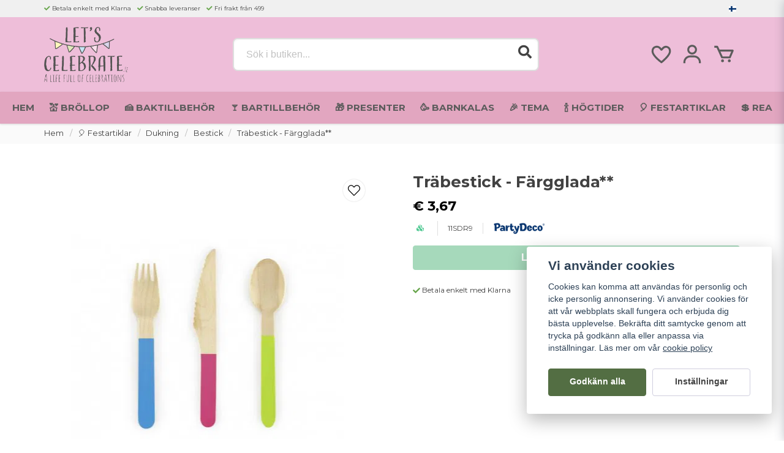

--- FILE ---
content_type: text/html; charset=UTF-8
request_url: https://letscelebrate.fi/fi/products/trabestick-fargglada
body_size: 38253
content:
<!DOCTYPE html>
<html lang="fi">

<!--

  ,****************,
 ********************
**/   __  _ _  _   \**
**   //\\// \\//    **
**   EHANDEL //     **
**\                /**
 ********************
  `****************`

LEVERERAT AV
NY EHANDEL | https://www.nyehandel.se

VISIT IP: 172.31.5.11
Datum/Tid: 2026-02-03 17:57:35

-->

<head>
    <meta charset="utf-8">
<meta http-equiv="X-UA-Compatible" content="IE=edge">
<meta name="viewport" content="width=device-width, initial-scale=1, maximum-scale=1, user-scalable=0">
<meta name="csrf-token" content="xyHDC8Bomt5AwifeUjXRDaeEe1fdXq9IZxY7Nt4M">

<link rel="manifest" href="/manifest.json" crossorigin="use-credentials">

    <link rel="icon" href="https://d3dnwnveix5428.cloudfront.net/store_d2f9cb81-6aea-4109-b562-65aa5efb7f71/images/jzT0rNZEVbgxBxf1645129624.png"/>
    

    <link rel="alternate" hreflang="x-default" href="https://letscelebrate.se/sv/products/trabestick-fargglada"/>
    <link rel="alternate" hreflang="sv-SE" href="https://letscelebrate.se/sv/products/trabestick-fargglada"/>
    <link rel="alternate" hreflang="fi-FI" href="https://letscelebrate.fi/fi/products/trabestick-fargglada"/>

    <title>Träbestick - Färgglada**</title>
    <meta name="title" content="Träbestick - Färgglada**">
    <meta property="og:title" content="Träbestick - Färgglada**">
    <meta property="twitter:title" content="Träbestick - Färgglada**">
    <meta property="twitter:card" content="summary">
    <meta name="description" content=" Träbestick med härliga färger, en blandning av starka färger, passar till kalastemat "Monster Party"Förpackningen innehåller 6 skedar, 6 knivar och 6 gafflar.&nbsp;Storleken...">
    <meta property="og:description" content=" Träbestick med härliga färger, en blandning av starka färger, passar till kalastemat "Monster Party"Förpackningen innehåller 6 skedar, 6 knivar och 6 gafflar.&nbsp;Storleken...">
    <meta property="og:site_name" content="Dalafest AB">
    <meta name="author" content="Dalafest AB">
    <meta property="og:logo" content="https://nycdn.nyehandel.se/store_d2f9cb81-6aea-4109-b562-65aa5efb7f71/images/rQtu5PvtiNvhLctJiO7cDWErYJoQBPQGM3PnhKDL.png">
    <meta name="image" content="https://nycdn.nyehandel.se/store_d2f9cb81-6aea-4109-b562-65aa5efb7f71/images/0zVGK9v7kw3hvI31649503096.jpeg">
    <meta property="og:image" content="https://nycdn.nyehandel.se/store_d2f9cb81-6aea-4109-b562-65aa5efb7f71/images/0zVGK9v7kw3hvI31649503096.jpeg">
    <meta property="twitter:image" content="https://nycdn.nyehandel.se/store_d2f9cb81-6aea-4109-b562-65aa5efb7f71/images/0zVGK9v7kw3hvI31649503096.jpeg">
    <meta property="og:url" content="https://letscelebrate.fi/fi/products/trabestick-fargglada">
    <meta property="og:type" content="product">

    <link rel="canonical" href="https://letscelebrate.fi/fi/products/trabestick-fargglada" />
    <link rel="apple-touch-icon" sizes="180x180" href="https://nycdn.nyehandel.se/store_d2f9cb81-6aea-4109-b562-65aa5efb7f71/images/jzT0rNZEVbgxBxf1645129624.png?width=180&height=180" />
    <link rel="icon" sizes="192x192" type="image/png" href="https://nycdn.nyehandel.se/store_d2f9cb81-6aea-4109-b562-65aa5efb7f71/images/jzT0rNZEVbgxBxf1645129624.png?width=192&height=192" />
    <link rel="icon" sizes="96x96" type="image/png" href="https://nycdn.nyehandel.se/store_d2f9cb81-6aea-4109-b562-65aa5efb7f71/images/jzT0rNZEVbgxBxf1645129624.png?width=96&height=96" />
    <link rel="icon" sizes="32x32" type="image/png" href="https://nycdn.nyehandel.se/store_d2f9cb81-6aea-4109-b562-65aa5efb7f71/images/jzT0rNZEVbgxBxf1645129624.png?width=32&height=32" />
    <link rel="icon" sizes="16x16" type="image/png" href="https://nycdn.nyehandel.se/store_d2f9cb81-6aea-4109-b562-65aa5efb7f71/images/jzT0rNZEVbgxBxf1645129624.png?width=16&height=16" />





<script>
    // Consent Mode prep
    window.dataLayer = window.dataLayer || [];
    function gtag(){dataLayer.push(arguments);}

    if(localStorage.getItem('consentMode') === null){

        const consentMode = {
            'functionality_storage': 'granted',
            'ad_storage': 'denied',
            'ad_user_data': 'denied',
            'ad_personalization': 'denied',
            'analytics_storage': 'denied'
        };
        localStorage.setItem('consentMode', JSON.stringify(consentMode));
        gtag('consent', 'default', consentMode);
        window.dataLayer.push({
            'event': 'cookie_consent_update',
            'value': JSON.parse(localStorage.getItem('consentMode')),
        })
    } else {
        gtag('consent', 'default', JSON.parse(localStorage.getItem('consentMode')));

        window.dataLayer.push({
            'event': 'cookie_consent_update',
            'value': JSON.parse(localStorage.getItem('consentMode')),
        })
    }
</script>

    <script async src="https://www.googletagmanager.com/gtag/js?id=G-X830ERGH3D"></script>
    <script>
        window.dataLayer = window.dataLayer || [];
        function gtag(){dataLayer.push(arguments);}
        gtag('js', new Date());

        gtag('config', 'G-X830ERGH3D' , {'allow_enhanced_conversions':true});
        gtag('set', 'url_passthrough', true);
        gtag('set', 'ads_data_redaction', true);
    </script>


    <!-- Google Tag Manager -->
    <script>(function(w,d,s,l,i){w[l]=w[l]||[];w[l].push({'gtm.start':
                new Date().getTime(),event:'gtm.js'});var f=d.getElementsByTagName(s)[0],
            j=d.createElement(s),dl=l!='dataLayer'?'&l='+l:'';j.async=true;j.src=
            'https://www.googletagmanager.com/gtm.js?id='+i+dl;f.parentNode.insertBefore(j,f);
        })(window,document,'script','dataLayer', 'GTM-QDV7RW');</script>
    <!-- End Google Tag Manager -->



    <script>
        !function(f,b,e,v,n,t,s)
        {if(f.fbq)return;n=f.fbq=function(){n.callMethod?
            n.callMethod.apply(n,arguments):n.queue.push(arguments)};
            if(!f._fbq)f._fbq=n;n.push=n;n.loaded=!0;n.version='2.0';
            n.queue=[];t=b.createElement(e);t.async=!0;
            t.src=v;s=b.getElementsByTagName(e)[0];
            s.parentNode.insertBefore(t,s)}(window, document,'script',
            'https://connect.facebook.net/en_US/fbevents.js');
        fbq('init', 563913448390310);
    </script>





    <script type="application/ld+json">{"WebSite":{"@context":"https:\/\/schema.org","@type":"WebSite","url":"https:\/\/letscelebrate.fi","potentialAction":{"@type":"SearchAction","target":{"@type":"EntryPoint","urlTemplate":"https:\/\/letscelebrate.fi\/fi\/search?query={search_term_string}"},"query-input":"required name=search_term_string"}},"Organization":{"@context":"https:\/\/schema.org","@type":"Organization","url":"https:\/\/letscelebrate.fi","logo":"https:\/\/nycdn.nyehandel.se\/store_d2f9cb81-6aea-4109-b562-65aa5efb7f71\/images\/rQtu5PvtiNvhLctJiO7cDWErYJoQBPQGM3PnhKDL.png"},"Product":{"@context":"https:\/\/schema.org","@type":"Product","name":"Träbestick - Färgglada**","description":"<p>Träbestick med härliga färger, en blandning av starka färger, passar till kalastemat \"Monster Party\"<\/p><p>Förpackningen innehåller 6 skedar, 6 knivar och 6 gafflar.&nbsp;<\/p><p>Storleken är 16cm<\/p><p>&nbsp;<br><\/p>","sku":"11SDR9","gtin":"5902230729087","offers":{"@type":"Offer","url":"https:\/\/letscelebrate.fi\/fi\/products\/trabestick-fargglada","availability":"https:\/\/schema.org\/InStock","price":3.67,"priceCurrency":"EUR","itemCondition":"https:\/\/schema.org\/NewCondition"},"category":"🎈 Festartiklar \/ Dukning \/ Bestick","brand":{"@type":"Brand","name":"Party Deco"},"image":["https:\/\/nycdn.nyehandel.se\/store_d2f9cb81-6aea-4109-b562-65aa5efb7f71\/images\/0zVGK9v7kw3hvI31649503096.jpeg?width=400&height=400","https:\/\/nycdn.nyehandel.se\/store_d2f9cb81-6aea-4109-b562-65aa5efb7f71\/images\/fDzTb2NRjzsY9tm1649503097.jpeg?width=400&height=400","https:\/\/nycdn.nyehandel.se\/store_d2f9cb81-6aea-4109-b562-65aa5efb7f71\/images\/5LzleSjsbpQkLKJ1649503097.jpeg?width=400&height=400","https:\/\/nycdn.nyehandel.se\/store_d2f9cb81-6aea-4109-b562-65aa5efb7f71\/images\/Kj61gzwPTB1OmaQ1649503098.jpeg?width=400&height=400"]},"BreadcrumbList":{"@context":"https:\/\/schema.org","@type":"BreadcrumbList","itemListElement":[{"@type":"ListItem","position":1,"item":{"@id":"https:\/\/letscelebrate.fi\/fi\/categories\/kalas","name":"🎈 Festartiklar","image":null}},{"@type":"ListItem","position":2,"item":{"@id":"https:\/\/letscelebrate.fi\/fi\/categories\/kalas-dukning","name":"Dukning","image":null}},{"@type":"ListItem","position":3,"item":{"@id":"https:\/\/letscelebrate.fi\/fi\/categories\/dukning-bestick","name":"Bestick","image":null}},{"@type":"ListItem","position":4,"item":{"@id":"https:\/\/letscelebrate.fi\/fi\/categories\/dukning-bestick","name":"Bestick","image":null}},{"@type":"ListItem","position":5,"item":{"@id":"https:\/\/letscelebrate.fi\/fi\/products\/trabestick-fargglada","name":"Träbestick - Färgglada**","image":null}}]}}</script>

    <link rel="stylesheet" href="/themes/foundation/css/foundation.css?id=022bcbcd2433d801da7304d1c61db85d">

    <link rel="stylesheet" href="https://cdn.jsdelivr.net/gh/lipis/flag-icons@7.0.0/css/flag-icons.min.css" />

            <link rel="preconnect" href="https://fonts.gstatic.com">
        <link href="https://fonts.googleapis.com/css2?family=Montserrat:wght@400;700&amp;family=Montserrat:wght@400;700&amp;display=swap" rel="stylesheet">
    
    <script src="https://www.google.com/recaptcha/api.js?hl=fi" async defer></script>

    <style type="text/css" id="nyts">
        :root{ --primary-color:#424242;--body-background:#FFFFFF;--text-color:#424242;--title-color:#424242;--body-font-family:"Montserrat",sans-serif;--title-font-family:"Montserrat",sans-serif;--body-font-size:1em;--topbar-height:28px;--topbar-background:#f0f0f0;--topbar-color:#424242;--topbar-font-size:0.6em;--topbar-usp-icon-color:#69a64e;--announcement-background:#000;--announcement-color:#fff;--announcement-action-background:#fff;--announcement-action-color:#000;--announcement-font-size:1em;--announcement-padding:10px;--header-height:200px;--header-height-touch:110px;--header-background:#eebed9;--header-background-touch:#eebed9;--header-icon-color:#5c5c5c;--header-icon-color-touch:#5c5c5c;--header-cart-badge-background:#F2C511;--header-cart-badge-color:#424242;--header-brand-image-max-width:234px;--header-brand-image-max-height:84px;--header-brand-image-max-width-touch:149px;--header-brand-image-max-height-touch:51px;--campaign-bar-background:#000;--campaign-bar-color:#fff;--campaign-bar-font-size:1em;--campaign-bar-justify:center;--campaign-bar-font-weight:normal;--campaign-bar-padding:10px;--header-icon-size:38px;--header-icon-size-touch:24px;--navbar-color:#5c5c5c;--navbar-background:#e2a6c0;--navbar-hover-background:#fff;--navbar-hover-color:#424242;--navbar-dropdown-background:#fff;--navbar-dropdown-color:#424242;--navbar-justify:center;--breadcrumb-background:#fafafa;--breadcrumb-color:#424242;--breadcrumb-color-hover:#a9a9a9;--breadcrumb-font-size:0.8em;--breadcrumb-justify:flex-start;--category-description-background:#FFFFFF;--category-description-color:#424242;--product-box-border-radius:0px;--product-box-border-color:#424242;--product-box-border-size:0px;--product-box-padding:10px;--product-list-buy-button-background:#FFFFFF;--product-list-buy-button-border-color:#424242;--product-list-buy-button-color:#424242;--product-box-text-align:center;--product-box-image-object-fit:contain;--button-buy-background:#4db377;--button-buy-color:#FFFFFF;--button-border-radius:4px;--checkout-button-background:#ffffff;--checkout-button-border-color:#454545;--checkout-button-color:#fff;--primary-button-background:#536e43;--primary-button-border-color:#536e43;--primary-button-color:#FFFFFF;--secondary-button-background:#fff;--secondary-button-border-color:#cfcede;--secondary-button-color:#424242;--search-box-color:#424242;--search-box-border-radius:8px;--search-box-border-size:2px;--search-box-border-color:#dedede;--search-box-color:#424242;--search-box-background:#FFFFFF;--search-box-width:500px;--search-box-height:54px;--search-box-icon-color:#424242;--search-box-dropdown-background:#fff;--search-box-dropdown-color:#424242;--tag-border-radius:4px;--tag-background:#424242;--tag-border-color:#424242;--tag-color:#fff;--tag-font-size:0.7em;--pagination-border-radius:0px;--pagination-border-color:#424242;--pagination-background:#fff;--pagination-color:#424242;--pagination-current-border-color:#424242;--pagination-current-background:#424242;--pagination-current-color:#fff;--footer-background:#ebebea;--footer-color:#424242;--footer-title-color:#424242;--footer-link-color:#424242;--footer-top-bottom-space:20px;--checkout-background:#fff;--checkout-header-background:#FFFFFF;--checkout-header-color:#424242;--checkout-header-height:70px;--checkout-header-height-touch:60px;--flex-grid-width:5px;--mobile-tabs-background:#f5f5f5;--mobile-tabs-color:#424242;--mobile-tabs-active-background:#fff;--mobile-tabs-active-color:#424242;--mobile-sub-title-background:#536e43;--mobile-sub-title-color:#FFFFFF;--mobile-sub-show-all-background:#f5f5f5;--mobile-sub-show-all-color:#000;--mobile-go-back-background:#fff;--mobile-go-back-color:#424242; }header nav.navbar {    -webkit-box-shadow: 0 1px 3px 0 rgb(0 0 0 / 15%);    -moz-box-shadow: 0 1px 3px 0 rgba(0,0,0,.15);    box-shadow: 0 1px 3px 0 rgb(0 0 0 / 15%);}header nav.navbar .navbar-menu li.navbar-item a {  text-transform:uppercase;}.navbar-item.has-dropdown a{    padding-right:.75rem;}header nav.navbar .navbar-menu li.navbar-item a:after {display:none;}header nav.navbar .navbar-menu li.navbar-item a {font-size: .95rem}main.checkout .container .confirm-checkout button {color: black;}.product-card .buy-controls .action button {width: 100%!important; margin: 0 .5rem;}.product-card .offer .price {font-weight: regular; font-size: 1.1rem;color: #000000;}.product-detail__information .price{color: #000000;}.product-detail {background: #fff; border-radius: 2px; padding:2rem}@media screen and (max-width: 1023px) {.product-detail {background: #fff; border-radius: 8px; padding:.5rem}}:root {--secondary-button-border-color: #cfcede;--ribbon-news-background: #536e43;--ribbon-news-color: #fff;}.category-boxes-columns__column__content p {background: #536e43;    padding: 0.5rem 1rem;}.product-page article.section {padding:1rem;}.product-page .product-detail {padding:0;}footer.page-footer {padding-top:3rem; padding-bottom:3rem;}footer .components .component {width: 20%;}footer .component-columns {flex-direction:column;}footer .component-columns__columns {margin-bottom:.5rem;}@media screen and (max-width: 1023px) {  footer .components .component {  width:48%;}}.partner-logos {flex-direction:column;}.image-menu-section__item.custom-flow-item {    margin: 8px 4px!important;    width: calc(16% - 8px)!important;}h1 {  font-size: 26px!important;}h2 {	font-size: 19px!important;}h3 {	font-size: 16px!important;}
    </style>
    
    <!-- checkout js -->
    

</head>

<body class="has-fixed-header" style="visibility: hidden;">

    <!-- Google Tag Manager (noscript) -->
    <noscript><iframe src="https://www.googletagmanager.com/ns.html?id=GTM-QDV7RW" height="0" width="0" style="display:none;visibility:hidden"></iframe></noscript>
    <!-- End Google Tag Manager (noscript) -->

<a href="#skip-to-main-content" class="skip__main-content" id="skip-to" tabindex="0"
   @click="setMainFocus">Hoppa till innehåll</a>

<div id="store-instance" class="main-wrapper">

            <cookie-concent visitor-id="" :takeover="false" gdpr="" message=""></cookie-concent>
    
    
    
    


                    <header id="store-header">




            <div class="topbar "
             >
            <div class="container">
                <div class="topbar-usp">
                    <ul class="usp">
                    <li>Betala enkelt med Klarna</li>
                    <li>Snabba leveranser</li>
                    <li>Fri frakt från 499</li>
            </ul>
                </div>
                <div class="channel-controls">
                                            
                        <channel-select></channel-select>                </div>
            </div>
        </div>
        <div class="main">
        <div class="container">

                        <div class="header-components">
                                    <div class="header-components__component   header-components__logo">
                                                <div class=" brand"
         
>
    <div class="image-component" style="">
        <a href="/">
            <img src="https://d3dnwnveix5428.cloudfront.net/store_d2f9cb81-6aea-4109-b562-65aa5efb7f71/images/6cG4v8Pu54jwoVQ75vQobRk3rzwGd5TrKjdi54TC.png" alt="Dalafest AB" title="Dalafest AB" style="max-height: 90px; max-width: 210px"/>
        </a>
    </div>
</div>
                    </div>
                                    <div class="header-components__component   header-components__search-input">
                                                <div class="search-input">
    <div id="search-container" class="search search-type-original "
     >

            <product-search
            search-query=""
            placeholder=""></product-search>
    
</div>
</div>                    </div>
                                    <div class="header-components__component   header-components__columns">
                                                <div class="container">
    <div class="component-columns " id="" style="flex-direction: row; gap: 5px;">
                    <div class="component-columns__column component-5525">
                                <div class="actions "
     >

    <button class="button is-hidden-desktop" id="mobile-search-trigger" aria-label="Öppna sökfältet">
                        <span class="icon">
                            <svg xmlns="http://www.w3.org/2000/svg" fill="none" viewBox="0 0 24 24" stroke="currentColor">
  <path stroke-linecap="round" stroke-linejoin="round" stroke-width="2" d="M21 21l-6-6m2-5a7 7 0 11-14 0 7 7 0 0114 0z" />
</svg>
                        </span>
</button>
    <a aria-label="Lägg till som favorit" class="button favorite-button"
	        href="https://letscelebrate.fi/fi/favorites">
		<span class="icon" aria-hidden="true">
							<svg width="48px" height="48px" viewBox="0 0 24 24" fill="none" xmlns="http://www.w3.org/2000/svg">
					<path d="M12.7692 6.70483C9.53846 2.01902 4 3.90245 4 8.68256C4 13.4627 13.2308 20 13.2308 20C13.2308 20 22 13.2003 22 8.68256C22 4.16479 16.9231 2.01903 13.6923 6.70483L13.2308 7.0791L12.7692 6.70483Z"
					      stroke="currentColor" stroke-width="2" stroke-linecap="round" stroke-linejoin="round"/>
				</svg>
					</span>
	</a>


    <a aria-label="Mitt konto"
   class="button account-button" href="https://letscelebrate.fi/fi/account">
                        <span class="icon">

                                                            <svg xmlns="http://www.w3.org/2000/svg"
                                     viewBox="0 0 24 24">
                                    <circle fill="none" cx="12" cy="7" r="3"></circle>
                                    <path d="M12 2C9.243 2 7 4.243 7 7s2.243 5 5 5 5-2.243 5-5S14.757 2 12 2zM12 10c-1.654 0-3-1.346-3-3s1.346-3 3-3 3 1.346 3 3S13.654 10 12 10zM21 21v-1c0-3.859-3.141-7-7-7h-4c-3.86 0-7 3.141-7 7v1h2v-1c0-2.757 2.243-5 5-5h4c2.757 0 5 2.243 5 5v1H21z"></path>
                                </svg>
                            

                        </span>
</a>
    <div class="basket-icon">
    <basket-component>

                    <svg class="fill-current" xmlns="http://www.w3.org/2000/svg"
                 viewBox="0 0 24 24">
                <path d="M21,7H7.462L5.91,3.586C5.748,3.229,5.392,3,5,3H2v2h2.356L9.09,15.414C9.252,15.771,9.608,16,10,16h8 c0.4,0,0.762-0.238,0.919-0.606l3-7c0.133-0.309,0.101-0.663-0.084-0.944C21.649,7.169,21.336,7,21,7z M17.341,14h-6.697L8.371,9 h11.112L17.341,14z"></path>
                <circle cx="10.5" cy="18.5" r="1.5"></circle>
                <circle cx="17.5" cy="18.5" r="1.5"></circle>
            </svg>
        

    </basket-component>
</div>
    <button class="button hamburger" @click="toggleMobileNav"  aria-label="Öppna mobilmeny" aria-expanded="false" aria-controls="mobile-side-nav-wrap" id="mobile-nav-menu">
                        <span class="icon">
                                                            <svg xmlns="http://www.w3.org/2000/svg" fill="none" viewBox="0 0 24 24" stroke="currentColor">
                                  <path stroke-linecap="round" stroke-linejoin="round" stroke-width="2" d="M4 6h16M4 12h16M4 18h16" />
                                </svg>
                            

                        </span>
</button></div>
            </div>
            </div>
</div>                    </div>
                            </div>
            
                    </div>
    </div>

            <nav class="navbar "
             >
        <div class="container">
            <ul class="navbar-menu">
    
        
        
            
                            <li class="navbar-item">
                    <a
                       href="https://letscelebrate.se/"
                       target="_self">
                        Hem
                    </a>
                </li>

                    
            
                            <li class="navbar-item has-dropdown is-hoverable is-mega">
                    <a class="navbar-link"
                       href="https://letscelebrate.fi/fi/categories/brollop"
                       target="_self"
                    >
                        💒 Bröllop

                                                </a>
                    <div class="image-menu navbar-dropdown">

        <section class="image-menu-section">
                                        <div class="image-menu-section__item custom-flow-item">
                <a href="https://letscelebrate.fi/fi/categories/brollopsteman" target="_self">

                        <div class="image">
                                                        <img src="https://nycdn.nyehandel.se/store_d2f9cb81-6aea-4109-b562-65aa5efb7f71/images/3rKbnsvIBaJ1EJTHGnbmrbdLScGNbHvktjLpgMyF.jpg?width=400&amp;height=400" alt="👰 Bröllopsteman" title="👰 Bröllopsteman"/>
                                                    </div>

                    <div class="title">
                        👰 Bröllopsteman
                    </div>

                </a>
            </div>
                                        <div class="image-menu-section__item custom-flow-item">
                <a href="https://letscelebrate.fi/fi/categories/brollop-accessoarer-till-bruden" target="_self">

                        <div class="image">
                                                        <img src="https://nycdn.nyehandel.se/store_d2f9cb81-6aea-4109-b562-65aa5efb7f71/images/Wnpswg2xui0wOH81NdymAgx3FeKToFmd4h59oFi3.jpg?width=400&amp;height=400" alt="👑 Accessoarer till bruden" title="👑 Accessoarer till bruden"/>
                                                    </div>

                    <div class="title">
                        👑 Accessoarer till bruden
                    </div>

                </a>
            </div>
                                        <div class="image-menu-section__item custom-flow-item">
                <a href="https://letscelebrate.fi/fi/categories/brollop-askar-pasar" target="_self">

                        <div class="image">
                                                        <img src="https://nycdn.nyehandel.se/store_d2f9cb81-6aea-4109-b562-65aa5efb7f71/images/bhL83ewQvac13aomm11H2pK5igMMVXzDa8XWCUfK.jpg?width=400&amp;height=400" alt="📦 Askar &amp; påsar" title="📦 Askar &amp; påsar"/>
                                                    </div>

                    <div class="title">
                        📦 Askar &amp; påsar
                    </div>

                </a>
            </div>
                                        <div class="image-menu-section__item custom-flow-item">
                <a href="https://letscelebrate.fi/fi/categories/brollop-ballonger" target="_self">

                        <div class="image">
                                                        <img src="https://nycdn.nyehandel.se/store_d2f9cb81-6aea-4109-b562-65aa5efb7f71/images/2Aq8fMnFiLhqeZxVB1YFaiQpVkkFKsppv2OhEYSX.jpg?width=400&amp;height=400" alt="🎈 Ballonger" title="🎈 Ballonger"/>
                                                    </div>

                    <div class="title">
                        🎈 Ballonger
                    </div>

                </a>
            </div>
                                        <div class="image-menu-section__item custom-flow-item">
                <a href="https://letscelebrate.fi/fi/categories/bildekoration" target="_self">

                        <div class="image">
                                                        <img src="https://nycdn.nyehandel.se/store_d2f9cb81-6aea-4109-b562-65aa5efb7f71/images/Gqu5mMwnxPvTKfko9u2HmcuCc1rlHkyZrVqp0THk.jpg?width=400&amp;height=400" alt="🚗 Bildekoration" title="🚗 Bildekoration"/>
                                                    </div>

                    <div class="title">
                        🚗 Bildekoration
                    </div>

                </a>
            </div>
                                        <div class="image-menu-section__item custom-flow-item">
                <a href="https://letscelebrate.fi/fi/categories/brollop-brollopsbubblor" target="_self">

                        <div class="image">
                                                        <img src="https://nycdn.nyehandel.se/store_d2f9cb81-6aea-4109-b562-65aa5efb7f71/images/73owhTC6PVaHJbiXDBkXDNWqVmSh6EJ9pbDvmdq1.jpg?width=400&amp;height=400" alt="🫧 Bröllopsbubblor" title="🫧 Bröllopsbubblor"/>
                                                    </div>

                    <div class="title">
                        🫧 Bröllopsbubblor
                    </div>

                </a>
            </div>
                                        <div class="image-menu-section__item custom-flow-item">
                <a href="https://letscelebrate.fi/fi/categories/brollop-bordsplacering" target="_self">

                        <div class="image">
                                                        <img src="https://nycdn.nyehandel.se/store_d2f9cb81-6aea-4109-b562-65aa5efb7f71/images/nnOkhvmjivOcLJ5GhRHESkf7JKQj63aPHFPaeovd.jpg?width=400&amp;height=400" alt="🪑 Bordsplacering" title="🪑 Bordsplacering"/>
                                                    </div>

                    <div class="title">
                        🪑 Bordsplacering
                    </div>

                </a>
            </div>
                                        <div class="image-menu-section__item custom-flow-item">
                <a href="https://letscelebrate.fi/fi/categories/brollop-brollopsris" target="_self">

                        <div class="image">
                                                        <img src="https://nycdn.nyehandel.se/store_d2f9cb81-6aea-4109-b562-65aa5efb7f71/images/BPokkATFkXJWKuXmolcB9JSSdIwOix9SboqMwCue.jpg?width=400&amp;height=400" alt="🎊 Bröllopsris" title="🎊 Bröllopsris"/>
                                                    </div>

                    <div class="title">
                        🎊 Bröllopsris
                    </div>

                </a>
            </div>
                                        <div class="image-menu-section__item custom-flow-item">
                <a href="https://letscelebrate.fi/fi/categories/brollopsbelysning" target="_self">

                        <div class="image">
                                                        <img src="https://nycdn.nyehandel.se/store_d2f9cb81-6aea-4109-b562-65aa5efb7f71/images/5XALj8NFnBnOTm3S6Phg3GvhxdFhdMy56EO6zj43.jpg?width=400&amp;height=400" alt="💡 Bröllopsbelysning" title="💡 Bröllopsbelysning"/>
                                                    </div>

                    <div class="title">
                        💡 Bröllopsbelysning
                    </div>

                </a>
            </div>
                                        <div class="image-menu-section__item custom-flow-item">
                <a href="https://letscelebrate.fi/fi/categories/brollop-dekoration" target="_self">

                        <div class="image">
                                                        <img src="https://nycdn.nyehandel.se/store_d2f9cb81-6aea-4109-b562-65aa5efb7f71/images/HumjylzGDtyy1N45W5RG8p5jU9wVzCJZqhB86ByK.jpg?width=400&amp;height=400" alt="🌷 Dekoration" title="🌷 Dekoration"/>
                                                    </div>

                    <div class="title">
                        🌷 Dekoration
                    </div>

                </a>
            </div>
                                        <div class="image-menu-section__item custom-flow-item">
                <a href="https://letscelebrate.fi/fi/categories/dukar" target="_self">

                        <div class="image">
                                                        <img src="https://nycdn.nyehandel.se/store_d2f9cb81-6aea-4109-b562-65aa5efb7f71/images/1ToQEvOWZijdDNMUjgoWiEly2QuXTCWd7PzpmEwR.jpg?width=400&amp;height=400" alt="🧶 Dukar" title="🧶 Dukar"/>
                                                    </div>

                    <div class="title">
                        🧶 Dukar
                    </div>

                </a>
            </div>
                                        <div class="image-menu-section__item custom-flow-item">
                <a href="https://letscelebrate.fi/fi/categories/brollop-dukning" target="_self">

                        <div class="image">
                                                        <img src="https://nycdn.nyehandel.se/store_d2f9cb81-6aea-4109-b562-65aa5efb7f71/images/K6Ge7C3P4t9Leg37Xq0Ab1mN3AYg0Y9VBF8yycSn.jpg?width=400&amp;height=400" alt="🍽️ Dukning" title="🍽️ Dukning"/>
                                                    </div>

                    <div class="title">
                        🍽️ Dukning
                    </div>

                </a>
            </div>
                                        <div class="image-menu-section__item custom-flow-item">
                <a href="https://letscelebrate.fi/fi/categories/brollop-gastbocker" target="_self">

                        <div class="image">
                                                        <img src="https://nycdn.nyehandel.se/store_d2f9cb81-6aea-4109-b562-65aa5efb7f71/images/mH3bjiHfhns9YDpsB0gu4v5tho8jJUoLR6S7AU2d.jpg?width=400&amp;height=400" alt="📕 Gästböcker" title="📕 Gästböcker"/>
                                                    </div>

                    <div class="title">
                        📕 Gästböcker
                    </div>

                </a>
            </div>
                                        <div class="image-menu-section__item custom-flow-item">
                <a href="https://letscelebrate.fi/fi/categories/brollop-konfettibomber" target="_self">

                        <div class="image">
                                                        <img src="https://nycdn.nyehandel.se/store_d2f9cb81-6aea-4109-b562-65aa5efb7f71/images/ITsUzidnGRYvQCeYwwwN5dDr8NfZhMadxoHkBlki.jpg?width=400&amp;height=400" alt="🎉 Konfettibomber" title="🎉 Konfettibomber"/>
                                                    </div>

                    <div class="title">
                        🎉 Konfettibomber
                    </div>

                </a>
            </div>
                                        <div class="image-menu-section__item custom-flow-item">
                <a href="https://letscelebrate.fi/fi/categories/brollop-photobooth" target="_self">

                        <div class="image">
                                                        <img src="https://nycdn.nyehandel.se/store_d2f9cb81-6aea-4109-b562-65aa5efb7f71/images/TKQzVPNw5ZA7L02SRTlG4Dp55P3Dbpj7H5AnRSMl.jpg?width=400&amp;height=400" alt="📸 Photobooth" title="📸 Photobooth"/>
                                                    </div>

                    <div class="title">
                        📸 Photobooth
                    </div>

                </a>
            </div>
                                        <div class="image-menu-section__item custom-flow-item">
                <a href="https://letscelebrate.fi/fi/categories/brollop-skyltar" target="_self">

                        <div class="image">
                                                        <img src="https://nycdn.nyehandel.se/store_d2f9cb81-6aea-4109-b562-65aa5efb7f71/images/WzIZwZF6ahdyExe3z0d58HDPXZufxwVJn7CTUtkF.jpg?width=400&amp;height=400" alt="🚧 Skyltar" title="🚧 Skyltar"/>
                                                    </div>

                    <div class="title">
                        🚧 Skyltar
                    </div>

                </a>
            </div>
                                        <div class="image-menu-section__item custom-flow-item">
                <a href="https://letscelebrate.fi/fi/categories/tartdekoration-till-brollopstartan" target="_self">

                        <div class="image">
                                                        <img src="https://nycdn.nyehandel.se/store_d2f9cb81-6aea-4109-b562-65aa5efb7f71/images/CTHyKP7MNJKQqz7qCsaEQyWiJbrXl1tAXX0R3fs1.jpg?width=400&amp;height=400" alt="🎂 Tårtdekoration" title="🎂 Tårtdekoration"/>
                                                    </div>

                    <div class="title">
                        🎂 Tårtdekoration
                    </div>

                </a>
            </div>
                                        <div class="image-menu-section__item custom-flow-item">
                <a href="https://letscelebrate.fi/fi/categories/ovrigt-brollop" target="_self">

                        <div class="image">
                                                        <img src="https://nycdn.nyehandel.se/store_d2f9cb81-6aea-4109-b562-65aa5efb7f71/images/9LJ4LPbrMidjYKHYnAaqpdlGrZkc2oLgW0mxfju2.jpg?width=400&amp;height=400" alt="☔️ Övrigt bröllop" title="☔️ Övrigt bröllop"/>
                                                    </div>

                    <div class="title">
                        ☔️ Övrigt bröllop
                    </div>

                </a>
            </div>
                                        <div class="image-menu-section__item custom-flow-item">
                <a href="https://letscelebrate.fi/fi/categories/brollop-fotoalbum" target="_self">

                        <div class="image">
                                                        <img src="https://nycdn.nyehandel.se/store_d2f9cb81-6aea-4109-b562-65aa5efb7f71/images/nbWzOBx7gsAq7zujzmpiuHUmH7JAPAUDFYvyCKJU.jpg?width=400&amp;height=400" alt="📖 Fotoalbum" title="📖 Fotoalbum"/>
                                                    </div>

                    <div class="title">
                        📖 Fotoalbum
                    </div>

                </a>
            </div>
                                        <div class="image-menu-section__item custom-flow-item">
                <a href="https://letscelebrate.fi/fi/page/brollopsguide" target="_self">

                        <div class="image">
                                                    </div>

                    <div class="title">
                        Bröllopsguide
                    </div>

                </a>
            </div>
                    </section>
    </div>
                </li>
                    
            
                            <li class="navbar-item has-dropdown is-hoverable is-mega">
                    <a class="navbar-link"
                       href="https://letscelebrate.fi/fi/categories/baktillbehor"
                       target="_self"
                    >
                        🍰 Baktillbehör

                                                </a>
                    <div class="image-menu navbar-dropdown">

        <section class="image-menu-section">
                                        <div class="image-menu-section__item custom-flow-item">
                <a href="https://letscelebrate.fi/fi/categories/baktillbehor-bakmixar" target="_self">

                        <div class="image">
                                                        <img src="https://nycdn.nyehandel.se/store_d2f9cb81-6aea-4109-b562-65aa5efb7f71/images/d7Q5q2wIQ0Oz4oJfpsEDdyYTaNXLCxTzZK0aq1id.jpg?width=400&amp;height=400" alt="🍰 Bakmixar" title="🍰 Bakmixar"/>
                                                    </div>

                    <div class="title">
                        🍰 Bakmixar
                    </div>

                </a>
            </div>
                                        <div class="image-menu-section__item custom-flow-item">
                <a href="https://letscelebrate.fi/fi/categories/baktillbehor-bakplatar-bakformar" target="_self">

                        <div class="image">
                                                        <img src="https://nycdn.nyehandel.se/store_d2f9cb81-6aea-4109-b562-65aa5efb7f71/images/ZzkT9hJXfcmmLRWZWIFKUtcVm7Yhcm2vOjE1zv4m.jpg?width=400&amp;height=400" alt="🥮 Bakplåtar &amp; bakformar" title="🥮 Bakplåtar &amp; bakformar"/>
                                                    </div>

                    <div class="title">
                        🥮 Bakplåtar &amp; bakformar
                    </div>

                </a>
            </div>
                                        <div class="image-menu-section__item custom-flow-item">
                <a href="https://letscelebrate.fi/fi/categories/cake-pops-klubbor" target="_self">

                        <div class="image">
                                                        <img src="https://nycdn.nyehandel.se/store_d2f9cb81-6aea-4109-b562-65aa5efb7f71/images/bqYIcHyW7w62CanG1mN2sMzOa5k6BCm4i91gXB0N.jpg?width=400&amp;height=400" alt="🍭 Cake Pops &amp; Klubbor" title="🍭 Cake Pops &amp; Klubbor"/>
                                                    </div>

                    <div class="title">
                        🍭 Cake Pops &amp; Klubbor
                    </div>

                </a>
            </div>
                                        <div class="image-menu-section__item custom-flow-item">
                <a href="https://letscelebrate.fi/fi/categories/baktillbehor-deco-melts" target="_self">

                        <div class="image">
                                                        <img src="https://nycdn.nyehandel.se/store_d2f9cb81-6aea-4109-b562-65aa5efb7f71/images/f93vBbobcKSzNLF0z9vm3CRVMY9ajwMQsYR9ZNFZ.jpg?width=400&amp;height=400" alt="🍫 Deco melts" title="🍫 Deco melts"/>
                                                    </div>

                    <div class="title">
                        🍫 Deco melts
                    </div>

                </a>
            </div>
                                        <div class="image-menu-section__item custom-flow-item">
                <a href="https://letscelebrate.fi/fi/categories/drip" target="_self">

                        <div class="image">
                                                        <img src="https://nycdn.nyehandel.se/store_d2f9cb81-6aea-4109-b562-65aa5efb7f71/images/2sHuLnBJkS6kaj7pN2W5HzBmATjKUud29X15cgPX.jpg?width=400&amp;height=400" alt="🍰 Drip" title="🍰 Drip"/>
                                                    </div>

                    <div class="title">
                        🍰 Drip
                    </div>

                </a>
            </div>
                                        <div class="image-menu-section__item custom-flow-item">
                <a href="https://letscelebrate.fi/fi/categories/baktillbehor-fondant-sockerpasta" target="_self">

                        <div class="image">
                                                        <img src="https://nycdn.nyehandel.se/store_d2f9cb81-6aea-4109-b562-65aa5efb7f71/images/eKtULyQA1WFuxOcENxyLNCax5KRxnqU24pUTvrIP.jpg?width=400&amp;height=400" alt="🎂 Fondant / Sockerpasta" title="🎂 Fondant / Sockerpasta"/>
                                                    </div>

                    <div class="title">
                        🎂 Fondant / Sockerpasta
                    </div>

                </a>
            </div>
                                        <div class="image-menu-section__item custom-flow-item">
                <a href="https://letscelebrate.fi/fi/categories/baktillbehor-fargsattare" target="_self">

                        <div class="image">
                                                        <img src="https://nycdn.nyehandel.se/store_d2f9cb81-6aea-4109-b562-65aa5efb7f71/images/fFNroRcNChERX7HEpqWNtEj3JLUXaVgoPqzBFdwd.jpg?width=400&amp;height=400" alt="🎨 Färgsättare" title="🎨 Färgsättare"/>
                                                    </div>

                    <div class="title">
                        🎨 Färgsättare
                    </div>

                </a>
            </div>
                                        <div class="image-menu-section__item custom-flow-item">
                <a href="https://letscelebrate.fi/fi/categories/koksutrustning" target="_self">

                        <div class="image">
                                                        <img src="https://nycdn.nyehandel.se/store_d2f9cb81-6aea-4109-b562-65aa5efb7f71/images/sNmqPYCOwWvLVWQfOYBhUoYUoJ7i1dUao17cMo23.jpg?width=400&amp;height=400" alt="🧇 Köksutrustning" title="🧇 Köksutrustning"/>
                                                    </div>

                    <div class="title">
                        🧇 Köksutrustning
                    </div>

                </a>
            </div>
                                        <div class="image-menu-section__item custom-flow-item">
                <a href="https://letscelebrate.fi/fi/categories/baktillbehor-marsipan" target="_self">

                        <div class="image">
                                                        <img src="https://nycdn.nyehandel.se/store_d2f9cb81-6aea-4109-b562-65aa5efb7f71/images/YCFdmQIGr0fNI6V31sJwEEBStnRf289q0glmY7Cp.jpg?width=400&amp;height=400" alt="🐖 Marsipan" title="🐖 Marsipan"/>
                                                    </div>

                    <div class="title">
                        🐖 Marsipan
                    </div>

                </a>
            </div>
                                        <div class="image-menu-section__item custom-flow-item">
                <a href="https://letscelebrate.fi/fi/categories/baktillbehor-muffinsformar" target="_self">

                        <div class="image">
                                                        <img src="https://nycdn.nyehandel.se/store_d2f9cb81-6aea-4109-b562-65aa5efb7f71/images/LY2amit6s3HM1KuGObOXiU6DVIfZWKcB2tb29RNr.jpg?width=400&amp;height=400" alt="🧁 Muffinsformar" title="🧁 Muffinsformar"/>
                                                    </div>

                    <div class="title">
                        🧁 Muffinsformar
                    </div>

                </a>
            </div>
                                        <div class="image-menu-section__item custom-flow-item">
                <a href="https://letscelebrate.fi/fi/categories/baktillbehor-silikonformar" target="_self">

                        <div class="image">
                                                        <img src="https://nycdn.nyehandel.se/store_d2f9cb81-6aea-4109-b562-65aa5efb7f71/images/5evBqG7RgjyDVEmgzjsFNNDJSCPtgq332m3BkMVS.jpg?width=400&amp;height=400" alt="🍪 Silikonformar" title="🍪 Silikonformar"/>
                                                    </div>

                    <div class="title">
                        🍪 Silikonformar
                    </div>

                </a>
            </div>
                                        <div class="image-menu-section__item custom-flow-item">
                <a href="https://letscelebrate.fi/fi/categories/baktillbehor-smaksattare" target="_self">

                        <div class="image">
                                                        <img src="https://nycdn.nyehandel.se/store_d2f9cb81-6aea-4109-b562-65aa5efb7f71/images/qL45V12qitPVEmuOAnDsm1ck96RBa3o61UppW0vW.png?width=400&amp;height=400" alt="🍓  Smaksättare" title="🍓  Smaksättare"/>
                                                    </div>

                    <div class="title">
                        🍓  Smaksättare
                    </div>

                </a>
            </div>
                                        <div class="image-menu-section__item custom-flow-item">
                <a href="https://letscelebrate.fi/fi/categories/baktillbehor-strossel" target="_self">

                        <div class="image">
                                                        <img src="https://nycdn.nyehandel.se/store_d2f9cb81-6aea-4109-b562-65aa5efb7f71/images/gjAhwkQpLFtLYBBJw5RVeGLSBr3eMmwFyiBgyYJq.jpg?width=400&amp;height=400" alt="🎂 Strössel" title="🎂 Strössel"/>
                                                    </div>

                    <div class="title">
                        🎂 Strössel
                    </div>

                </a>
            </div>
                                        <div class="image-menu-section__item custom-flow-item">
                <a href="https://letscelebrate.fi/fi/categories/baktillbehor-tyllar-verktyg" target="_self">

                        <div class="image">
                                                        <img src="https://nycdn.nyehandel.se/store_d2f9cb81-6aea-4109-b562-65aa5efb7f71/images/KbNlHiU8WqTk6QAIqIjdqGmiLF1wlKdGF3j0rODA.jpg?width=400&amp;height=400" alt="🧰 Tyllar &amp; verktyg" title="🧰 Tyllar &amp; verktyg"/>
                                                    </div>

                    <div class="title">
                        🧰 Tyllar &amp; verktyg
                    </div>

                </a>
            </div>
                                        <div class="image-menu-section__item custom-flow-item">
                <a href="https://letscelebrate.fi/fi/categories/tartbilder" target="_self">

                        <div class="image">
                                                        <img src="https://nycdn.nyehandel.se/store_d2f9cb81-6aea-4109-b562-65aa5efb7f71/images/1DvQiLtOmkCVTUhR9XF52zxTQzz1OzNn57IQjruU.jpg?width=400&amp;height=400" alt="🎂 Tårtbilder" title="🎂 Tårtbilder"/>
                                                    </div>

                    <div class="title">
                        🎂 Tårtbilder
                    </div>

                </a>
            </div>
                                        <div class="image-menu-section__item custom-flow-item">
                <a href="https://letscelebrate.fi/fi/categories/baktillbehor-tartbrickor" target="_self">

                        <div class="image">
                                                        <img src="https://nycdn.nyehandel.se/store_d2f9cb81-6aea-4109-b562-65aa5efb7f71/images/XInD0On2pNcURn8vTHYY8yO6htpNX2iE5IooLuy9.webp?width=400&amp;height=400" alt="🎂 Tårtbrickor" title="🎂 Tårtbrickor"/>
                                                    </div>

                    <div class="title">
                        🎂 Tårtbrickor
                    </div>

                </a>
            </div>
                                        <div class="image-menu-section__item custom-flow-item">
                <a href="https://letscelebrate.fi/fi/categories/baktillbehor-tartdekorationer" target="_self">

                        <div class="image">
                                                        <img src="https://nycdn.nyehandel.se/store_d2f9cb81-6aea-4109-b562-65aa5efb7f71/images/vPjOkUkssBjBH6C4KIAHzS5N70UIgHCeiBsfpheZ.png?width=400&amp;height=400" alt="🕯️ Tårtdekorationer" title="🕯️ Tårtdekorationer"/>
                                                    </div>

                    <div class="title">
                        🕯️ Tårtdekorationer
                    </div>

                </a>
            </div>
                                        <div class="image-menu-section__item custom-flow-item">
                <a href="https://letscelebrate.fi/fi/categories/baktillbehor-utstickare" target="_self">

                        <div class="image">
                                                        <img src="https://nycdn.nyehandel.se/store_d2f9cb81-6aea-4109-b562-65aa5efb7f71/images/DVa9EfuEAQqWbzjLcmSoh1zU9iklVo5sJLt6YJK3.jpg?width=400&amp;height=400" alt="🍪 Utstickare" title="🍪 Utstickare"/>
                                                    </div>

                    <div class="title">
                        🍪 Utstickare
                    </div>

                </a>
            </div>
                                        <div class="image-menu-section__item custom-flow-item">
                <a href="https://letscelebrate.fi/fi/categories/baktillbehor-wrappers" target="_self">

                        <div class="image">
                                                        <img src="https://nycdn.nyehandel.se/store_d2f9cb81-6aea-4109-b562-65aa5efb7f71/images/1n1ZrJE0M8l9tyZw3JmOPh3wXqZYizvh1xzJKgoD.jpg?width=400&amp;height=400" alt="🧁 Wrappers" title="🧁 Wrappers"/>
                                                    </div>

                    <div class="title">
                        🧁 Wrappers
                    </div>

                </a>
            </div>
                                        <div class="image-menu-section__item custom-flow-item">
                <a href="https://letscelebrate.fi/fi/categories/baktillbehor-atbara-tillbehor" target="_self">

                        <div class="image">
                                                        <img src="https://nycdn.nyehandel.se/store_d2f9cb81-6aea-4109-b562-65aa5efb7f71/images/rZLNnj3s6Zv0z1srwwMY55lESflgruRJyrRWg7cr.jpg?width=400&amp;height=400" alt="✨ Ätbara tillbehör" title="✨ Ätbara tillbehör"/>
                                                    </div>

                    <div class="title">
                        ✨ Ätbara tillbehör
                    </div>

                </a>
            </div>
                                        <div class="image-menu-section__item custom-flow-item">
                <a href="https://letscelebrate.fi/fi/categories/baktillbehor-ovriga-tillbehor" target="_self">

                        <div class="image">
                                                        <img src="https://nycdn.nyehandel.se/store_d2f9cb81-6aea-4109-b562-65aa5efb7f71/images/nBVGmkfAzQ3LFaEqel9G8E2D0vedrighQJscikzN.jpg?width=400&amp;height=400" alt="🍨 Övriga tillbehör" title="🍨 Övriga tillbehör"/>
                                                    </div>

                    <div class="title">
                        🍨 Övriga tillbehör
                    </div>

                </a>
            </div>
                    </section>
    </div>
                </li>
                    
            
                            <li class="navbar-item has-dropdown is-hoverable is-mega">
                    <a class="navbar-link"
                       href="https://letscelebrate.fi/fi/categories/bartillbehor"
                       target="_self"
                    >
                        🍸 Bartillbehör

                                                </a>
                    <div class="image-menu navbar-dropdown">

        <section class="image-menu-section">
                                        <div class="image-menu-section__item custom-flow-item">
                <a href="https://letscelebrate.fi/fi/categories/barverktyg" target="_self">

                        <div class="image">
                                                        <img src="https://nycdn.nyehandel.se/store_d2f9cb81-6aea-4109-b562-65aa5efb7f71/images/44qKjSnuf0fqMgycJHTC7xykVp9RLZuAO5pinhWr.jpg?width=400&amp;height=400" alt="Barverktyg" title="Barverktyg"/>
                                                    </div>

                    <div class="title">
                        Barverktyg
                    </div>

                </a>
            </div>
                                        <div class="image-menu-section__item custom-flow-item">
                <a href="https://letscelebrate.fi/fi/categories/drinkmix" target="_self">

                        <div class="image">
                                                        <img src="https://nycdn.nyehandel.se/store_d2f9cb81-6aea-4109-b562-65aa5efb7f71/images/HPIiLxJ4INrt7WfISjp5qbu4HDZoFvvLWr0XUjBB.jpg?width=400&amp;height=400" alt="Drinkmix" title="Drinkmix"/>
                                                    </div>

                    <div class="title">
                        Drinkmix
                    </div>

                </a>
            </div>
                                        <div class="image-menu-section__item custom-flow-item">
                <a href="https://letscelebrate.fi/fi/categories/pluntor-glas" target="_self">

                        <div class="image">
                                                        <img src="https://nycdn.nyehandel.se/store_d2f9cb81-6aea-4109-b562-65aa5efb7f71/images/tewNS3jvXg7N58PS0VeNgu1xUZeRlh4PmNbyuKLA.jpg?width=400&amp;height=400" alt="Pluntor &amp; glas" title="Pluntor &amp; glas"/>
                                                    </div>

                    <div class="title">
                        Pluntor &amp; glas
                    </div>

                </a>
            </div>
                    </section>
    </div>
                </li>
                    
            
                            <li class="navbar-item has-dropdown is-hoverable is-mega">
                    <a class="navbar-link"
                       href="https://letscelebrate.fi/fi/categories/presenter"
                       target="_self"
                    >
                        🎁 Presenter

                                                </a>
                    <div class="double-menu navbar-dropdown">

        <section class="double-menu-section">
            <div class="double-menu-section__sidebar">
                <ul>
                                                                    <li>
                            <a href="https://letscelebrate.fi/fi/categories/familj"
                               target="_self"
                               class="double-menu-section__sidebar__item" data-id="272">
                                Familj
                            </a>
                        </li>

                                                                    <li>
                            <a href="https://letscelebrate.fi/fi/categories/henne-and-honom"
                               target="_self"
                               class="double-menu-section__sidebar__item" data-id="285">
                                Henne &amp; honom
                            </a>
                        </li>

                                                                    <li>
                            <a href="https://letscelebrate.fi/fi/categories/hogtider-presenter"
                               target="_self"
                               class="double-menu-section__sidebar__item" data-id="290">
                                Högtider
                            </a>
                        </li>

                                                                    <li>
                            <a href="https://letscelebrate.fi/fi/categories/tillfallen-presenter"
                               target="_self"
                               class="double-menu-section__sidebar__item" data-id="295">
                                Tillfällen
                            </a>
                        </li>

                                                                    <li>
                            <a href="https://letscelebrate.fi/fi/categories/leksaker"
                               target="_self"
                               class="double-menu-section__sidebar__item" data-id="481">
                                Leksaker
                            </a>
                        </li>

                                                                    <li>
                            <a href="https://letscelebrate.fi/fi/categories/julklappar"
                               target="_self"
                               class="double-menu-section__sidebar__item" data-id="501">
                                Julklappar
                            </a>
                        </li>

                                    </ul>
            </div>

            <div class="double-menu-section__content">
                                    <div class="double-menu-group" group-id="272">
                                                    
                            <div class="double-menu-group__item custom-flow-item">
                                <a href="https://letscelebrate.fi/fi/categories/present-till-mamma"  target="_self">
                                                                        <div class="title">
                                    Present till mamma
                                    </div>

                                </a>
                            </div>
                                                    
                            <div class="double-menu-group__item custom-flow-item">
                                <a href="https://letscelebrate.fi/fi/categories/present-till-pappa"  target="_self">
                                                                        <div class="title">
                                    Present till pappa
                                    </div>

                                </a>
                            </div>
                                                    
                            <div class="double-menu-group__item custom-flow-item">
                                <a href="https://letscelebrate.fi/fi/categories/present-till-mormor"  target="_self">
                                                                        <div class="title">
                                    Present till mormor
                                    </div>

                                </a>
                            </div>
                                                    
                            <div class="double-menu-group__item custom-flow-item">
                                <a href="https://letscelebrate.fi/fi/categories/present-till-morfar"  target="_self">
                                                                        <div class="title">
                                    Present till morfar
                                    </div>

                                </a>
                            </div>
                                                    
                            <div class="double-menu-group__item custom-flow-item">
                                <a href="https://letscelebrate.fi/fi/categories/farfar"  target="_self">
                                                                        <div class="title">
                                    Farfar
                                    </div>

                                </a>
                            </div>
                                                    
                            <div class="double-menu-group__item custom-flow-item">
                                <a href="https://letscelebrate.fi/fi/categories/gudmor"  target="_self">
                                                                        <div class="title">
                                    Gudmor
                                    </div>

                                </a>
                            </div>
                                                    
                            <div class="double-menu-group__item custom-flow-item">
                                <a href="https://letscelebrate.fi/fi/categories/gudfar"  target="_self">
                                                                        <div class="title">
                                    Gudfar
                                    </div>

                                </a>
                            </div>
                                                    
                            <div class="double-menu-group__item custom-flow-item">
                                <a href="https://letscelebrate.fi/fi/categories/svarfar"  target="_self">
                                                                        <div class="title">
                                    Svärfar
                                    </div>

                                </a>
                            </div>
                                                    
                            <div class="double-menu-group__item custom-flow-item">
                                <a href="https://letscelebrate.fi/fi/categories/sambo"  target="_self">
                                                                        <div class="title">
                                    Present till sambo
                                    </div>

                                </a>
                            </div>
                                                    
                            <div class="double-menu-group__item custom-flow-item">
                                <a href="https://letscelebrate.fi/fi/categories/svarmor"  target="_self">
                                                                        <div class="title">
                                    Svärmor
                                    </div>

                                </a>
                            </div>
                                                    
                            <div class="double-menu-group__item custom-flow-item">
                                <a href="https://letscelebrate.fi/fi/categories/lillebror"  target="_self">
                                                                        <div class="title">
                                    Lillebror
                                    </div>

                                </a>
                            </div>
                                                    
                            <div class="double-menu-group__item custom-flow-item">
                                <a href="https://letscelebrate.fi/fi/categories/basta-van"  target="_self">
                                                                        <div class="title">
                                    Bästa vän
                                    </div>

                                </a>
                            </div>
                        
                    </div>

                                    <div class="double-menu-group" group-id="285">
                                                    
                            <div class="double-menu-group__item custom-flow-item">
                                <a href="https://letscelebrate.fi/fi/categories/kvinna"  target="_self">
                                                                        <div class="title">
                                    Kvinna
                                    </div>

                                </a>
                            </div>
                                                    
                            <div class="double-menu-group__item custom-flow-item">
                                <a href="https://letscelebrate.fi/fi/categories/man"  target="_self">
                                                                        <div class="title">
                                    Man
                                    </div>

                                </a>
                            </div>
                                                    
                            <div class="double-menu-group__item custom-flow-item">
                                <a href="https://letscelebrate.fi/fi/categories/tjej"  target="_self">
                                                                        <div class="title">
                                    Tjej
                                    </div>

                                </a>
                            </div>
                                                    
                            <div class="double-menu-group__item custom-flow-item">
                                <a href="https://letscelebrate.fi/fi/categories/kille"  target="_self">
                                                                        <div class="title">
                                    Kille
                                    </div>

                                </a>
                            </div>
                        
                    </div>

                                    <div class="double-menu-group" group-id="290">
                                                    
                            <div class="double-menu-group__item custom-flow-item">
                                <a href="https://letscelebrate.fi/fi/categories/julklapp"  target="_self">
                                                                        <div class="title">
                                    Julklapp
                                    </div>

                                </a>
                            </div>
                                                    
                            <div class="double-menu-group__item custom-flow-item">
                                <a href="https://letscelebrate.fi/fi/categories/alla-hjartans-dag-present"  target="_self">
                                                                        <div class="title">
                                    Alla hjärtans dag present
                                    </div>

                                </a>
                            </div>
                                                    
                            <div class="double-menu-group__item custom-flow-item">
                                <a href="https://letscelebrate.fi/fi/categories/mors-dag-present"  target="_self">
                                                                        <div class="title">
                                    Mors dag
                                    </div>

                                </a>
                            </div>
                                                    
                            <div class="double-menu-group__item custom-flow-item">
                                <a href="https://letscelebrate.fi/fi/categories/fars-dag-present"  target="_self">
                                                                        <div class="title">
                                    Fars dag
                                    </div>

                                </a>
                            </div>
                        
                    </div>

                                    <div class="double-menu-group" group-id="295">
                                                    
                            <div class="double-menu-group__item custom-flow-item">
                                <a href="https://letscelebrate.fi/fi/categories/studentpresent"  target="_self">
                                                                        <div class="title">
                                    Studentpresent
                                    </div>

                                </a>
                            </div>
                                                    
                            <div class="double-menu-group__item custom-flow-item">
                                <a href="https://letscelebrate.fi/fi/categories/inflyttningspresent"  target="_self">
                                                                        <div class="title">
                                    Inflyttningspresent
                                    </div>

                                </a>
                            </div>
                                                    
                            <div class="double-menu-group__item custom-flow-item">
                                <a href="https://letscelebrate.fi/fi/categories/konfirmation"  target="_self">
                                                                        <div class="title">
                                    Konfirmation
                                    </div>

                                </a>
                            </div>
                        
                    </div>

                                    <div class="double-menu-group" group-id="481">
                        
                    </div>

                                    <div class="double-menu-group" group-id="501">
                                                    
                            <div class="double-menu-group__item custom-flow-item">
                                <a href="https://letscelebrate.fi/fi/categories/julklapp-till-lillebror"  target="_self">
                                                                        <div class="title">
                                    Julklapp till lillebror
                                    </div>

                                </a>
                            </div>
                        
                    </div>

                            </div>
        </section>



    </div>
                </li>
                    
            
                            <li class="navbar-item has-dropdown is-hoverable is-mega">
                    <a class="navbar-link"
                       href="https://letscelebrate.fi/fi/categories/barnkalas"
                       target="_self"
                    >
                        🥳 Barnkalas

                                                </a>
                    <div class="image-menu navbar-dropdown">

        <section class="image-menu-section">
                                        <div class="image-menu-section__item custom-flow-item">
                <a href="https://letscelebrate.fi/fi/categories/tartbilder" target="_self">

                        <div class="image">
                                                        <img src="https://nycdn.nyehandel.se/store_d2f9cb81-6aea-4109-b562-65aa5efb7f71/images/aOHOHLE1eQqNXKpend7ip567jhPcqQLAdJJXTvw6.jpg?width=400&amp;height=400" alt="🎂 Tårtbilder" title="🎂 Tårtbilder"/>
                                                    </div>

                    <div class="title">
                        🎂 Tårtbilder
                    </div>

                </a>
            </div>
                                        <div class="image-menu-section__item custom-flow-item">
                <a href="https://letscelebrate.fi/fi/categories/babblarna-kalas" target="_self">

                        <div class="image">
                                                        <img src="https://nycdn.nyehandel.se/store_d2f9cb81-6aea-4109-b562-65aa5efb7f71/images/qlGSVtrRulUthjb5bTebSTerskY9gFBNEmzEEPqH.jpg?width=400&amp;height=400" alt="🧸 Babblarna kalas" title="🧸 Babblarna kalas"/>
                                                    </div>

                    <div class="title">
                        🧸 Babblarna kalas
                    </div>

                </a>
            </div>
                                        <div class="image-menu-section__item custom-flow-item">
                <a href="https://letscelebrate.fi/fi/categories/cirkuskalas" target="_self">

                        <div class="image">
                                                    </div>

                    <div class="title">
                        🎪 Cirkus-kalas
                    </div>

                </a>
            </div>
                                        <div class="image-menu-section__item custom-flow-item">
                <a href="https://letscelebrate.fi/fi/categories/kalas-teman-dino-party" target="_self">

                        <div class="image">
                                                        <img src="https://nycdn.nyehandel.se/store_d2f9cb81-6aea-4109-b562-65aa5efb7f71/images/0DrPEYINVOROkGm7R6GfrpzOmJD1GEH9m3HAOEIY.jpg?width=400&amp;height=400" alt="🦖 Dinosauriekalas" title="🦖 Dinosauriekalas"/>
                                                    </div>

                    <div class="title">
                        🦖 Dinosauriekalas
                    </div>

                </a>
            </div>
                                        <div class="image-menu-section__item custom-flow-item">
                <a href="https://letscelebrate.fi/fi/categories/emil-i-lonneberga-kalas" target="_self">

                        <div class="image">
                                                        <img src="https://nycdn.nyehandel.se/store_d2f9cb81-6aea-4109-b562-65aa5efb7f71/images/MNKqlHRS65K6Q90Cdf3IlEHGODENjDx8l1zXPDhz.jpg?width=400&amp;height=400" alt="👦 Emil i Lönneberga kalas" title="👦 Emil i Lönneberga kalas"/>
                                                    </div>

                    <div class="title">
                        👦 Emil i Lönneberga kalas
                    </div>

                </a>
            </div>
                                        <div class="image-menu-section__item custom-flow-item">
                <a href="https://letscelebrate.fi/fi/categories/kalas-teman-unicorn-party" target="_self">

                        <div class="image">
                                                        <img src="https://nycdn.nyehandel.se/store_d2f9cb81-6aea-4109-b562-65aa5efb7f71/images/R0dFHiWvhZK1vWCUv13YuX33VQqnuf46gkabjMrt.jpg?width=400&amp;height=400" alt="🦄 Enhörningskalas" title="🦄 Enhörningskalas"/>
                                                    </div>

                    <div class="title">
                        🦄 Enhörningskalas
                    </div>

                </a>
            </div>
                                        <div class="image-menu-section__item custom-flow-item">
                <a href="https://letscelebrate.fi/fi/categories/kalas-teman-fotboll" target="_self">

                        <div class="image">
                                                        <img src="https://nycdn.nyehandel.se/store_d2f9cb81-6aea-4109-b562-65aa5efb7f71/images/QRf271qP2ZK0l0QQuu69YJNFzjv2CnugfjokmxVP.jpg?width=400&amp;height=400" alt="⚽️ Fotbollskalas" title="⚽️ Fotbollskalas"/>
                                                    </div>

                    <div class="title">
                        ⚽️ Fotbollskalas
                    </div>

                </a>
            </div>
                                        <div class="image-menu-section__item custom-flow-item">
                <a href="https://letscelebrate.fi/fi/categories/kalas-teman-frozen" target="_self">

                        <div class="image">
                                                        <img src="https://nycdn.nyehandel.se/store_d2f9cb81-6aea-4109-b562-65aa5efb7f71/images/BlsYIhnf88fkKzgxX9pXtJNA4IHcTaID1LTDVxmS.jpg?width=400&amp;height=400" alt="❄️ Frost kalas" title="❄️ Frost kalas"/>
                                                    </div>

                    <div class="title">
                        ❄️ Frost kalas
                    </div>

                </a>
            </div>
                                        <div class="image-menu-section__item custom-flow-item">
                <a href="https://letscelebrate.fi/fi/categories/hockey-kalas" target="_self">

                        <div class="image">
                                                    </div>

                    <div class="title">
                        🏒 Hockey-kalas
                    </div>

                </a>
            </div>
                                        <div class="image-menu-section__item custom-flow-item">
                <a href="https://letscelebrate.fi/fi/categories/hastkalas" target="_self">

                        <div class="image">
                                                        <img src="https://nycdn.nyehandel.se/store_d2f9cb81-6aea-4109-b562-65aa5efb7f71/images/CQL0ooh1OrTnnnO3YwjmPOHsK3VacSjN4OEmIWdu.webp?width=400&amp;height=400" alt="🐴 Hästkalas" title="🐴 Hästkalas"/>
                                                    </div>

                    <div class="title">
                        🐴 Hästkalas
                    </div>

                </a>
            </div>
                                        <div class="image-menu-section__item custom-flow-item">
                <a href="https://letscelebrate.fi/fi/categories/gaming-kalas" target="_self">

                        <div class="image">
                                                        <img src="https://nycdn.nyehandel.se/store_d2f9cb81-6aea-4109-b562-65aa5efb7f71/images/2u8RnIh7Ot6k9cWeq9T9c7uOhn2sIcU6XSwF1LQn.jpg?width=400&amp;height=400" alt="🎮 Gaming kalas" title="🎮 Gaming kalas"/>
                                                    </div>

                    <div class="title">
                        🎮 Gaming kalas
                    </div>

                </a>
            </div>
                                        <div class="image-menu-section__item custom-flow-item">
                <a href="https://letscelebrate.fi/fi/categories/kalas-teman-llama" target="_self">

                        <div class="image">
                                                        <img src="https://nycdn.nyehandel.se/store_d2f9cb81-6aea-4109-b562-65aa5efb7f71/images/5415mDhM7KJCG6Hlu0mflZStudO3SaGvAl2PpwLJ.jpg?width=400&amp;height=400" alt="🦙 Llama kalas" title="🦙 Llama kalas"/>
                                                    </div>

                    <div class="title">
                        🦙 Llama kalas
                    </div>

                </a>
            </div>
                                        <div class="image-menu-section__item custom-flow-item">
                <a href="https://letscelebrate.fi/fi/categories/kalas-teman-cute-cat" target="_self">

                        <div class="image">
                                                        <img src="https://nycdn.nyehandel.se/store_d2f9cb81-6aea-4109-b562-65aa5efb7f71/images/cWwVeCp2fskebwxYtW97LeM6K4Il251AC4q5ShRJ.jpg?width=400&amp;height=400" alt="🐈 Kattkalas" title="🐈 Kattkalas"/>
                                                    </div>

                    <div class="title">
                        🐈 Kattkalas
                    </div>

                </a>
            </div>
                                        <div class="image-menu-section__item custom-flow-item">
                <a href="https://letscelebrate.fi/fi/categories/kalas-teman-monster-party" target="_self">

                        <div class="image">
                                                        <img src="https://nycdn.nyehandel.se/store_d2f9cb81-6aea-4109-b562-65aa5efb7f71/images/xl6lIrJSlNcrEEIblOeENQ7pgx4F8hVTPBevUJy9.jpg?width=400&amp;height=400" alt="👹 Monsterkalas" title="👹 Monsterkalas"/>
                                                    </div>

                    <div class="title">
                        👹 Monsterkalas
                    </div>

                </a>
            </div>
                                        <div class="image-menu-section__item custom-flow-item">
                <a href="https://letscelebrate.fi/fi/categories/kalas-teman-narwhal-party" target="_self">

                        <div class="image">
                                                        <img src="https://nycdn.nyehandel.se/store_d2f9cb81-6aea-4109-b562-65aa5efb7f71/images/T22nB5OqHTElH2ATWSxfKiTqILRSYlvCyc4IqimV.jpg?width=400&amp;height=400" alt="🐳 Narwhal kalas" title="🐳 Narwhal kalas"/>
                                                    </div>

                    <div class="title">
                        🐳 Narwhal kalas
                    </div>

                </a>
            </div>
                                        <div class="image-menu-section__item custom-flow-item">
                <a href="https://letscelebrate.fi/fi/categories/neon-geometric-kalas" target="_self">

                        <div class="image">
                                                        <img src="https://nycdn.nyehandel.se/store_d2f9cb81-6aea-4109-b562-65aa5efb7f71/images/BCP6KlcAU01Sf00lvCdRN7WXRQF4yHNc7youHWzf.jpg?width=400&amp;height=400" alt="📐 Neon geometric-kalas" title="📐 Neon geometric-kalas"/>
                                                    </div>

                    <div class="title">
                        📐 Neon geometric-kalas
                    </div>

                </a>
            </div>
                                        <div class="image-menu-section__item custom-flow-item">
                <a href="https://letscelebrate.fi/fi/categories/paw-patrol-kalas" target="_self">

                        <div class="image">
                                                        <img src="https://nycdn.nyehandel.se/store_d2f9cb81-6aea-4109-b562-65aa5efb7f71/images/QsYM1Ls9rEj8CTZBYZlNfUrrYs5RPTEUXEZRySJF.jpg?width=400&amp;height=400" alt="🐱 Paw Patrol kalas" title="🐱 Paw Patrol kalas"/>
                                                    </div>

                    <div class="title">
                        🐱 Paw Patrol kalas
                    </div>

                </a>
            </div>
                                        <div class="image-menu-section__item custom-flow-item">
                <a href="https://letscelebrate.fi/fi/categories/pippi-langstrump-kalas" target="_self">

                        <div class="image">
                                                        <img src="https://nycdn.nyehandel.se/store_d2f9cb81-6aea-4109-b562-65aa5efb7f71/images/KC8uLbmPmbKtPndgnQwZA8jv6wkrmEuSqOqxGotz.jpg?width=400&amp;height=400" alt="👧 Pippi Långstrump kalas" title="👧 Pippi Långstrump kalas"/>
                                                    </div>

                    <div class="title">
                        👧 Pippi Långstrump kalas
                    </div>

                </a>
            </div>
                                        <div class="image-menu-section__item custom-flow-item">
                <a href="https://letscelebrate.fi/fi/categories/kalas-teman-pirates" target="_self">

                        <div class="image">
                                                        <img src="https://nycdn.nyehandel.se/store_d2f9cb81-6aea-4109-b562-65aa5efb7f71/images/2LgPDejpt4SCgk4bd5v6xdZdb2P3xk7kmoDN2o6H.jpg?width=400&amp;height=400" alt="🏴‍☠️ Piratkalas" title="🏴‍☠️ Piratkalas"/>
                                                    </div>

                    <div class="title">
                        🏴‍☠️ Piratkalas
                    </div>

                </a>
            </div>
                                        <div class="image-menu-section__item custom-flow-item">
                <a href="https://letscelebrate.fi/fi/categories/kalas-teman-rainbow-party" target="_self">

                        <div class="image">
                                                        <img src="https://nycdn.nyehandel.se/store_d2f9cb81-6aea-4109-b562-65aa5efb7f71/images/Epr3cRAe0FoWVnOQNPdFNfQ0HyjDKyR55gshrt9O.jpg?width=400&amp;height=400" alt="🌈 Regnbågskalas" title="🌈 Regnbågskalas"/>
                                                    </div>

                    <div class="title">
                        🌈 Regnbågskalas
                    </div>

                </a>
            </div>
                                        <div class="image-menu-section__item custom-flow-item">
                <a href="https://letscelebrate.fi/fi/categories/kalas-teman-space" target="_self">

                        <div class="image">
                                                        <img src="https://nycdn.nyehandel.se/store_d2f9cb81-6aea-4109-b562-65aa5efb7f71/images/RL8cAlAbKyxm9OiEX3DUqzU0eL56kVr2iAQflcpP.jpg?width=400&amp;height=400" alt="💫 Rymdkalas" title="💫 Rymdkalas"/>
                                                    </div>

                    <div class="title">
                        💫 Rymdkalas
                    </div>

                </a>
            </div>
                                        <div class="image-menu-section__item custom-flow-item">
                <a href="https://letscelebrate.fi/fi/categories/kalas-teman-spiderman" target="_self">

                        <div class="image">
                                                        <img src="https://nycdn.nyehandel.se/store_d2f9cb81-6aea-4109-b562-65aa5efb7f71/images/ZokRx53LJgTSKShUIuGBJX0RQiWMXTXGiuQKJITz.webp?width=400&amp;height=400" alt="🕷️ Spiderman-kalas" title="🕷️ Spiderman-kalas"/>
                                                    </div>

                    <div class="title">
                        🕷️ Spiderman-kalas
                    </div>

                </a>
            </div>
                                        <div class="image-menu-section__item custom-flow-item">
                <a href="https://letscelebrate.fi/fi/categories/super-mario" target="_self">

                        <div class="image">
                                                        <img src="https://nycdn.nyehandel.se/store_d2f9cb81-6aea-4109-b562-65aa5efb7f71/images/WxWR1TRJheRhNHHbxEglhCLZ7Cq9F0KbXOopwFt6.webp?width=400&amp;height=400" alt="🍄 Super Mario" title="🍄 Super Mario"/>
                                                    </div>

                    <div class="title">
                        🍄 Super Mario
                    </div>

                </a>
            </div>
                                        <div class="image-menu-section__item custom-flow-item">
                <a href="https://letscelebrate.fi/fi/categories/kalas-teman-twinkle" target="_self">

                        <div class="image">
                                                        <img src="https://nycdn.nyehandel.se/store_d2f9cb81-6aea-4109-b562-65aa5efb7f71/images/DcAgD3UJDr8ahbLWKRCkM9mHLel4iFjCaiI0qmBj.jpg?width=400&amp;height=400" alt="🌟 Twinkle-kalas" title="🌟 Twinkle-kalas"/>
                                                    </div>

                    <div class="title">
                        🌟 Twinkle-kalas
                    </div>

                </a>
            </div>
                    </section>
    </div>
                </li>
                    
            
                            <li class="navbar-item has-dropdown is-hoverable is-mega">
                    <a class="navbar-link"
                       href="https://letscelebrate.fi/fi/categories/tema"
                       target="_self"
                    >
                        🎉 Tema

                                                </a>
                    <div class="image-menu navbar-dropdown">

        <section class="image-menu-section">
                                        <div class="image-menu-section__item custom-flow-item">
                <a href="https://letscelebrate.fi/fi/categories/kalas-teman-aloha" target="_self">

                        <div class="image">
                                                        <img src="https://nycdn.nyehandel.se/store_d2f9cb81-6aea-4109-b562-65aa5efb7f71/images/EWDaF7peOSUhgcNkMBRLMo9juhwtzqStNypJOIvH.jpg?width=400&amp;height=400" alt="🦩 Aloha-fest" title="🦩 Aloha-fest"/>
                                                    </div>

                    <div class="title">
                        🦩 Aloha-fest
                    </div>

                </a>
            </div>
                                        <div class="image-menu-section__item custom-flow-item">
                <a href="https://letscelebrate.fi/fi/categories/babyshower" target="_self">

                        <div class="image">
                                                        <img src="https://nycdn.nyehandel.se/store_d2f9cb81-6aea-4109-b562-65aa5efb7f71/images/MAQ9DCIyuT0k9U7uj7Rpf8QKNHsA7EGusFTZmwaz.jpg?width=400&amp;height=400" alt="👶 Babyshower" title="👶 Babyshower"/>
                                                    </div>

                    <div class="title">
                        👶 Babyshower
                    </div>

                </a>
            </div>
                                        <div class="image-menu-section__item custom-flow-item">
                <a href="https://letscelebrate.fi/fi/categories/disco-schlager-mellofest-allt-for-melodifestivalen" target="_self">

                        <div class="image">
                                                        <img src="https://nycdn.nyehandel.se/store_d2f9cb81-6aea-4109-b562-65aa5efb7f71/images/z78IZwWL0GvYvmHy6IQyS0qar7WVLOIFBCcbRZdD.jpg?width=400&amp;height=400" alt="🎼 Mello" title="🎼 Mello"/>
                                                    </div>

                    <div class="title">
                        🎼 Mello
                    </div>

                </a>
            </div>
                                        <div class="image-menu-section__item custom-flow-item">
                <a href="https://letscelebrate.fi/fi/categories/dop" target="_self">

                        <div class="image">
                                                        <img src="https://nycdn.nyehandel.se/store_d2f9cb81-6aea-4109-b562-65aa5efb7f71/images/YEsMGn6kdHkR9gIH7Oj8ZJg5D4xdtNrHSje0b8KN.jpg?width=400&amp;height=400" alt="⛪ Dop" title="⛪ Dop"/>
                                                    </div>

                    <div class="title">
                        ⛪ Dop
                    </div>

                </a>
            </div>
                                        <div class="image-menu-section__item custom-flow-item">
                <a href="https://letscelebrate.fi/fi/categories/fuck-im-old" target="_self">

                        <div class="image">
                                                        <img src="https://nycdn.nyehandel.se/store_d2f9cb81-6aea-4109-b562-65aa5efb7f71/images/VF75RkdnjNDF2OsgrJvAkr0KlMcXrvrw5Jmvq6g8.jpg?width=400&amp;height=400" alt="👴 Fuck I&#039;m Old" title="👴 Fuck I&#039;m Old"/>
                                                    </div>

                    <div class="title">
                        👴 Fuck I&#039;m Old
                    </div>

                </a>
            </div>
                                        <div class="image-menu-section__item custom-flow-item">
                <a href="https://letscelebrate.fi/fi/categories/fodelsedag" target="_self">

                        <div class="image">
                                                        <img src="https://nycdn.nyehandel.se/store_d2f9cb81-6aea-4109-b562-65aa5efb7f71/images/5bkIiPhBL7C06zX7Mt3cocuAx9bGpDaJCut8u4oK.jpg?width=400&amp;height=400" alt="🎁 Födelsedag" title="🎁 Födelsedag"/>
                                                    </div>

                    <div class="title">
                        🎁 Födelsedag
                    </div>

                </a>
            </div>
                                        <div class="image-menu-section__item custom-flow-item">
                <a href="https://letscelebrate.fi/fi/categories/gender-reveal" target="_self">

                        <div class="image">
                                                        <img src="https://nycdn.nyehandel.se/store_d2f9cb81-6aea-4109-b562-65aa5efb7f71/images/r2LmJhx65fEcW3uypaDZrIRf19YZJo7ecJT6ysq4.jpg?width=400&amp;height=400" alt="🤰 Gender reveal" title="🤰 Gender reveal"/>
                                                    </div>

                    <div class="title">
                        🤰 Gender reveal
                    </div>

                </a>
            </div>
                                        <div class="image-menu-section__item custom-flow-item">
                <a href="https://letscelebrate.fi/fi/categories/hawaii-festtema" target="_self">

                        <div class="image">
                                                        <img src="https://nycdn.nyehandel.se/store_d2f9cb81-6aea-4109-b562-65aa5efb7f71/images/Da6rVVZtM3LWnZSSHS2KBlRT6a1VsJzkIfJHsuWh.jpg?width=400&amp;height=400" alt="🌴 Hawaii-fest" title="🌴 Hawaii-fest"/>
                                                    </div>

                    <div class="title">
                        🌴 Hawaii-fest
                    </div>

                </a>
            </div>
                                        <div class="image-menu-section__item custom-flow-item">
                <a href="https://letscelebrate.fi/fi/categories/bride-to-be" target="_self">

                        <div class="image">
                                                        <img src="https://nycdn.nyehandel.se/store_d2f9cb81-6aea-4109-b562-65aa5efb7f71/images/wWXkIow5Sp13Bj6S9oEZoJnN2mTX9RsMZW4i8rZu.jpg?width=400&amp;height=400" alt="💕 Möhippa" title="💕 Möhippa"/>
                                                    </div>

                    <div class="title">
                        💕 Möhippa
                    </div>

                </a>
            </div>
                                        <div class="image-menu-section__item custom-flow-item">
                <a href="https://letscelebrate.fi/fi/categories/oktoberfest" target="_self">

                        <div class="image">
                                                        <img src="https://nycdn.nyehandel.se/store_d2f9cb81-6aea-4109-b562-65aa5efb7f71/images/78H5T4gJIXjvuMzmCQg9DrVamhi1bldF24UCo8tx.jpg?width=400&amp;height=400" alt="🍻 Oktoberfest" title="🍻 Oktoberfest"/>
                                                    </div>

                    <div class="title">
                        🍻 Oktoberfest
                    </div>

                </a>
            </div>
                                        <div class="image-menu-section__item custom-flow-item">
                <a href="https://letscelebrate.fi/fi/categories/tacoskalas" target="_self">

                        <div class="image">
                                                        <img src="https://nycdn.nyehandel.se/store_d2f9cb81-6aea-4109-b562-65aa5efb7f71/images/clt81KUvbfZyUR1UReqITBEp1ciM72nPiZ0pC7OS.jpg?width=400&amp;height=400" alt="🌮 Tacosfest" title="🌮 Tacosfest"/>
                                                    </div>

                    <div class="title">
                        🌮 Tacosfest
                    </div>

                </a>
            </div>
                                        <div class="image-menu-section__item custom-flow-item">
                <a href="https://letscelebrate.fi/fi/categories/kalas-fargteman" target="_self">

                        <div class="image">
                                                        <img src="https://nycdn.nyehandel.se/store_d2f9cb81-6aea-4109-b562-65aa5efb7f71/images/uKLXW1PSM1UJoJGUJtWqS7wh7jzB061p4GpFBvPA.jpg?width=400&amp;height=400" alt="🎨 Färgteman" title="🎨 Färgteman"/>
                                                    </div>

                    <div class="title">
                        🎨 Färgteman
                    </div>

                </a>
            </div>
                    </section>
    </div>
                </li>
                    
            
                            <li class="navbar-item has-dropdown is-hoverable is-mega">
                    <a class="navbar-link"
                       href="https://letscelebrate.fi/fi/categories/hogtider"
                       target="_self"
                    >
                        🍾 Högtider

                                                </a>
                    <div class="image-menu navbar-dropdown">

        <section class="image-menu-section">
                                        <div class="image-menu-section__item custom-flow-item">
                <a href="https://letscelebrate.fi/fi/categories/hogtider-kraftskiva" target="_self">

                        <div class="image">
                                                        <img src="https://nycdn.nyehandel.se/store_d2f9cb81-6aea-4109-b562-65aa5efb7f71/images/88qGcNHgp19NRziKDNQReI8tKX05jznXILbB0hDw.jpg?width=400&amp;height=400" alt="🦀 Kräftskiva" title="🦀 Kräftskiva"/>
                                                    </div>

                    <div class="title">
                        🦀 Kräftskiva
                    </div>

                </a>
            </div>
                                        <div class="image-menu-section__item custom-flow-item">
                <a href="https://letscelebrate.fi/fi/categories/hogtider-halloween" target="_self">

                        <div class="image">
                                                        <img src="https://nycdn.nyehandel.se/store_d2f9cb81-6aea-4109-b562-65aa5efb7f71/images/7Khr0sa1hTjPnULh8qrwDeSc3b4ARjIKgEBQeG4P.jpg?width=400&amp;height=400" alt="🎃 Halloween" title="🎃 Halloween"/>
                                                    </div>

                    <div class="title">
                        🎃 Halloween
                    </div>

                </a>
            </div>
                                        <div class="image-menu-section__item custom-flow-item">
                <a href="https://letscelebrate.fi/fi/categories/hogtider-jul" target="_self">

                        <div class="image">
                                                        <img src="https://nycdn.nyehandel.se/store_d2f9cb81-6aea-4109-b562-65aa5efb7f71/images/JYZ9hvghXVeom2TNABjaxmDiByWEFToZGf3tRxJL.jpg?width=400&amp;height=400" alt="🎄 Jul" title="🎄 Jul"/>
                                                    </div>

                    <div class="title">
                        🎄 Jul
                    </div>

                </a>
            </div>
                                        <div class="image-menu-section__item custom-flow-item">
                <a href="https://letscelebrate.fi/fi/categories/hogtider-nyar" target="_self">

                        <div class="image">
                                                        <img src="https://nycdn.nyehandel.se/store_d2f9cb81-6aea-4109-b562-65aa5efb7f71/images/s31SXBGg4g598EOqMy5hh28KZSQjDDaVfnAsv7GX.jpg?width=400&amp;height=400" alt="🚀 Nyår" title="🚀 Nyår"/>
                                                    </div>

                    <div class="title">
                        🚀 Nyår
                    </div>

                </a>
            </div>
                                        <div class="image-menu-section__item custom-flow-item">
                <a href="https://letscelebrate.fi/fi/categories/hogtider-alla-hjartans-dag" target="_self">

                        <div class="image">
                                                        <img src="https://nycdn.nyehandel.se/store_d2f9cb81-6aea-4109-b562-65aa5efb7f71/images/fuQW4hAZWrD3Atqj6477JbMq5kyfM138cwXbXawS.jpg?width=400&amp;height=400" alt="😍 Alla hjärtans dag" title="😍 Alla hjärtans dag"/>
                                                    </div>

                    <div class="title">
                        😍 Alla hjärtans dag
                    </div>

                </a>
            </div>
                                        <div class="image-menu-section__item custom-flow-item">
                <a href="https://letscelebrate.fi/fi/categories/hogtider-pask" target="_self">

                        <div class="image">
                                                        <img src="https://nycdn.nyehandel.se/store_d2f9cb81-6aea-4109-b562-65aa5efb7f71/images/z6RzDNcsjcpz4OXX72hX0Zj3EJqYBEIYUV15datn.jpg?width=400&amp;height=400" alt="🗿 Påsk" title="🗿 Påsk"/>
                                                    </div>

                    <div class="title">
                        🗿 Påsk
                    </div>

                </a>
            </div>
                                        <div class="image-menu-section__item custom-flow-item">
                <a href="https://letscelebrate.fi/fi/categories/mors-dag" target="_self">

                        <div class="image">
                                                        <img src="https://nycdn.nyehandel.se/store_d2f9cb81-6aea-4109-b562-65aa5efb7f71/images/kv22OYjBhlNszpYUmupyD7byjAmX8wcpomo2dBIF.jpg?width=400&amp;height=400" alt="🤶 Mors dag" title="🤶 Mors dag"/>
                                                    </div>

                    <div class="title">
                        🤶 Mors dag
                    </div>

                </a>
            </div>
                                        <div class="image-menu-section__item custom-flow-item">
                <a href="https://letscelebrate.fi/fi/categories/studenten" target="_self">

                        <div class="image">
                                                        <img src="https://nycdn.nyehandel.se/store_d2f9cb81-6aea-4109-b562-65aa5efb7f71/images/E3Wb9psW0266hA6FoCVSSqSRj59jsxlFPuFX30Xf.jpg?width=400&amp;height=400" alt="👩‍🎓 Studenten" title="👩‍🎓 Studenten"/>
                                                    </div>

                    <div class="title">
                        👩‍🎓 Studenten
                    </div>

                </a>
            </div>
                                        <div class="image-menu-section__item custom-flow-item">
                <a href="https://letscelebrate.fi/fi/categories/svenska-nationalagen" target="_self">

                        <div class="image">
                                                        <img src="https://nycdn.nyehandel.se/store_d2f9cb81-6aea-4109-b562-65aa5efb7f71/images/Uhqbo5GcSLdYVLY98HskRmizFIZGWpcysYMtJ5Lf.jpg?width=400&amp;height=400" alt="🎇 Sveriges nationaldag" title="🎇 Sveriges nationaldag"/>
                                                    </div>

                    <div class="title">
                        🎇 Sveriges nationaldag
                    </div>

                </a>
            </div>
                                        <div class="image-menu-section__item custom-flow-item">
                <a href="https://letscelebrate.fi/fi/categories/hogtider-midsommar" target="_self">

                        <div class="image">
                                                        <img src="https://nycdn.nyehandel.se/store_d2f9cb81-6aea-4109-b562-65aa5efb7f71/images/Xj9JXBasEhyXyq10tDxfKyChcyHUWThAKJ6fabYS.jpg?width=400&amp;height=400" alt="🌞 Midsommar" title="🌞 Midsommar"/>
                                                    </div>

                    <div class="title">
                        🌞 Midsommar
                    </div>

                </a>
            </div>
                    </section>
    </div>
                </li>
                    
            
                            <li class="navbar-item has-dropdown is-hoverable is-mega">
                    <a class="navbar-link"
                       href="https://letscelebrate.fi/fi/categories/kalas"
                       target="_self"
                    >
                        🎈 Festartiklar

                                                </a>
                    <div class="image-menu navbar-dropdown">

        <section class="image-menu-section">
                                        <div class="image-menu-section__item custom-flow-item">
                <a href="https://letscelebrate.fi/fi/categories/ballonger" target="_self">

                        <div class="image">
                                                        <img src="https://nycdn.nyehandel.se/store_d2f9cb81-6aea-4109-b562-65aa5efb7f71/images/DNW383jfGVfpuWjJa3No5qnXs1l2TLFSZrbSTG6x.jpg?width=400&amp;height=400" alt="Ballonger" title="Ballonger"/>
                                                    </div>

                    <div class="title">
                        Ballonger
                    </div>

                </a>
            </div>
                                        <div class="image-menu-section__item custom-flow-item">
                <a href="https://letscelebrate.fi/fi/categories/ballongbage" target="_self">

                        <div class="image">
                                                        <img src="https://nycdn.nyehandel.se/store_d2f9cb81-6aea-4109-b562-65aa5efb7f71/images/g6vx6fw8KMWQIgmn7zDlMPdfGIMomyoEpHS3G0cf.jpg?width=400&amp;height=400" alt="Ballongbåge" title="Ballongbåge"/>
                                                    </div>

                    <div class="title">
                        Ballongbåge
                    </div>

                </a>
            </div>
                                        <div class="image-menu-section__item custom-flow-item">
                <a href="https://letscelebrate.fi/fi/categories/kalas-dekorationer" target="_self">

                        <div class="image">
                                                        <img src="https://nycdn.nyehandel.se/store_d2f9cb81-6aea-4109-b562-65aa5efb7f71/images/C6pLCu1Kakbg7aWxqZRrJp7oVhiyRyNC8RD3uI3k.jpg?width=400&amp;height=400" alt="Dekorationer" title="Dekorationer"/>
                                                    </div>

                    <div class="title">
                        Dekorationer
                    </div>

                </a>
            </div>
                                        <div class="image-menu-section__item custom-flow-item">
                <a href="https://letscelebrate.fi/fi/categories/kalas-dekorationskit" target="_self">

                        <div class="image">
                                                        <img src="https://nycdn.nyehandel.se/store_d2f9cb81-6aea-4109-b562-65aa5efb7f71/images/MeUCm6uCl1v64q05gp9hob5TdhsiKITZlKmFuMZM.jpg?width=400&amp;height=400" alt="Dekorationskit" title="Dekorationskit"/>
                                                    </div>

                    <div class="title">
                        Dekorationskit
                    </div>

                </a>
            </div>
                                        <div class="image-menu-section__item custom-flow-item">
                <a href="https://letscelebrate.fi/fi/categories/kalas-dukning" target="_self">

                        <div class="image">
                                                        <img src="https://nycdn.nyehandel.se/store_d2f9cb81-6aea-4109-b562-65aa5efb7f71/images/x5bq6emWePLb50tr7JzY3YpVpwZEZeUNyJ9xL0Gd.jpg?width=400&amp;height=400" alt="Dukning" title="Dukning"/>
                                                    </div>

                    <div class="title">
                        Dukning
                    </div>

                </a>
            </div>
                                        <div class="image-menu-section__item custom-flow-item">
                <a href="https://letscelebrate.fi/fi/categories/glowsticks" target="_self">

                        <div class="image">
                                                        <img src="https://nycdn.nyehandel.se/store_d2f9cb81-6aea-4109-b562-65aa5efb7f71/images/VLVWqk9xHNVY0e7sJbTrf8t37suCenaZy2Xior2O.jpg?width=400&amp;height=400" alt="Glowsticks" title="Glowsticks"/>
                                                    </div>

                    <div class="title">
                        Glowsticks
                    </div>

                </a>
            </div>
                                        <div class="image-menu-section__item custom-flow-item">
                <a href="https://letscelebrate.fi/fi/categories/kalas-godispasar" target="_self">

                        <div class="image">
                                                        <img src="https://nycdn.nyehandel.se/store_d2f9cb81-6aea-4109-b562-65aa5efb7f71/images/QKfXVk3htK20b0y8nGxPHT5Vw43P7VasDZU2q0Tu.jpg?width=400&amp;height=400" alt="Godispåsar" title="Godispåsar"/>
                                                    </div>

                    <div class="title">
                        Godispåsar
                    </div>

                </a>
            </div>
                                        <div class="image-menu-section__item custom-flow-item">
                <a href="https://letscelebrate.fi/fi/categories/kalas-inbjudningskort" target="_self">

                        <div class="image">
                                                        <img src="https://nycdn.nyehandel.se/store_d2f9cb81-6aea-4109-b562-65aa5efb7f71/images/myc6RkMR9DFvQCRUulVDx5KXnPDBNzVV6C7u13ok.jpg?width=400&amp;height=400" alt="Inbjudningskort" title="Inbjudningskort"/>
                                                    </div>

                    <div class="title">
                        Inbjudningskort
                    </div>

                </a>
            </div>
                                        <div class="image-menu-section__item custom-flow-item">
                <a href="https://letscelebrate.fi/fi/categories/isfacklor" target="_self">

                        <div class="image">
                                                        <img src="https://nycdn.nyehandel.se/store_d2f9cb81-6aea-4109-b562-65aa5efb7f71/images/gu4DNlae4xqV8mAUwQKNZA4btbphM8fxUEzA4CEf.jpg?width=400&amp;height=400" alt="Isfacklor" title="Isfacklor"/>
                                                    </div>

                    <div class="title">
                        Isfacklor
                    </div>

                </a>
            </div>
                                        <div class="image-menu-section__item custom-flow-item">
                <a href="https://letscelebrate.fi/fi/categories/maskerad" target="_self">

                        <div class="image">
                                                        <img src="https://nycdn.nyehandel.se/store_d2f9cb81-6aea-4109-b562-65aa5efb7f71/images/MjXPAh055kr4FT0CZDeR5bsnNTETBfgrIohaNcra.jpg?width=400&amp;height=400" alt="Maskerad" title="Maskerad"/>
                                                    </div>

                    <div class="title">
                        Maskerad
                    </div>

                </a>
            </div>
                                        <div class="image-menu-section__item custom-flow-item">
                <a href="https://letscelebrate.fi/fi/categories/kalas-photo-booth" target="_self">

                        <div class="image">
                                                        <img src="https://nycdn.nyehandel.se/store_d2f9cb81-6aea-4109-b562-65aa5efb7f71/images/laMrrFW2QhjPOczsZb9eIQJxXuVy5hWR1PHo2cfU.jpg?width=400&amp;height=400" alt="Photo booth" title="Photo booth"/>
                                                    </div>

                    <div class="title">
                        Photo booth
                    </div>

                </a>
            </div>
                                        <div class="image-menu-section__item custom-flow-item">
                <a href="https://letscelebrate.fi/fi/categories/pinata" target="_self">

                        <div class="image">
                                                        <img src="https://nycdn.nyehandel.se/store_d2f9cb81-6aea-4109-b562-65aa5efb7f71/images/VOUnHiL6PXTV9osXV2pfvJKWTlT0aiK12dHnmuzR.jpg?width=400&amp;height=400" alt="Piñatan" title="Piñatan"/>
                                                    </div>

                    <div class="title">
                        Piñatan
                    </div>

                </a>
            </div>
                                        <div class="image-menu-section__item custom-flow-item">
                <a href="https://letscelebrate.fi/fi/categories/partyhattar" target="_self">

                        <div class="image">
                                                        <img src="https://nycdn.nyehandel.se/store_d2f9cb81-6aea-4109-b562-65aa5efb7f71/images/weSDC8wZ5IbMReqlUdU3YEeMYtOmzpMHdMDoS7dd.jpg?width=400&amp;height=400" alt="Partyhattar" title="Partyhattar"/>
                                                    </div>

                    <div class="title">
                        Partyhattar
                    </div>

                </a>
            </div>
                                        <div class="image-menu-section__item custom-flow-item">
                <a href="https://letscelebrate.fi/fi/categories/partytutor" target="_self">

                        <div class="image">
                                                        <img src="https://nycdn.nyehandel.se/store_d2f9cb81-6aea-4109-b562-65aa5efb7f71/images/Zosd8QdgPBDNBxH1rV6p3bTT6jAD9xQ7i9xXsvQb.jpg?width=400&amp;height=400" alt="Partytutor" title="Partytutor"/>
                                                    </div>

                    <div class="title">
                        Partytutor
                    </div>

                </a>
            </div>
                                        <div class="image-menu-section__item custom-flow-item">
                <a href="https://letscelebrate.fi/fi/categories/kalas-popcornboxar" target="_self">

                        <div class="image">
                                                        <img src="https://nycdn.nyehandel.se/store_d2f9cb81-6aea-4109-b562-65aa5efb7f71/images/kINmsyawfXEO8L6fvVB8Zgf9HlGM0okvB89p8aGO.jpg?width=400&amp;height=400" alt="Popcornboxar" title="Popcornboxar"/>
                                                    </div>

                    <div class="title">
                        Popcornboxar
                    </div>

                </a>
            </div>
                                        <div class="image-menu-section__item custom-flow-item">
                <a href="https://letscelebrate.fi/fi/categories/tomtebloss" target="_self">

                        <div class="image">
                                                        <img src="https://nycdn.nyehandel.se/store_d2f9cb81-6aea-4109-b562-65aa5efb7f71/images/isgbIlnJUwl0lM4w5yPY2WOHFGLuYrGpD853yoIn.jpg?width=400&amp;height=400" alt="🎆 Tomtebloss" title="🎆 Tomtebloss"/>
                                                    </div>

                    <div class="title">
                        🎆 Tomtebloss
                    </div>

                </a>
            </div>
                                        <div class="image-menu-section__item custom-flow-item">
                <a href="https://letscelebrate.fi/fi/categories/kalas-tartljus" target="_self">

                        <div class="image">
                                                        <img src="https://nycdn.nyehandel.se/store_d2f9cb81-6aea-4109-b562-65aa5efb7f71/images/zNFBjUj1947rw0HqNKuBKHowoB8qTy60UwHnBxlZ.jpg?width=400&amp;height=400" alt="Tårtljus" title="Tårtljus"/>
                                                    </div>

                    <div class="title">
                        Tårtljus
                    </div>

                </a>
            </div>
                    </section>
    </div>
                </li>
                    
            
                            <li class="navbar-item">
                    <a
                       href="https://letscelebrate.fi/fi/categories/rea"
                       target="_self">
                        💲 Rea
                    </a>
                </li>

                        </ul>
        </div>
    </nav>
            </header>



        

        <main class="store-main" id="store-main">
                            <div class=" "
     >
        <nav class="breadcrumb" aria-label="breadcrumbs" id="main-breadcrumb">
        <div class="container">
            <ul>
                                    <li class="">
                        <a href="https://letscelebrate.fi/fi"
                                                   >
                            Hem
                        </a>
                    </li>

                                    <li class="">
                        <a href="https://letscelebrate.fi/fi/categories/kalas"
                                                   >
                            🎈 Festartiklar
                        </a>
                    </li>

                                    <li class="">
                        <a href="https://letscelebrate.fi/fi/categories/kalas-dukning"
                                                   >
                            Dukning
                        </a>
                    </li>

                                    <li class="">
                        <a href="https://letscelebrate.fi/fi/categories/dukning-bestick"
                                                   >
                            Bestick
                        </a>
                    </li>

                                    <li class=" is-active ">
                        <a href="https://letscelebrate.fi/fi/products/trabestick-fargglada"
                            aria-current="page"                         >
                            Träbestick - Färgglada**
                        </a>
                    </li>

                            </ul>
        </div>
    </nav>


</div>

<div id="skip-to-main-content">
    <div class="product-wrapper                     ">
        <product-component class="product-page"
                           product-id="1127"
                           variant-id="1240"
                           id="product-page"
        >

            <div class="product-close-button" id="product-history-back">
                <button onclick="history.go(-1);">
                    <span class="icon"><i class="fas fa-times"></i></span>
                </button>

            </div>

                            <article class="section">
                <div class="container product-detail">
                    <div class="product-detail__media">
                        <favorite-button product-id="1127" active="0" customer-purchase-lists=""></favorite-button>

<div class="product-image-slider">
    <div class="product-image-slider__main" id="product-image-slider-main">
        <div class="product-image-slider__slides" id="product-slides" tabindex="0">
                        <div class="product-image-slider__slide slide"
                data-image-id="13938">
                <a tabindex="-1" href="https://nycdn.nyehandel.se/store_d2f9cb81-6aea-4109-b562-65aa5efb7f71/images/0zVGK9v7kw3hvI31649503096.jpeg?width=1024&amp;height=1024" class="product-lightbox"
                    data-glightbox="type:image">
                    <div class="ratio">
                        <img itemprop="image" src="https://nycdn.nyehandel.se/store_d2f9cb81-6aea-4109-b562-65aa5efb7f71/images/0zVGK9v7kw3hvI31649503096.jpeg?width=800&amp;height=800" alt="Träbestick - Färgglada**" title="Träbestick - Färgglada**"/>
                    </div>
                </a>

                            </div>
                        <div class="product-image-slider__slide slide"
                data-image-id="13939">
                <a tabindex="-1" href="https://nycdn.nyehandel.se/store_d2f9cb81-6aea-4109-b562-65aa5efb7f71/images/fDzTb2NRjzsY9tm1649503097.jpeg?width=1024&amp;height=1024" class="product-lightbox"
                    data-glightbox="type:image">
                    <div class="ratio">
                        <img  src="https://nycdn.nyehandel.se/store_d2f9cb81-6aea-4109-b562-65aa5efb7f71/images/fDzTb2NRjzsY9tm1649503097.jpeg?width=800&amp;height=800" alt="Träbestick - Färgglada**" title="Träbestick - Färgglada**"/>
                    </div>
                </a>

                            </div>
                        <div class="product-image-slider__slide slide"
                data-image-id="13940">
                <a tabindex="-1" href="https://nycdn.nyehandel.se/store_d2f9cb81-6aea-4109-b562-65aa5efb7f71/images/5LzleSjsbpQkLKJ1649503097.jpeg?width=1024&amp;height=1024" class="product-lightbox"
                    data-glightbox="type:image">
                    <div class="ratio">
                        <img  src="https://nycdn.nyehandel.se/store_d2f9cb81-6aea-4109-b562-65aa5efb7f71/images/5LzleSjsbpQkLKJ1649503097.jpeg?width=800&amp;height=800" alt="Träbestick - Färgglada**" title="Träbestick - Färgglada**"/>
                    </div>
                </a>

                            </div>
                        <div class="product-image-slider__slide slide"
                data-image-id="13941">
                <a tabindex="-1" href="https://nycdn.nyehandel.se/store_d2f9cb81-6aea-4109-b562-65aa5efb7f71/images/Kj61gzwPTB1OmaQ1649503098.jpeg?width=1024&amp;height=1024" class="product-lightbox"
                    data-glightbox="type:image">
                    <div class="ratio">
                        <img  src="https://nycdn.nyehandel.se/store_d2f9cb81-6aea-4109-b562-65aa5efb7f71/images/Kj61gzwPTB1OmaQ1649503098.jpeg?width=800&amp;height=800" alt="Träbestick - Färgglada**" title="Träbestick - Färgglada**"/>
                    </div>
                </a>

                            </div>
            
                    </div>
    </div>

     
    <div class="product-image-slider__thumbnails" id="product-thumbnails" tabindex="-1">
                        <div class="product-image-slider__thumb thumb  active "
            data-image-id="13938" tabindex="0">
            <div class="ratio">
                <img src="https://nycdn.nyehandel.se/store_d2f9cb81-6aea-4109-b562-65aa5efb7f71/images/0zVGK9v7kw3hvI31649503096.jpeg?width=400&amp;height=400" alt="Träbestick - Färgglada**" title="Träbestick - Färgglada**" />
            </div>

                    </div>
                <div class="product-image-slider__thumb thumb "
            data-image-id="13939" tabindex="0">
            <div class="ratio">
                <img src="https://nycdn.nyehandel.se/store_d2f9cb81-6aea-4109-b562-65aa5efb7f71/images/fDzTb2NRjzsY9tm1649503097.jpeg?width=400&amp;height=400" alt="Träbestick - Färgglada**" title="Träbestick - Färgglada**" />
            </div>

                    </div>
                <div class="product-image-slider__thumb thumb "
            data-image-id="13940" tabindex="0">
            <div class="ratio">
                <img src="https://nycdn.nyehandel.se/store_d2f9cb81-6aea-4109-b562-65aa5efb7f71/images/5LzleSjsbpQkLKJ1649503097.jpeg?width=400&amp;height=400" alt="Träbestick - Färgglada**" title="Träbestick - Färgglada**" />
            </div>

                    </div>
                <div class="product-image-slider__thumb thumb "
            data-image-id="13941" tabindex="0">
            <div class="ratio">
                <img src="https://nycdn.nyehandel.se/store_d2f9cb81-6aea-4109-b562-65aa5efb7f71/images/Kj61gzwPTB1OmaQ1649503098.jpeg?width=400&amp;height=400" alt="Träbestick - Färgglada**" title="Träbestick - Färgglada**" />
            </div>

                    </div>
                    </div>
</div>

                        <div class="ribbons">
                    </div>


                    </div>

                    <div class="product-detail__information">
                        <h1 class="title product-title">Träbestick - Färgglada**</h1>
    

                        <div class="price-features flex-with-pipe">
                            <div class="stock-price">
        <div class="price ">
                                <del aria-label="Tidigare pris" class="comparison" id="product-comparison-price">
                                                                        </del>
            <ins aria-label="Nuvarande pris" id="product-price">€ 3,67</ins>         </div>

        
    </div>




                            
                        </div>

                        
                        
                        <div class="product-meta flex-with-pipe">
            <div id="stock" class="stock-info is-positive"><span class="icon has-text-success"><i
                        class="fas fa-cubes"></i></span>
        </div>
    
    <span id="product-sku">11SDR9</span>

            <a
                href="https://letscelebrate.fi/fi/brand/party-deco">
                            <img src="https://nycdn.nyehandel.se/store_d2f9cb81-6aea-4109-b562-65aa5efb7f71/images/1d6l9zNeYuZTeLnahU0sKFfdShOUpLP0NmlNwkcE.png?width=400&amp;height=400" loading="lazy" alt="Party Deco"/>
                    </a>
    
</div>

                        <div class="buy-controls mt-4">
        <buy-form-component
            name="Lägg i varukorgen"
            has-input="0"
            variant-id="1240"
            list-type="product"
            factorable="false"
            minimum-quantity-to-order="1.0"
            maximum-quantity-to-order=""

        />
    </div>


                        <ul class="product-usp">
                    <li>Betala enkelt med Klarna</li>
                    <li>Snabba leveranser</li>
                    <li>Fri frakt från 499</li>
            </ul>

                        <div id="product-pricing-table"></div>
<div id="product-virtual-packages-table"></div>

                        
                        <div class="product-accessories" id="product-accessories">
    </div>

                    </div>

                </div>

                <hr/>

                <div class="container">
                    <div class="product-information" id="product-information">
                        <div>
                            <div class="product-list product-page-lists__similar-products">
        <div class="container">
            <h2>Liknande produkter</h2>
            <div class="products has-3 touch-has-2">
                                    <div>

                <div  class="product-card" >

            
                <a class="product-card__image  swapable "
       href="https://letscelebrate.fi/fi/products/trabestick-svart">

        <img alt="Träbestick - Svart"
             title="Träbestick - Svart"
             src="https://nycdn.nyehandel.se/store_d2f9cb81-6aea-4109-b562-65aa5efb7f71/images/pAxOIPJRx9FlejL1649503094.jpeg?width=400&amp;height=400"
        />

                    <img alt="O8GZSskOMndgLoA1649503092"
                title="Träbestick - Svart"
                src="https://nycdn.nyehandel.se/store_d2f9cb81-6aea-4109-b562-65aa5efb7f71/images/O8GZSskOMndgLoA1649503092.jpeg?width=400&amp;height=400"
            />
        
                    </a>

                <div class="details-wrapper">
                    <div class="details">
                        <div class="rating">
            </div>

                        
                        <span class="primary-category">
                    Bestick
            </span>

                        <a href="https://letscelebrate.fi/fi/products/trabestick-svart">
    <span class="name">Träbestick - Svart</span>
</a>                                                
                        
                                                <div class="offer">
                                <div class="price ">
                                                        <ins aria-label="Nuvarande pris" id="product-price">€ 5,08</ins>
                                                </div>
                </div>
                                                                    </div>

                                                            
                                                                                
                                        <div class="buy-controls
                                            is-small
                                                        ">

            <div class="buy-form">
                <div class="action">
                                                                        <button class="button buy add-to-cart"
                                    aria-label="Lägg i varukorgen"
                                    data-id="1237"
                                    data-quantity="1.0"
                                    data-package-size="1"
                            >
                                Lägg i varukorgen
                            </button>
                        
                    

                                    </div>

            </div>
        </div>
    
                    
                </div>

                
            

                

                                    <div class="product-card__ribbons">
                        <favorite-button product-id="1125" active="0" customer-purchase-lists=""></favorite-button>
                        <div class="product-card__ribbons__cards">
                                                    </div>

                    </div>
                
                        </div>
    </div>
                                    <div>

                <div  class="product-card" >

            
                <a class="product-card__image  swapable "
       href="https://letscelebrate.fi/fi/products/trabestick-ljusrosa">

        <img alt="Träbestick - Ljusrosa"
             title="Träbestick - Ljusrosa"
             src="https://nycdn.nyehandel.se/store_d2f9cb81-6aea-4109-b562-65aa5efb7f71/images/nTE6bInMpoReT591649503088.jpeg?width=400&amp;height=400"
        />

                    <img alt="Kns7xi6mm0sAibg1649503087"
                title="Träbestick - Ljusrosa"
                src="https://nycdn.nyehandel.se/store_d2f9cb81-6aea-4109-b562-65aa5efb7f71/images/Kns7xi6mm0sAibg1649503087.jpeg?width=400&amp;height=400"
            />
        
                    </a>

                <div class="details-wrapper">
                    <div class="details">
                        <div class="rating">
            </div>

                        
                        <span class="primary-category">
                    Bestick
            </span>

                        <a href="https://letscelebrate.fi/fi/products/trabestick-ljusrosa">
    <span class="name">Träbestick - Ljusrosa</span>
</a>                                                
                        
                                                <div class="offer">
                                <div class="price ">
                                                        <ins aria-label="Nuvarande pris" id="product-price">€ 5,08</ins>
                                                </div>
                </div>
                                                                    </div>

                                                            
                                                                                
                                        <div class="buy-controls
                                            is-small
                                                        ">

            <div class="buy-form">
                <div class="action">
                                                                        <button class="button buy add-to-cart"
                                    aria-label="Lägg i varukorgen"
                                    data-id="1234"
                                    data-quantity="1.0"
                                    data-package-size="1"
                            >
                                Lägg i varukorgen
                            </button>
                        
                    

                                    </div>

            </div>
        </div>
    
                    
                </div>

                
            

                

                                    <div class="product-card__ribbons">
                        <favorite-button product-id="1121" active="0" customer-purchase-lists=""></favorite-button>
                        <div class="product-card__ribbons__cards">
                                                    </div>

                    </div>
                
                        </div>
    </div>
                                    <div>

                <div  class="product-card" >

            
                <a class="product-card__image  swapable "
       href="https://letscelebrate.fi/fi/products/trabestick-stjarnor">

        <img alt="Träbestick - Stjärnor"
             title="Träbestick - Stjärnor"
             src="https://nycdn.nyehandel.se/store_d2f9cb81-6aea-4109-b562-65aa5efb7f71/images/nunzMtIrYMJp1yw1649503096.jpeg?width=400&amp;height=400"
        />

                    <img alt="7eSztKWb753Mcz31649503096"
                title="Träbestick - Stjärnor"
                src="https://nycdn.nyehandel.se/store_d2f9cb81-6aea-4109-b562-65aa5efb7f71/images/7eSztKWb753Mcz31649503096.jpeg?width=400&amp;height=400"
            />
        
                    </a>

                <div class="details-wrapper">
                    <div class="details">
                        <div class="rating">
                    <div class="stars-outer">
                <div class="stars-inner" style="width: 100.00%"></div>
            </div>
            </div>

                        
                        <span class="primary-category">
                    Bestick
            </span>

                        <a href="https://letscelebrate.fi/fi/products/trabestick-stjarnor">
    <span class="name">Träbestick - Stjärnor</span>
</a>                                                
                        
                                                <div class="offer">
                                <div class="price ">
                                                        <ins aria-label="Nuvarande pris" id="product-price">€ 5,08</ins>
                                                </div>
                </div>
                                                                    </div>

                                                            
                                                                                
                                        <div class="buy-controls
                                            is-small
                                                        ">

            <div class="buy-form">
                <div class="action">
                                                                        <button class="button buy add-to-cart"
                                    aria-label="Lägg i varukorgen"
                                    data-id="1239"
                                    data-quantity="1.0"
                                    data-package-size="1"
                            >
                                Lägg i varukorgen
                            </button>
                        
                    

                                    </div>

            </div>
        </div>
    
                    
                </div>

                
            

                

                                    <div class="product-card__ribbons">
                        <favorite-button product-id="1595" active="0" customer-purchase-lists=""></favorite-button>
                        <div class="product-card__ribbons__cards">
                                                    </div>

                    </div>
                
                        </div>
    </div>
                                    <div>

                <div  class="product-card" >

            
                <a class="product-card__image  swapable "
       href="https://letscelebrate.fi/fi/products/trabestick-natur">

        <img alt="Träbestick - Natur"
             title="Träbestick - Natur"
             src="https://nycdn.nyehandel.se/store_d2f9cb81-6aea-4109-b562-65aa5efb7f71/images/cbW0S7oPiwCCB5q1649503095.jpeg?width=400&amp;height=400"
        />

                    <img alt="rDm1CqbQd4NOCnG1649503094"
                title="Träbestick - Natur"
                src="https://nycdn.nyehandel.se/store_d2f9cb81-6aea-4109-b562-65aa5efb7f71/images/rDm1CqbQd4NOCnG1649503094.jpeg?width=400&amp;height=400"
            />
        
                    </a>

                <div class="details-wrapper">
                    <div class="details">
                        <div class="rating">
            </div>

                        
                        <span class="primary-category">
                    Bestick
            </span>

                        <a href="https://letscelebrate.fi/fi/products/trabestick-natur">
    <span class="name">Träbestick - Natur</span>
</a>                                                
                        
                                                <div class="offer">
                                <div class="price ">
                                                        <ins aria-label="Nuvarande pris" id="product-price">€ 3,29</ins>
                                                </div>
                </div>
                                                                    </div>

                                                            
                                                                                
                                        <div class="buy-controls
                                            is-small
                                                        ">

            <div class="buy-form">
                <div class="action">
                                                                        <button class="button buy add-to-cart"
                                    aria-label="Lägg i varukorgen"
                                    data-id="1238"
                                    data-quantity="1.0"
                                    data-package-size="1"
                            >
                                Lägg i varukorgen
                            </button>
                        
                    

                                    </div>

            </div>
        </div>
    
                    
                </div>

                
            

                

                                    <div class="product-card__ribbons">
                        <favorite-button product-id="1126" active="0" customer-purchase-lists=""></favorite-button>
                        <div class="product-card__ribbons__cards">
                                                    </div>

                    </div>
                
                        </div>
    </div>
                                    <div>

                <div  class="product-card" >

            
                <a class="product-card__image  swapable "
       href="https://letscelebrate.fi/fi/products/trabestick-mint">

        <img alt="Träbestick - Mint"
             title="Träbestick - Mint"
             src="https://nycdn.nyehandel.se/store_d2f9cb81-6aea-4109-b562-65aa5efb7f71/images/HHSwcmnJRdKFwWR1649503089.jpeg?width=400&amp;height=400"
        />

                    <img alt="TMQEnjCPdIbnfBV1649503089"
                title="Träbestick - Mint"
                src="https://nycdn.nyehandel.se/store_d2f9cb81-6aea-4109-b562-65aa5efb7f71/images/TMQEnjCPdIbnfBV1649503089.jpeg?width=400&amp;height=400"
            />
        
                    </a>

                <div class="details-wrapper">
                    <div class="details">
                        <div class="rating">
            </div>

                        
                        <span class="primary-category">
                    Bestick
            </span>

                        <a href="https://letscelebrate.fi/fi/products/trabestick-mint">
    <span class="name">Träbestick - Mint</span>
</a>                                                
                        
                                                <div class="offer">
                                <div class="price ">
                                                        <ins aria-label="Nuvarande pris" id="product-price">€ 5,08</ins>
                                                </div>
                </div>
                                                                    </div>

                                                            
                                                                                
                                        <div class="buy-controls
                                            is-small
                                                        ">

            <div class="buy-form">
                <div class="action">
                                                                        <button class="button buy add-to-cart"
                                    aria-label="Lägg i varukorgen"
                                    data-id="1235"
                                    data-quantity="1.0"
                                    data-package-size="1"
                            >
                                Lägg i varukorgen
                            </button>
                        
                    

                                    </div>

            </div>
        </div>
    
                    
                </div>

                
            

                

                                    <div class="product-card__ribbons">
                        <favorite-button product-id="1123" active="0" customer-purchase-lists=""></favorite-button>
                        <div class="product-card__ribbons__cards">
                                                    </div>

                    </div>
                
                        </div>
    </div>
                                    <div>

                <div  class="product-card" >

            
                <a class="product-card__image  swapable "
       href="https://letscelebrate.fi/fi/products/trabestick-cerise">

        <img alt="Träbestick - Cerise*"
             title="Träbestick - Cerise*"
             src="https://nycdn.nyehandel.se/store_d2f9cb81-6aea-4109-b562-65aa5efb7f71/images/QV7pXpjS6XapJR91649503091.jpeg?width=400&amp;height=400"
        />

                    <img alt="EupehZaImBkvuc21649503092"
                title="Träbestick - Cerise*"
                src="https://nycdn.nyehandel.se/store_d2f9cb81-6aea-4109-b562-65aa5efb7f71/images/EupehZaImBkvuc21649503092.jpeg?width=400&amp;height=400"
            />
        
                    </a>

                <div class="details-wrapper">
                    <div class="details">
                        <div class="rating">
            </div>

                        
                        <span class="primary-category">
                    Bestick
            </span>

                        <a href="https://letscelebrate.fi/fi/products/trabestick-cerise">
    <span class="name">Träbestick - Cerise*</span>
</a>                                                
                        
                                                <div class="offer">
                                <div class="price ">
                                                        <ins aria-label="Nuvarande pris" id="product-price">€ 5,08</ins>
                                                </div>
                </div>
                                                                    </div>

                                                            
                                                                                
                                        <div class="buy-controls
                                            is-small
                                                        ">

            <div class="buy-form">
                <div class="action">
                                                                        <button class="button buy add-to-cart"
                                    aria-label="Lägg i varukorgen"
                                    data-id="1236"
                                    data-quantity="1.0"
                                    data-package-size="1"
                            >
                                Lägg i varukorgen
                            </button>
                        
                    

                                    </div>

            </div>
        </div>
    
                    
                </div>

                
            

                

                                    <div class="product-card__ribbons">
                        <favorite-button product-id="1124" active="0" customer-purchase-lists=""></favorite-button>
                        <div class="product-card__ribbons__cards">
                                                    </div>

                    </div>
                
                        </div>
    </div>
                            </div>
        </div>
    </div>

                        </div>

                        <div>

                            <accordion>
    
        <accordion-item
        identifier="product-information"
        :default-expanded="true"
        title="Beskrivning"
        has-read-more="1"
    >
        <article class="product-description">
                <div class="content">
            <p>Träbestick med härliga färger, en blandning av starka färger, passar till kalastemat "Monster Party"</p><p>Förpackningen innehåller 6 skedar, 6 knivar och 6 gafflar.&nbsp;</p><p>Storleken är 16cm</p><p>&nbsp;<br></p>
        </div>
    </article>
    </accordion-item>
    
    
    

    
    
            
        <accordion-item title="Ställ en produktfråga">
            <div class="questions" id="product-questions">
                <div class="product-questions">
        <product-question-form product-id="1127"></product-question-form>
    </div>
            </div>
        </accordion-item>
        
    
    
    
    
    
    </accordion>

                            <div class="related-categories">
    <h3>Relaterade kategorier</h3>
    <div class="tags">
                    <div class="tag">
                <a href="https://letscelebrate.fi/fi/categories/kalas-fargteman-bla">
                    Blå
                </a>
            </div>
                    <div class="tag">
                <a href="https://letscelebrate.fi/fi/categories/kalas-fargteman-rainbow">
                    Rainbow
                </a>
            </div>
                    <div class="tag">
                <a href="https://letscelebrate.fi/fi/categories/dukning-bestick">
                    Bestick
                </a>
            </div>
                    <div class="tag">
                <a href="https://letscelebrate.fi/fi/categories/babyshower">
                    👶 Babyshower
                </a>
            </div>
                    <div class="tag">
                <a href="https://letscelebrate.fi/fi/categories/kalas-dukning">
                    Dukning
                </a>
            </div>
                    <div class="tag">
                <a href="https://letscelebrate.fi/fi/categories/kalas">
                    🎈 Festartiklar
                </a>
            </div>
                    <div class="tag">
                <a href="https://letscelebrate.fi/fi/categories/kalas-fargteman">
                    🎨 Färgteman
                </a>
            </div>
                    <div class="tag">
                <a href="https://letscelebrate.fi/fi/categories/vara-produkter">
                    Våra produkter
                </a>
            </div>
                    <div class="tag">
                <a href="https://letscelebrate.fi/fi/categories/kalas-teman-monster-party">
                    👹 Monsterkalas
                </a>
            </div>
            </div>
</div>

                        </div>
                    </div>
                </div>
            </article>
                    </product-component>


        <div id="product-bottom"></div>
    </div>
</div>
                    </main>


        <sidebar-cart></sidebar-cart>
        <upselling-sidebar></upselling-sidebar>
        <div id="mobile-side-nav-wrap" aria-hidden="true">
    <div id="mobile-side-nav" class="aside">


                    <div class="tab-controls">

                <div class="tabs" id="mobile-tabs">
                    <ul>
                        <li class="is-active" data-tab="main">
                            <a role="button" rel="nofollow">Produkter</a>
                        </li>
                                                    <li data-tab="alternative">
                                <a role="button" rel="nofollow">Info</a>
                            </li>
                                                <li data-tab="locale" id="mobile-channel-select" style="display: none">
                            <a role="button" rel="nofollow">
                                <channel-select position="is-center"/>
                            </a>
                        </li>
                    </ul>

                    <button @click="toggleMobileNav" class="close-mobile-nav" aria-label="Stäng mobilmeny" aria-controls="mobile-side-nav-wrap">
                <span class="icon" aria-hidden="true">
                    <i class="fas fa-times"></i>
                </span>
</button>                </div>
                <div id="mobile-tab-content" class="tab-content">
                    <div data-tab="main" class="is-active">
                        <ul id="mobile-menu" class="mobile-navigation-menu">

    
        
            
                            <li>
                    <a
                        href="https://letscelebrate.se/"
                        target="_self"
                    >

                        Hem
                    </a>
                </li>

                    
            
            
                <li class="has-children">
                    <a class="navbar-link"
                       href="https://letscelebrate.fi/fi/categories/brollop"
                       target="_self"
                       data-id="88"
                    >
                        💒 Bröllop

                        <svg version="1.1" class="next-arrow" xmlns="http://www.w3.org/2000/svg" xmlns:xlink="http://www.w3.org/1999/xlink" x="0px" y="0px" viewBox="0 0 447.243 447.243" style="enable-background:new 0 0 447.243 447.243;" xml:space="preserve" aria-hidden="true" focusable="false" role="presentation">
										<g>
                                            <g>
                                                <path d="M420.361,192.229c-1.83-0.297-3.682-0.434-5.535-0.41H99.305l6.88-3.2c6.725-3.183,12.843-7.515,18.08-12.8l88.48-88.48
										c11.653-11.124,13.611-29.019,4.64-42.4c-10.441-14.259-30.464-17.355-44.724-6.914c-1.152,0.844-2.247,1.764-3.276,2.754
										l-160,160C-3.119,213.269-3.13,233.53,9.36,246.034c0.008,0.008,0.017,0.017,0.025,0.025l160,160
										c12.514,12.479,32.775,12.451,45.255-0.063c0.982-0.985,1.899-2.033,2.745-3.137c8.971-13.381,7.013-31.276-4.64-42.4
										l-88.32-88.64c-4.695-4.7-10.093-8.641-16-11.68l-9.6-4.32h314.24c16.347,0.607,30.689-10.812,33.76-26.88
										C449.654,211.494,437.806,195.059,420.361,192.229z"></path>
                                            </g>
                                        </g>
										</svg>
                    </a>

                    <ul class="children">
                        <li class="sub-info">
                            <div class="sub-header">
                                <button class="mobile-menu-back-button">
                                        <span>
                                            <svg xmlns="http://www.w3.org/2000/svg" xmlns:xlink="http://www.w3.org/1999/xlink" x="0px" y="0px" viewBox="0 0 447.243 447.243" style="enable-background:new 0 0 447.243 447.243;" xml:space="preserve" aria-hidden="true" focusable="false" role="presentation">
									<g>
									<g>
									<path d="M420.361,192.229c-1.83-0.297-3.682-0.434-5.535-0.41H99.305l6.88-3.2c6.725-3.183,12.843-7.515,18.08-12.8l88.48-88.48
									c11.653-11.124,13.611-29.019,4.64-42.4c-10.441-14.259-30.464-17.355-44.724-6.914c-1.152,0.844-2.247,1.764-3.276,2.754
									l-160,160C-3.119,213.269-3.13,233.53,9.36,246.034c0.008,0.008,0.017,0.017,0.025,0.025l160,160
									c12.514,12.479,32.775,12.451,45.255-0.063c0.982-0.985,1.899-2.033,2.745-3.137c8.971-13.381,7.013-31.276-4.64-42.4
									l-88.32-88.64c-4.695-4.7-10.093-8.641-16-11.68l-9.6-4.32h314.24c16.347,0.607,30.689-10.812,33.76-26.88
									C449.654,211.494,437.806,195.059,420.361,192.229z"></path>
									</g>
									</g>
									</svg>
                                        </span>
                                    Tillbaka                                </button>
                            </div>

                                                            <div class="sub-title">
                                    💒 Bröllop
                                </div>

                                <div class="sub-show-all">
                                    <a href="https://letscelebrate.fi/fi/categories/brollop"
                                       class="show-all"
                                       data-id="88"
                                       aria-expanded="false"
                                    >
                                        Visa alla i <span>💒 Bröllop</span>                                    </a>
                                </div>
                                                    </li>
                                                    <li class=" has-children ">
    <a href="https://letscelebrate.fi/fi/categories/brollopsteman"
       target="_self"
       data-id="345"
    >
        👰 Bröllopsteman

                    <svg version="1.1" class="next-arrow" xmlns="http://www.w3.org/2000/svg" xmlns:xlink="http://www.w3.org/1999/xlink" x="0px" y="0px" viewBox="0 0 447.243 447.243" style="enable-background:new 0 0 447.243 447.243;" xml:space="preserve" aria-hidden="true" focusable="false" role="presentation">
										<g>
                                            <g>
                                                <path d="M420.361,192.229c-1.83-0.297-3.682-0.434-5.535-0.41H99.305l6.88-3.2c6.725-3.183,12.843-7.515,18.08-12.8l88.48-88.48
										c11.653-11.124,13.611-29.019,4.64-42.4c-10.441-14.259-30.464-17.355-44.724-6.914c-1.152,0.844-2.247,1.764-3.276,2.754
										l-160,160C-3.119,213.269-3.13,233.53,9.36,246.034c0.008,0.008,0.017,0.017,0.025,0.025l160,160
										c12.514,12.479,32.775,12.451,45.255-0.063c0.982-0.985,1.899-2.033,2.745-3.137c8.971-13.381,7.013-31.276-4.64-42.4
										l-88.32-88.64c-4.695-4.7-10.093-8.641-16-11.68l-9.6-4.32h314.24c16.347,0.607,30.689-10.812,33.76-26.88
										C449.654,211.494,437.806,195.059,420.361,192.229z"></path>
                                            </g>
                                        </g>
										</svg>
            </a>
            <ul class="children">

            <li class="sub-info">
                <div class="sub-header">
                    <button class="mobile-menu-back-button">
                                        <span>
                                            <svg xmlns="http://www.w3.org/2000/svg" xmlns:xlink="http://www.w3.org/1999/xlink" x="0px" y="0px" viewBox="0 0 447.243 447.243" style="enable-background:new 0 0 447.243 447.243;" xml:space="preserve" aria-hidden="true" focusable="false" role="presentation">
									<g>
									<g>
									<path d="M420.361,192.229c-1.83-0.297-3.682-0.434-5.535-0.41H99.305l6.88-3.2c6.725-3.183,12.843-7.515,18.08-12.8l88.48-88.48
									c11.653-11.124,13.611-29.019,4.64-42.4c-10.441-14.259-30.464-17.355-44.724-6.914c-1.152,0.844-2.247,1.764-3.276,2.754
									l-160,160C-3.119,213.269-3.13,233.53,9.36,246.034c0.008,0.008,0.017,0.017,0.025,0.025l160,160
									c12.514,12.479,32.775,12.451,45.255-0.063c0.982-0.985,1.899-2.033,2.745-3.137c8.971-13.381,7.013-31.276-4.64-42.4
									l-88.32-88.64c-4.695-4.7-10.093-8.641-16-11.68l-9.6-4.32h314.24c16.347,0.607,30.689-10.812,33.76-26.88
									C449.654,211.494,437.806,195.059,420.361,192.229z"></path>
									</g>
									</g>
									</svg>
                                        </span>
                        Tillbaka                    </button>
                </div>
                                    <div class="sub-title">
                        👰 Bröllopsteman
                    </div>

                    <div class="sub-show-all">
                        <a href="https://letscelebrate.fi/fi/categories/brollopsteman"
                           class="show-all"
                           data-id="345"
                           aria-expanded="false"
                        >
                            Visa alla i <span>👰 Bröllopsteman</span>                        </a>
                    </div>
                            </li>

                            <li class="">
    <a href="https://letscelebrate.fi/fi/categories/beautiful-botanics-brollopstema"
       target="_self"
       data-id="352"
    >
        Beautiful Botanics - bröllopstema

            </a>
    </li>
                            <li class="">
    <a href="https://letscelebrate.fi/fi/categories/botanical-wedding-brollopstema"
       target="_self"
       data-id="479"
    >
        Botanical Wedding - bröllopstema

            </a>
    </li>
                            <li class="">
    <a href="https://letscelebrate.fi/fi/categories/gold-wedding"
       target="_self"
       data-id="346"
    >
        Gold Wedding - bröllopstema

            </a>
    </li>
                            <li class="">
    <a href="https://letscelebrate.fi/fi/categories/modern-luxe-brollopstema"
       target="_self"
       data-id="480"
    >
        Modern Luxe - bröllopstema

            </a>
    </li>
                            <li class="">
    <a href="https://letscelebrate.fi/fi/categories/rustic-country-brollopstema"
       target="_self"
       data-id="350"
    >
        Rustic Country - bröllopstema

            </a>
    </li>
                            <li class="">
    <a href="https://letscelebrate.fi/fi/categories/rustic-romance-brollopstema"
       target="_self"
       data-id="353"
    >
        Rustic Romance - bröllopstema

            </a>
    </li>
                            <li class="">
    <a href="https://letscelebrate.fi/fi/categories/sage-wedding-brollopstema"
       target="_self"
       data-id="351"
    >
        Sage Wedding - bröllopstema

            </a>
    </li>
                    </ul>
    </li>
                                                    <li class="">
    <a href="https://letscelebrate.fi/fi/categories/brollop-accessoarer-till-bruden"
       target="_self"
       data-id="109"
    >
        👑 Accessoarer till bruden

            </a>
    </li>
                                                    <li class="">
    <a href="https://letscelebrate.fi/fi/categories/brollop-askar-pasar"
       target="_self"
       data-id="108"
    >
        📦 Askar &amp; påsar

            </a>
    </li>
                                                    <li class="">
    <a href="https://letscelebrate.fi/fi/categories/brollop-ballonger"
       target="_self"
       data-id="107"
    >
        🎈 Ballonger

            </a>
    </li>
                                                    <li class="">
    <a href="https://letscelebrate.fi/fi/categories/bildekoration"
       target="_self"
       data-id="247"
    >
        🚗 Bildekoration

            </a>
    </li>
                                                    <li class="">
    <a href="https://letscelebrate.fi/fi/categories/brollop-brollopsbubblor"
       target="_self"
       data-id="104"
    >
        🫧 Bröllopsbubblor

            </a>
    </li>
                                                    <li class=" has-children ">
    <a href="https://letscelebrate.fi/fi/categories/brollop-bordsplacering"
       target="_self"
       data-id="105"
    >
        🪑 Bordsplacering

                    <svg version="1.1" class="next-arrow" xmlns="http://www.w3.org/2000/svg" xmlns:xlink="http://www.w3.org/1999/xlink" x="0px" y="0px" viewBox="0 0 447.243 447.243" style="enable-background:new 0 0 447.243 447.243;" xml:space="preserve" aria-hidden="true" focusable="false" role="presentation">
										<g>
                                            <g>
                                                <path d="M420.361,192.229c-1.83-0.297-3.682-0.434-5.535-0.41H99.305l6.88-3.2c6.725-3.183,12.843-7.515,18.08-12.8l88.48-88.48
										c11.653-11.124,13.611-29.019,4.64-42.4c-10.441-14.259-30.464-17.355-44.724-6.914c-1.152,0.844-2.247,1.764-3.276,2.754
										l-160,160C-3.119,213.269-3.13,233.53,9.36,246.034c0.008,0.008,0.017,0.017,0.025,0.025l160,160
										c12.514,12.479,32.775,12.451,45.255-0.063c0.982-0.985,1.899-2.033,2.745-3.137c8.971-13.381,7.013-31.276-4.64-42.4
										l-88.32-88.64c-4.695-4.7-10.093-8.641-16-11.68l-9.6-4.32h314.24c16.347,0.607,30.689-10.812,33.76-26.88
										C449.654,211.494,437.806,195.059,420.361,192.229z"></path>
                                            </g>
                                        </g>
										</svg>
            </a>
            <ul class="children">

            <li class="sub-info">
                <div class="sub-header">
                    <button class="mobile-menu-back-button">
                                        <span>
                                            <svg xmlns="http://www.w3.org/2000/svg" xmlns:xlink="http://www.w3.org/1999/xlink" x="0px" y="0px" viewBox="0 0 447.243 447.243" style="enable-background:new 0 0 447.243 447.243;" xml:space="preserve" aria-hidden="true" focusable="false" role="presentation">
									<g>
									<g>
									<path d="M420.361,192.229c-1.83-0.297-3.682-0.434-5.535-0.41H99.305l6.88-3.2c6.725-3.183,12.843-7.515,18.08-12.8l88.48-88.48
									c11.653-11.124,13.611-29.019,4.64-42.4c-10.441-14.259-30.464-17.355-44.724-6.914c-1.152,0.844-2.247,1.764-3.276,2.754
									l-160,160C-3.119,213.269-3.13,233.53,9.36,246.034c0.008,0.008,0.017,0.017,0.025,0.025l160,160
									c12.514,12.479,32.775,12.451,45.255-0.063c0.982-0.985,1.899-2.033,2.745-3.137c8.971-13.381,7.013-31.276-4.64-42.4
									l-88.32-88.64c-4.695-4.7-10.093-8.641-16-11.68l-9.6-4.32h314.24c16.347,0.607,30.689-10.812,33.76-26.88
									C449.654,211.494,437.806,195.059,420.361,192.229z"></path>
									</g>
									</g>
									</svg>
                                        </span>
                        Tillbaka                    </button>
                </div>
                                    <div class="sub-title">
                        🪑 Bordsplacering
                    </div>

                    <div class="sub-show-all">
                        <a href="https://letscelebrate.fi/fi/categories/brollop-bordsplacering"
                           class="show-all"
                           data-id="105"
                           aria-expanded="false"
                        >
                            Visa alla i <span>🪑 Bordsplacering</span>                        </a>
                    </div>
                            </li>

                            <li class="">
    <a href="https://letscelebrate.fi/fi/categories/brollop-bordsplacering-placeringskort"
       target="_self"
       data-id="106"
    >
        Placeringskort

            </a>
    </li>
                    </ul>
    </li>
                                                    <li class="">
    <a href="https://letscelebrate.fi/fi/categories/brollop-brollopsris"
       target="_self"
       data-id="103"
    >
        🎊 Bröllopsris

            </a>
    </li>
                                                    <li class="">
    <a href="https://letscelebrate.fi/fi/categories/brollopsbelysning"
       target="_self"
       data-id="334"
    >
        💡 Bröllopsbelysning

            </a>
    </li>
                                                    <li class=" has-children ">
    <a href="https://letscelebrate.fi/fi/categories/brollop-dekoration"
       target="_self"
       data-id="335"
    >
        🌷 Dekoration

                    <svg version="1.1" class="next-arrow" xmlns="http://www.w3.org/2000/svg" xmlns:xlink="http://www.w3.org/1999/xlink" x="0px" y="0px" viewBox="0 0 447.243 447.243" style="enable-background:new 0 0 447.243 447.243;" xml:space="preserve" aria-hidden="true" focusable="false" role="presentation">
										<g>
                                            <g>
                                                <path d="M420.361,192.229c-1.83-0.297-3.682-0.434-5.535-0.41H99.305l6.88-3.2c6.725-3.183,12.843-7.515,18.08-12.8l88.48-88.48
										c11.653-11.124,13.611-29.019,4.64-42.4c-10.441-14.259-30.464-17.355-44.724-6.914c-1.152,0.844-2.247,1.764-3.276,2.754
										l-160,160C-3.119,213.269-3.13,233.53,9.36,246.034c0.008,0.008,0.017,0.017,0.025,0.025l160,160
										c12.514,12.479,32.775,12.451,45.255-0.063c0.982-0.985,1.899-2.033,2.745-3.137c8.971-13.381,7.013-31.276-4.64-42.4
										l-88.32-88.64c-4.695-4.7-10.093-8.641-16-11.68l-9.6-4.32h314.24c16.347,0.607,30.689-10.812,33.76-26.88
										C449.654,211.494,437.806,195.059,420.361,192.229z"></path>
                                            </g>
                                        </g>
										</svg>
            </a>
            <ul class="children">

            <li class="sub-info">
                <div class="sub-header">
                    <button class="mobile-menu-back-button">
                                        <span>
                                            <svg xmlns="http://www.w3.org/2000/svg" xmlns:xlink="http://www.w3.org/1999/xlink" x="0px" y="0px" viewBox="0 0 447.243 447.243" style="enable-background:new 0 0 447.243 447.243;" xml:space="preserve" aria-hidden="true" focusable="false" role="presentation">
									<g>
									<g>
									<path d="M420.361,192.229c-1.83-0.297-3.682-0.434-5.535-0.41H99.305l6.88-3.2c6.725-3.183,12.843-7.515,18.08-12.8l88.48-88.48
									c11.653-11.124,13.611-29.019,4.64-42.4c-10.441-14.259-30.464-17.355-44.724-6.914c-1.152,0.844-2.247,1.764-3.276,2.754
									l-160,160C-3.119,213.269-3.13,233.53,9.36,246.034c0.008,0.008,0.017,0.017,0.025,0.025l160,160
									c12.514,12.479,32.775,12.451,45.255-0.063c0.982-0.985,1.899-2.033,2.745-3.137c8.971-13.381,7.013-31.276-4.64-42.4
									l-88.32-88.64c-4.695-4.7-10.093-8.641-16-11.68l-9.6-4.32h314.24c16.347,0.607,30.689-10.812,33.76-26.88
									C449.654,211.494,437.806,195.059,420.361,192.229z"></path>
									</g>
									</g>
									</svg>
                                        </span>
                        Tillbaka                    </button>
                </div>
                                    <div class="sub-title">
                        🌷 Dekoration
                    </div>

                    <div class="sub-show-all">
                        <a href="https://letscelebrate.fi/fi/categories/brollop-dekoration"
                           class="show-all"
                           data-id="335"
                           aria-expanded="false"
                        >
                            Visa alla i <span>🌷 Dekoration</span>                        </a>
                    </div>
                            </li>

                            <li class="">
    <a href="https://letscelebrate.fi/fi/categories/brollop-dekoration-girlanger"
       target="_self"
       data-id="340"
    >
        Girlanger

            </a>
    </li>
                            <li class="">
    <a href="https://letscelebrate.fi/fi/categories/brollop-dekoration-pinwheels"
       target="_self"
       data-id="337"
    >
        Pinwheels

            </a>
    </li>
                            <li class="">
    <a href="https://letscelebrate.fi/fi/categories/brollop-dekoration-pom-poms-honeycombs"
       target="_self"
       data-id="338"
    >
        Pom poms &amp; honeycombs

            </a>
    </li>
                            <li class="">
    <a href="https://letscelebrate.fi/fi/categories/brollop-dekoration-vimplar-backdrops"
       target="_self"
       data-id="339"
    >
        Vimplar &amp; backdrops

            </a>
    </li>
                    </ul>
    </li>
                                                    <li class="">
    <a href="https://letscelebrate.fi/fi/categories/dukar"
       target="_self"
       data-id="259"
    >
        🧶 Dukar

            </a>
    </li>
                                                    <li class="">
    <a href="https://letscelebrate.fi/fi/categories/brollop-dukning"
       target="_self"
       data-id="96"
    >
        🍽️ Dukning

            </a>
    </li>
                                                    <li class="">
    <a href="https://letscelebrate.fi/fi/categories/brollop-gastbocker"
       target="_self"
       data-id="94"
    >
        📕 Gästböcker

            </a>
    </li>
                                                    <li class="">
    <a href="https://letscelebrate.fi/fi/categories/brollop-konfettibomber"
       target="_self"
       data-id="92"
    >
        🎉 Konfettibomber

            </a>
    </li>
                                                    <li class="">
    <a href="https://letscelebrate.fi/fi/categories/brollop-photobooth"
       target="_self"
       data-id="91"
    >
        📸 Photobooth

            </a>
    </li>
                                                    <li class="">
    <a href="https://letscelebrate.fi/fi/categories/brollop-skyltar"
       target="_self"
       data-id="90"
    >
        🚧 Skyltar

            </a>
    </li>
                                                    <li class="">
    <a href="https://letscelebrate.fi/fi/categories/tartdekoration-till-brollopstartan"
       target="_self"
       data-id="245"
    >
        🎂 Tårtdekoration

            </a>
    </li>
                                                    <li class="">
    <a href="https://letscelebrate.fi/fi/categories/ovrigt-brollop"
       target="_self"
       data-id="313"
    >
        ☔️ Övrigt bröllop

            </a>
    </li>
                                                    <li class="">
    <a href="https://letscelebrate.fi/fi/categories/brollop-fotoalbum"
       target="_self"
       data-id="95"
    >
        📖 Fotoalbum

            </a>
    </li>
                                                    <li class="">
    <a href="https://letscelebrate.fi/fi/page/brollopsguide"
       target="_self"
       data-id="519"
    >
        Bröllopsguide

            </a>
    </li>
                                            </ul>
                </li>
                    
            
            
                <li class="has-children">
                    <a class="navbar-link"
                       href="https://letscelebrate.fi/fi/categories/baktillbehor"
                       target="_self"
                       data-id="46"
                    >
                        🍰 Baktillbehör

                        <svg version="1.1" class="next-arrow" xmlns="http://www.w3.org/2000/svg" xmlns:xlink="http://www.w3.org/1999/xlink" x="0px" y="0px" viewBox="0 0 447.243 447.243" style="enable-background:new 0 0 447.243 447.243;" xml:space="preserve" aria-hidden="true" focusable="false" role="presentation">
										<g>
                                            <g>
                                                <path d="M420.361,192.229c-1.83-0.297-3.682-0.434-5.535-0.41H99.305l6.88-3.2c6.725-3.183,12.843-7.515,18.08-12.8l88.48-88.48
										c11.653-11.124,13.611-29.019,4.64-42.4c-10.441-14.259-30.464-17.355-44.724-6.914c-1.152,0.844-2.247,1.764-3.276,2.754
										l-160,160C-3.119,213.269-3.13,233.53,9.36,246.034c0.008,0.008,0.017,0.017,0.025,0.025l160,160
										c12.514,12.479,32.775,12.451,45.255-0.063c0.982-0.985,1.899-2.033,2.745-3.137c8.971-13.381,7.013-31.276-4.64-42.4
										l-88.32-88.64c-4.695-4.7-10.093-8.641-16-11.68l-9.6-4.32h314.24c16.347,0.607,30.689-10.812,33.76-26.88
										C449.654,211.494,437.806,195.059,420.361,192.229z"></path>
                                            </g>
                                        </g>
										</svg>
                    </a>

                    <ul class="children">
                        <li class="sub-info">
                            <div class="sub-header">
                                <button class="mobile-menu-back-button">
                                        <span>
                                            <svg xmlns="http://www.w3.org/2000/svg" xmlns:xlink="http://www.w3.org/1999/xlink" x="0px" y="0px" viewBox="0 0 447.243 447.243" style="enable-background:new 0 0 447.243 447.243;" xml:space="preserve" aria-hidden="true" focusable="false" role="presentation">
									<g>
									<g>
									<path d="M420.361,192.229c-1.83-0.297-3.682-0.434-5.535-0.41H99.305l6.88-3.2c6.725-3.183,12.843-7.515,18.08-12.8l88.48-88.48
									c11.653-11.124,13.611-29.019,4.64-42.4c-10.441-14.259-30.464-17.355-44.724-6.914c-1.152,0.844-2.247,1.764-3.276,2.754
									l-160,160C-3.119,213.269-3.13,233.53,9.36,246.034c0.008,0.008,0.017,0.017,0.025,0.025l160,160
									c12.514,12.479,32.775,12.451,45.255-0.063c0.982-0.985,1.899-2.033,2.745-3.137c8.971-13.381,7.013-31.276-4.64-42.4
									l-88.32-88.64c-4.695-4.7-10.093-8.641-16-11.68l-9.6-4.32h314.24c16.347,0.607,30.689-10.812,33.76-26.88
									C449.654,211.494,437.806,195.059,420.361,192.229z"></path>
									</g>
									</g>
									</svg>
                                        </span>
                                    Tillbaka                                </button>
                            </div>

                                                            <div class="sub-title">
                                    🍰 Baktillbehör
                                </div>

                                <div class="sub-show-all">
                                    <a href="https://letscelebrate.fi/fi/categories/baktillbehor"
                                       class="show-all"
                                       data-id="46"
                                       aria-expanded="false"
                                    >
                                        Visa alla i <span>🍰 Baktillbehör</span>                                    </a>
                                </div>
                                                    </li>
                                                    <li class="">
    <a href="https://letscelebrate.fi/fi/categories/baktillbehor-bakmixar"
       target="_self"
       data-id="493"
    >
        🍰 Bakmixar

            </a>
    </li>
                                                    <li class="">
    <a href="https://letscelebrate.fi/fi/categories/baktillbehor-bakplatar-bakformar"
       target="_self"
       data-id="47"
    >
        🥮 Bakplåtar &amp; bakformar

            </a>
    </li>
                                                    <li class="">
    <a href="https://letscelebrate.fi/fi/categories/cake-pops-klubbor"
       target="_self"
       data-id="616"
    >
        🍭 Cake Pops &amp; Klubbor

            </a>
    </li>
                                                    <li class="">
    <a href="https://letscelebrate.fi/fi/categories/baktillbehor-deco-melts"
       target="_self"
       data-id="492"
    >
        🍫 Deco melts

            </a>
    </li>
                                                    <li class="">
    <a href="https://letscelebrate.fi/fi/categories/drip"
       target="_self"
       data-id="618"
    >
        🍰 Drip

            </a>
    </li>
                                                    <li class="">
    <a href="https://letscelebrate.fi/fi/categories/baktillbehor-fondant-sockerpasta"
       target="_self"
       data-id="330"
    >
        🎂 Fondant / Sockerpasta

            </a>
    </li>
                                                    <li class="">
    <a href="https://letscelebrate.fi/fi/categories/baktillbehor-fargsattare"
       target="_self"
       data-id="490"
    >
        🎨 Färgsättare

            </a>
    </li>
                                                    <li class="">
    <a href="https://letscelebrate.fi/fi/categories/koksutrustning"
       target="_self"
       data-id="491"
    >
        🧇 Köksutrustning

            </a>
    </li>
                                                    <li class="">
    <a href="https://letscelebrate.fi/fi/categories/baktillbehor-marsipan"
       target="_self"
       data-id="310"
    >
        🐖 Marsipan

            </a>
    </li>
                                                    <li class="">
    <a href="https://letscelebrate.fi/fi/categories/baktillbehor-muffinsformar"
       target="_self"
       data-id="52"
    >
        🧁 Muffinsformar

            </a>
    </li>
                                                    <li class="">
    <a href="https://letscelebrate.fi/fi/categories/baktillbehor-silikonformar"
       target="_self"
       data-id="50"
    >
        🍪 Silikonformar

            </a>
    </li>
                                                    <li class="">
    <a href="https://letscelebrate.fi/fi/categories/baktillbehor-smaksattare"
       target="_self"
       data-id="49"
    >
        🍓  Smaksättare

            </a>
    </li>
                                                    <li class="">
    <a href="https://letscelebrate.fi/fi/categories/baktillbehor-strossel"
       target="_self"
       data-id="489"
    >
        🎂 Strössel

            </a>
    </li>
                                                    <li class="">
    <a href="https://letscelebrate.fi/fi/categories/baktillbehor-tyllar-verktyg"
       target="_self"
       data-id="71"
    >
        🧰 Tyllar &amp; verktyg

            </a>
    </li>
                                                    <li class="">
    <a href="https://letscelebrate.fi/fi/categories/tartbilder"
       target="_self"
       data-id="615"
    >
        🎂 Tårtbilder

            </a>
    </li>
                                                    <li class="">
    <a href="https://letscelebrate.fi/fi/categories/baktillbehor-tartbrickor"
       target="_self"
       data-id="75"
    >
        🎂 Tårtbrickor

            </a>
    </li>
                                                    <li class=" has-children ">
    <a href="https://letscelebrate.fi/fi/categories/baktillbehor-tartdekorationer"
       target="_self"
       data-id="72"
    >
        🕯️ Tårtdekorationer

                    <svg version="1.1" class="next-arrow" xmlns="http://www.w3.org/2000/svg" xmlns:xlink="http://www.w3.org/1999/xlink" x="0px" y="0px" viewBox="0 0 447.243 447.243" style="enable-background:new 0 0 447.243 447.243;" xml:space="preserve" aria-hidden="true" focusable="false" role="presentation">
										<g>
                                            <g>
                                                <path d="M420.361,192.229c-1.83-0.297-3.682-0.434-5.535-0.41H99.305l6.88-3.2c6.725-3.183,12.843-7.515,18.08-12.8l88.48-88.48
										c11.653-11.124,13.611-29.019,4.64-42.4c-10.441-14.259-30.464-17.355-44.724-6.914c-1.152,0.844-2.247,1.764-3.276,2.754
										l-160,160C-3.119,213.269-3.13,233.53,9.36,246.034c0.008,0.008,0.017,0.017,0.025,0.025l160,160
										c12.514,12.479,32.775,12.451,45.255-0.063c0.982-0.985,1.899-2.033,2.745-3.137c8.971-13.381,7.013-31.276-4.64-42.4
										l-88.32-88.64c-4.695-4.7-10.093-8.641-16-11.68l-9.6-4.32h314.24c16.347,0.607,30.689-10.812,33.76-26.88
										C449.654,211.494,437.806,195.059,420.361,192.229z"></path>
                                            </g>
                                        </g>
										</svg>
            </a>
            <ul class="children">

            <li class="sub-info">
                <div class="sub-header">
                    <button class="mobile-menu-back-button">
                                        <span>
                                            <svg xmlns="http://www.w3.org/2000/svg" xmlns:xlink="http://www.w3.org/1999/xlink" x="0px" y="0px" viewBox="0 0 447.243 447.243" style="enable-background:new 0 0 447.243 447.243;" xml:space="preserve" aria-hidden="true" focusable="false" role="presentation">
									<g>
									<g>
									<path d="M420.361,192.229c-1.83-0.297-3.682-0.434-5.535-0.41H99.305l6.88-3.2c6.725-3.183,12.843-7.515,18.08-12.8l88.48-88.48
									c11.653-11.124,13.611-29.019,4.64-42.4c-10.441-14.259-30.464-17.355-44.724-6.914c-1.152,0.844-2.247,1.764-3.276,2.754
									l-160,160C-3.119,213.269-3.13,233.53,9.36,246.034c0.008,0.008,0.017,0.017,0.025,0.025l160,160
									c12.514,12.479,32.775,12.451,45.255-0.063c0.982-0.985,1.899-2.033,2.745-3.137c8.971-13.381,7.013-31.276-4.64-42.4
									l-88.32-88.64c-4.695-4.7-10.093-8.641-16-11.68l-9.6-4.32h314.24c16.347,0.607,30.689-10.812,33.76-26.88
									C449.654,211.494,437.806,195.059,420.361,192.229z"></path>
									</g>
									</g>
									</svg>
                                        </span>
                        Tillbaka                    </button>
                </div>
                                    <div class="sub-title">
                        🕯️ Tårtdekorationer
                    </div>

                    <div class="sub-show-all">
                        <a href="https://letscelebrate.fi/fi/categories/baktillbehor-tartdekorationer"
                           class="show-all"
                           data-id="72"
                           aria-expanded="false"
                        >
                            Visa alla i <span>🕯️ Tårtdekorationer</span>                        </a>
                    </div>
                            </li>

                            <li class="">
    <a href="https://letscelebrate.fi/fi/categories/baktillbehor-tartdekorationer-cake-picks-cake-toppers"
       target="_self"
       data-id="73"
    >
        Cake picks &amp; cake toppers

            </a>
    </li>
                            <li class="">
    <a href="https://letscelebrate.fi/fi/categories/isfacklor-and-tomtebloss"
       target="_self"
       data-id="584"
    >
        Isfacklor &amp; tomtebloss

            </a>
    </li>
                            <li class="">
    <a href="https://letscelebrate.fi/fi/categories/baktillbehor-tartdekorationer-tartljus"
       target="_self"
       data-id="74"
    >
        Tårtljus

            </a>
    </li>
                    </ul>
    </li>
                                                    <li class="">
    <a href="https://letscelebrate.fi/fi/categories/baktillbehor-utstickare"
       target="_self"
       data-id="70"
    >
        🍪 Utstickare

            </a>
    </li>
                                                    <li class="">
    <a href="https://letscelebrate.fi/fi/categories/baktillbehor-wrappers"
       target="_self"
       data-id="69"
    >
        🧁 Wrappers

            </a>
    </li>
                                                    <li class="">
    <a href="https://letscelebrate.fi/fi/categories/baktillbehor-atbara-tillbehor"
       target="_self"
       data-id="227"
    >
        ✨ Ätbara tillbehör

            </a>
    </li>
                                                    <li class="">
    <a href="https://letscelebrate.fi/fi/categories/baktillbehor-ovriga-tillbehor"
       target="_self"
       data-id="51"
    >
        🍨 Övriga tillbehör

            </a>
    </li>
                                            </ul>
                </li>
                    
            
            
                <li class="has-children">
                    <a class="navbar-link"
                       href="https://letscelebrate.fi/fi/categories/bartillbehor"
                       target="_self"
                       data-id="482"
                    >
                        🍸 Bartillbehör

                        <svg version="1.1" class="next-arrow" xmlns="http://www.w3.org/2000/svg" xmlns:xlink="http://www.w3.org/1999/xlink" x="0px" y="0px" viewBox="0 0 447.243 447.243" style="enable-background:new 0 0 447.243 447.243;" xml:space="preserve" aria-hidden="true" focusable="false" role="presentation">
										<g>
                                            <g>
                                                <path d="M420.361,192.229c-1.83-0.297-3.682-0.434-5.535-0.41H99.305l6.88-3.2c6.725-3.183,12.843-7.515,18.08-12.8l88.48-88.48
										c11.653-11.124,13.611-29.019,4.64-42.4c-10.441-14.259-30.464-17.355-44.724-6.914c-1.152,0.844-2.247,1.764-3.276,2.754
										l-160,160C-3.119,213.269-3.13,233.53,9.36,246.034c0.008,0.008,0.017,0.017,0.025,0.025l160,160
										c12.514,12.479,32.775,12.451,45.255-0.063c0.982-0.985,1.899-2.033,2.745-3.137c8.971-13.381,7.013-31.276-4.64-42.4
										l-88.32-88.64c-4.695-4.7-10.093-8.641-16-11.68l-9.6-4.32h314.24c16.347,0.607,30.689-10.812,33.76-26.88
										C449.654,211.494,437.806,195.059,420.361,192.229z"></path>
                                            </g>
                                        </g>
										</svg>
                    </a>

                    <ul class="children">
                        <li class="sub-info">
                            <div class="sub-header">
                                <button class="mobile-menu-back-button">
                                        <span>
                                            <svg xmlns="http://www.w3.org/2000/svg" xmlns:xlink="http://www.w3.org/1999/xlink" x="0px" y="0px" viewBox="0 0 447.243 447.243" style="enable-background:new 0 0 447.243 447.243;" xml:space="preserve" aria-hidden="true" focusable="false" role="presentation">
									<g>
									<g>
									<path d="M420.361,192.229c-1.83-0.297-3.682-0.434-5.535-0.41H99.305l6.88-3.2c6.725-3.183,12.843-7.515,18.08-12.8l88.48-88.48
									c11.653-11.124,13.611-29.019,4.64-42.4c-10.441-14.259-30.464-17.355-44.724-6.914c-1.152,0.844-2.247,1.764-3.276,2.754
									l-160,160C-3.119,213.269-3.13,233.53,9.36,246.034c0.008,0.008,0.017,0.017,0.025,0.025l160,160
									c12.514,12.479,32.775,12.451,45.255-0.063c0.982-0.985,1.899-2.033,2.745-3.137c8.971-13.381,7.013-31.276-4.64-42.4
									l-88.32-88.64c-4.695-4.7-10.093-8.641-16-11.68l-9.6-4.32h314.24c16.347,0.607,30.689-10.812,33.76-26.88
									C449.654,211.494,437.806,195.059,420.361,192.229z"></path>
									</g>
									</g>
									</svg>
                                        </span>
                                    Tillbaka                                </button>
                            </div>

                                                            <div class="sub-title">
                                    🍸 Bartillbehör
                                </div>

                                <div class="sub-show-all">
                                    <a href="https://letscelebrate.fi/fi/categories/bartillbehor"
                                       class="show-all"
                                       data-id="482"
                                       aria-expanded="false"
                                    >
                                        Visa alla i <span>🍸 Bartillbehör</span>                                    </a>
                                </div>
                                                    </li>
                                                    <li class="">
    <a href="https://letscelebrate.fi/fi/categories/barverktyg"
       target="_self"
       data-id="488"
    >
        Barverktyg

            </a>
    </li>
                                                    <li class="">
    <a href="https://letscelebrate.fi/fi/categories/drinkmix"
       target="_self"
       data-id="483"
    >
        Drinkmix

            </a>
    </li>
                                                    <li class="">
    <a href="https://letscelebrate.fi/fi/categories/pluntor-glas"
       target="_self"
       data-id="485"
    >
        Pluntor &amp; glas

            </a>
    </li>
                                            </ul>
                </li>
                    
            
            
                <li class="has-children">
                    <a class="navbar-link"
                       href="https://letscelebrate.fi/fi/categories/presenter"
                       target="_self"
                       data-id="271"
                    >
                        🎁 Presenter

                        <svg version="1.1" class="next-arrow" xmlns="http://www.w3.org/2000/svg" xmlns:xlink="http://www.w3.org/1999/xlink" x="0px" y="0px" viewBox="0 0 447.243 447.243" style="enable-background:new 0 0 447.243 447.243;" xml:space="preserve" aria-hidden="true" focusable="false" role="presentation">
										<g>
                                            <g>
                                                <path d="M420.361,192.229c-1.83-0.297-3.682-0.434-5.535-0.41H99.305l6.88-3.2c6.725-3.183,12.843-7.515,18.08-12.8l88.48-88.48
										c11.653-11.124,13.611-29.019,4.64-42.4c-10.441-14.259-30.464-17.355-44.724-6.914c-1.152,0.844-2.247,1.764-3.276,2.754
										l-160,160C-3.119,213.269-3.13,233.53,9.36,246.034c0.008,0.008,0.017,0.017,0.025,0.025l160,160
										c12.514,12.479,32.775,12.451,45.255-0.063c0.982-0.985,1.899-2.033,2.745-3.137c8.971-13.381,7.013-31.276-4.64-42.4
										l-88.32-88.64c-4.695-4.7-10.093-8.641-16-11.68l-9.6-4.32h314.24c16.347,0.607,30.689-10.812,33.76-26.88
										C449.654,211.494,437.806,195.059,420.361,192.229z"></path>
                                            </g>
                                        </g>
										</svg>
                    </a>

                    <ul class="children">
                        <li class="sub-info">
                            <div class="sub-header">
                                <button class="mobile-menu-back-button">
                                        <span>
                                            <svg xmlns="http://www.w3.org/2000/svg" xmlns:xlink="http://www.w3.org/1999/xlink" x="0px" y="0px" viewBox="0 0 447.243 447.243" style="enable-background:new 0 0 447.243 447.243;" xml:space="preserve" aria-hidden="true" focusable="false" role="presentation">
									<g>
									<g>
									<path d="M420.361,192.229c-1.83-0.297-3.682-0.434-5.535-0.41H99.305l6.88-3.2c6.725-3.183,12.843-7.515,18.08-12.8l88.48-88.48
									c11.653-11.124,13.611-29.019,4.64-42.4c-10.441-14.259-30.464-17.355-44.724-6.914c-1.152,0.844-2.247,1.764-3.276,2.754
									l-160,160C-3.119,213.269-3.13,233.53,9.36,246.034c0.008,0.008,0.017,0.017,0.025,0.025l160,160
									c12.514,12.479,32.775,12.451,45.255-0.063c0.982-0.985,1.899-2.033,2.745-3.137c8.971-13.381,7.013-31.276-4.64-42.4
									l-88.32-88.64c-4.695-4.7-10.093-8.641-16-11.68l-9.6-4.32h314.24c16.347,0.607,30.689-10.812,33.76-26.88
									C449.654,211.494,437.806,195.059,420.361,192.229z"></path>
									</g>
									</g>
									</svg>
                                        </span>
                                    Tillbaka                                </button>
                            </div>

                                                            <div class="sub-title">
                                    🎁 Presenter
                                </div>

                                <div class="sub-show-all">
                                    <a href="https://letscelebrate.fi/fi/categories/presenter"
                                       class="show-all"
                                       data-id="271"
                                       aria-expanded="false"
                                    >
                                        Visa alla i <span>🎁 Presenter</span>                                    </a>
                                </div>
                                                    </li>
                                                    <li class=" has-children ">
    <a href="https://letscelebrate.fi/fi/categories/familj"
       target="_self"
       data-id="272"
    >
        Familj

                    <svg version="1.1" class="next-arrow" xmlns="http://www.w3.org/2000/svg" xmlns:xlink="http://www.w3.org/1999/xlink" x="0px" y="0px" viewBox="0 0 447.243 447.243" style="enable-background:new 0 0 447.243 447.243;" xml:space="preserve" aria-hidden="true" focusable="false" role="presentation">
										<g>
                                            <g>
                                                <path d="M420.361,192.229c-1.83-0.297-3.682-0.434-5.535-0.41H99.305l6.88-3.2c6.725-3.183,12.843-7.515,18.08-12.8l88.48-88.48
										c11.653-11.124,13.611-29.019,4.64-42.4c-10.441-14.259-30.464-17.355-44.724-6.914c-1.152,0.844-2.247,1.764-3.276,2.754
										l-160,160C-3.119,213.269-3.13,233.53,9.36,246.034c0.008,0.008,0.017,0.017,0.025,0.025l160,160
										c12.514,12.479,32.775,12.451,45.255-0.063c0.982-0.985,1.899-2.033,2.745-3.137c8.971-13.381,7.013-31.276-4.64-42.4
										l-88.32-88.64c-4.695-4.7-10.093-8.641-16-11.68l-9.6-4.32h314.24c16.347,0.607,30.689-10.812,33.76-26.88
										C449.654,211.494,437.806,195.059,420.361,192.229z"></path>
                                            </g>
                                        </g>
										</svg>
            </a>
            <ul class="children">

            <li class="sub-info">
                <div class="sub-header">
                    <button class="mobile-menu-back-button">
                                        <span>
                                            <svg xmlns="http://www.w3.org/2000/svg" xmlns:xlink="http://www.w3.org/1999/xlink" x="0px" y="0px" viewBox="0 0 447.243 447.243" style="enable-background:new 0 0 447.243 447.243;" xml:space="preserve" aria-hidden="true" focusable="false" role="presentation">
									<g>
									<g>
									<path d="M420.361,192.229c-1.83-0.297-3.682-0.434-5.535-0.41H99.305l6.88-3.2c6.725-3.183,12.843-7.515,18.08-12.8l88.48-88.48
									c11.653-11.124,13.611-29.019,4.64-42.4c-10.441-14.259-30.464-17.355-44.724-6.914c-1.152,0.844-2.247,1.764-3.276,2.754
									l-160,160C-3.119,213.269-3.13,233.53,9.36,246.034c0.008,0.008,0.017,0.017,0.025,0.025l160,160
									c12.514,12.479,32.775,12.451,45.255-0.063c0.982-0.985,1.899-2.033,2.745-3.137c8.971-13.381,7.013-31.276-4.64-42.4
									l-88.32-88.64c-4.695-4.7-10.093-8.641-16-11.68l-9.6-4.32h314.24c16.347,0.607,30.689-10.812,33.76-26.88
									C449.654,211.494,437.806,195.059,420.361,192.229z"></path>
									</g>
									</g>
									</svg>
                                        </span>
                        Tillbaka                    </button>
                </div>
                                    <div class="sub-title">
                        Familj
                    </div>

                    <div class="sub-show-all">
                        <a href="https://letscelebrate.fi/fi/categories/familj"
                           class="show-all"
                           data-id="272"
                           aria-expanded="false"
                        >
                            Visa alla i <span>Familj</span>                        </a>
                    </div>
                            </li>

                            <li class="">
    <a href="https://letscelebrate.fi/fi/categories/present-till-mamma"
       target="_self"
       data-id="311"
    >
        Present till mamma

            </a>
    </li>
                            <li class="">
    <a href="https://letscelebrate.fi/fi/categories/present-till-pappa"
       target="_self"
       data-id="274"
    >
        Present till pappa

            </a>
    </li>
                            <li class="">
    <a href="https://letscelebrate.fi/fi/categories/present-till-mormor"
       target="_self"
       data-id="275"
    >
        Present till mormor

            </a>
    </li>
                            <li class="">
    <a href="https://letscelebrate.fi/fi/categories/present-till-morfar"
       target="_self"
       data-id="276"
    >
        Present till morfar

            </a>
    </li>
                            <li class="">
    <a href="https://letscelebrate.fi/fi/categories/farfar"
       target="_self"
       data-id="277"
    >
        Farfar

            </a>
    </li>
                            <li class="">
    <a href="https://letscelebrate.fi/fi/categories/gudmor"
       target="_self"
       data-id="278"
    >
        Gudmor

            </a>
    </li>
                            <li class="">
    <a href="https://letscelebrate.fi/fi/categories/gudfar"
       target="_self"
       data-id="279"
    >
        Gudfar

            </a>
    </li>
                            <li class="">
    <a href="https://letscelebrate.fi/fi/categories/svarfar"
       target="_self"
       data-id="280"
    >
        Svärfar

            </a>
    </li>
                            <li class="">
    <a href="https://letscelebrate.fi/fi/categories/sambo"
       target="_self"
       data-id="281"
    >
        Present till sambo

            </a>
    </li>
                            <li class="">
    <a href="https://letscelebrate.fi/fi/categories/svarmor"
       target="_self"
       data-id="282"
    >
        Svärmor

            </a>
    </li>
                            <li class="">
    <a href="https://letscelebrate.fi/fi/categories/lillebror"
       target="_self"
       data-id="283"
    >
        Lillebror

            </a>
    </li>
                            <li class="">
    <a href="https://letscelebrate.fi/fi/categories/basta-van"
       target="_self"
       data-id="284"
    >
        Bästa vän

            </a>
    </li>
                    </ul>
    </li>
                                                    <li class=" has-children ">
    <a href="https://letscelebrate.fi/fi/categories/henne-and-honom"
       target="_self"
       data-id="285"
    >
        Henne &amp; honom

                    <svg version="1.1" class="next-arrow" xmlns="http://www.w3.org/2000/svg" xmlns:xlink="http://www.w3.org/1999/xlink" x="0px" y="0px" viewBox="0 0 447.243 447.243" style="enable-background:new 0 0 447.243 447.243;" xml:space="preserve" aria-hidden="true" focusable="false" role="presentation">
										<g>
                                            <g>
                                                <path d="M420.361,192.229c-1.83-0.297-3.682-0.434-5.535-0.41H99.305l6.88-3.2c6.725-3.183,12.843-7.515,18.08-12.8l88.48-88.48
										c11.653-11.124,13.611-29.019,4.64-42.4c-10.441-14.259-30.464-17.355-44.724-6.914c-1.152,0.844-2.247,1.764-3.276,2.754
										l-160,160C-3.119,213.269-3.13,233.53,9.36,246.034c0.008,0.008,0.017,0.017,0.025,0.025l160,160
										c12.514,12.479,32.775,12.451,45.255-0.063c0.982-0.985,1.899-2.033,2.745-3.137c8.971-13.381,7.013-31.276-4.64-42.4
										l-88.32-88.64c-4.695-4.7-10.093-8.641-16-11.68l-9.6-4.32h314.24c16.347,0.607,30.689-10.812,33.76-26.88
										C449.654,211.494,437.806,195.059,420.361,192.229z"></path>
                                            </g>
                                        </g>
										</svg>
            </a>
            <ul class="children">

            <li class="sub-info">
                <div class="sub-header">
                    <button class="mobile-menu-back-button">
                                        <span>
                                            <svg xmlns="http://www.w3.org/2000/svg" xmlns:xlink="http://www.w3.org/1999/xlink" x="0px" y="0px" viewBox="0 0 447.243 447.243" style="enable-background:new 0 0 447.243 447.243;" xml:space="preserve" aria-hidden="true" focusable="false" role="presentation">
									<g>
									<g>
									<path d="M420.361,192.229c-1.83-0.297-3.682-0.434-5.535-0.41H99.305l6.88-3.2c6.725-3.183,12.843-7.515,18.08-12.8l88.48-88.48
									c11.653-11.124,13.611-29.019,4.64-42.4c-10.441-14.259-30.464-17.355-44.724-6.914c-1.152,0.844-2.247,1.764-3.276,2.754
									l-160,160C-3.119,213.269-3.13,233.53,9.36,246.034c0.008,0.008,0.017,0.017,0.025,0.025l160,160
									c12.514,12.479,32.775,12.451,45.255-0.063c0.982-0.985,1.899-2.033,2.745-3.137c8.971-13.381,7.013-31.276-4.64-42.4
									l-88.32-88.64c-4.695-4.7-10.093-8.641-16-11.68l-9.6-4.32h314.24c16.347,0.607,30.689-10.812,33.76-26.88
									C449.654,211.494,437.806,195.059,420.361,192.229z"></path>
									</g>
									</g>
									</svg>
                                        </span>
                        Tillbaka                    </button>
                </div>
                                    <div class="sub-title">
                        Henne &amp; honom
                    </div>

                    <div class="sub-show-all">
                        <a href="https://letscelebrate.fi/fi/categories/henne-and-honom"
                           class="show-all"
                           data-id="285"
                           aria-expanded="false"
                        >
                            Visa alla i <span>Henne & honom</span>                        </a>
                    </div>
                            </li>

                            <li class="">
    <a href="https://letscelebrate.fi/fi/categories/kvinna"
       target="_self"
       data-id="286"
    >
        Kvinna

            </a>
    </li>
                            <li class="">
    <a href="https://letscelebrate.fi/fi/categories/man"
       target="_self"
       data-id="287"
    >
        Man

            </a>
    </li>
                            <li class="">
    <a href="https://letscelebrate.fi/fi/categories/tjej"
       target="_self"
       data-id="288"
    >
        Tjej

            </a>
    </li>
                            <li class="">
    <a href="https://letscelebrate.fi/fi/categories/kille"
       target="_self"
       data-id="289"
    >
        Kille

            </a>
    </li>
                    </ul>
    </li>
                                                    <li class=" has-children ">
    <a href="https://letscelebrate.fi/fi/categories/hogtider-presenter"
       target="_self"
       data-id="290"
    >
        Högtider

                    <svg version="1.1" class="next-arrow" xmlns="http://www.w3.org/2000/svg" xmlns:xlink="http://www.w3.org/1999/xlink" x="0px" y="0px" viewBox="0 0 447.243 447.243" style="enable-background:new 0 0 447.243 447.243;" xml:space="preserve" aria-hidden="true" focusable="false" role="presentation">
										<g>
                                            <g>
                                                <path d="M420.361,192.229c-1.83-0.297-3.682-0.434-5.535-0.41H99.305l6.88-3.2c6.725-3.183,12.843-7.515,18.08-12.8l88.48-88.48
										c11.653-11.124,13.611-29.019,4.64-42.4c-10.441-14.259-30.464-17.355-44.724-6.914c-1.152,0.844-2.247,1.764-3.276,2.754
										l-160,160C-3.119,213.269-3.13,233.53,9.36,246.034c0.008,0.008,0.017,0.017,0.025,0.025l160,160
										c12.514,12.479,32.775,12.451,45.255-0.063c0.982-0.985,1.899-2.033,2.745-3.137c8.971-13.381,7.013-31.276-4.64-42.4
										l-88.32-88.64c-4.695-4.7-10.093-8.641-16-11.68l-9.6-4.32h314.24c16.347,0.607,30.689-10.812,33.76-26.88
										C449.654,211.494,437.806,195.059,420.361,192.229z"></path>
                                            </g>
                                        </g>
										</svg>
            </a>
            <ul class="children">

            <li class="sub-info">
                <div class="sub-header">
                    <button class="mobile-menu-back-button">
                                        <span>
                                            <svg xmlns="http://www.w3.org/2000/svg" xmlns:xlink="http://www.w3.org/1999/xlink" x="0px" y="0px" viewBox="0 0 447.243 447.243" style="enable-background:new 0 0 447.243 447.243;" xml:space="preserve" aria-hidden="true" focusable="false" role="presentation">
									<g>
									<g>
									<path d="M420.361,192.229c-1.83-0.297-3.682-0.434-5.535-0.41H99.305l6.88-3.2c6.725-3.183,12.843-7.515,18.08-12.8l88.48-88.48
									c11.653-11.124,13.611-29.019,4.64-42.4c-10.441-14.259-30.464-17.355-44.724-6.914c-1.152,0.844-2.247,1.764-3.276,2.754
									l-160,160C-3.119,213.269-3.13,233.53,9.36,246.034c0.008,0.008,0.017,0.017,0.025,0.025l160,160
									c12.514,12.479,32.775,12.451,45.255-0.063c0.982-0.985,1.899-2.033,2.745-3.137c8.971-13.381,7.013-31.276-4.64-42.4
									l-88.32-88.64c-4.695-4.7-10.093-8.641-16-11.68l-9.6-4.32h314.24c16.347,0.607,30.689-10.812,33.76-26.88
									C449.654,211.494,437.806,195.059,420.361,192.229z"></path>
									</g>
									</g>
									</svg>
                                        </span>
                        Tillbaka                    </button>
                </div>
                                    <div class="sub-title">
                        Högtider
                    </div>

                    <div class="sub-show-all">
                        <a href="https://letscelebrate.fi/fi/categories/hogtider-presenter"
                           class="show-all"
                           data-id="290"
                           aria-expanded="false"
                        >
                            Visa alla i <span>Högtider</span>                        </a>
                    </div>
                            </li>

                            <li class="">
    <a href="https://letscelebrate.fi/fi/categories/julklapp"
       target="_self"
       data-id="291"
    >
        Julklapp

            </a>
    </li>
                            <li class="">
    <a href="https://letscelebrate.fi/fi/categories/alla-hjartans-dag-present"
       target="_self"
       data-id="292"
    >
        Alla hjärtans dag present

            </a>
    </li>
                            <li class="">
    <a href="https://letscelebrate.fi/fi/categories/mors-dag-present"
       target="_self"
       data-id="293"
    >
        Mors dag

            </a>
    </li>
                            <li class="">
    <a href="https://letscelebrate.fi/fi/categories/fars-dag-present"
       target="_self"
       data-id="294"
    >
        Fars dag

            </a>
    </li>
                    </ul>
    </li>
                                                    <li class=" has-children ">
    <a href="https://letscelebrate.fi/fi/categories/tillfallen-presenter"
       target="_self"
       data-id="295"
    >
        Tillfällen

                    <svg version="1.1" class="next-arrow" xmlns="http://www.w3.org/2000/svg" xmlns:xlink="http://www.w3.org/1999/xlink" x="0px" y="0px" viewBox="0 0 447.243 447.243" style="enable-background:new 0 0 447.243 447.243;" xml:space="preserve" aria-hidden="true" focusable="false" role="presentation">
										<g>
                                            <g>
                                                <path d="M420.361,192.229c-1.83-0.297-3.682-0.434-5.535-0.41H99.305l6.88-3.2c6.725-3.183,12.843-7.515,18.08-12.8l88.48-88.48
										c11.653-11.124,13.611-29.019,4.64-42.4c-10.441-14.259-30.464-17.355-44.724-6.914c-1.152,0.844-2.247,1.764-3.276,2.754
										l-160,160C-3.119,213.269-3.13,233.53,9.36,246.034c0.008,0.008,0.017,0.017,0.025,0.025l160,160
										c12.514,12.479,32.775,12.451,45.255-0.063c0.982-0.985,1.899-2.033,2.745-3.137c8.971-13.381,7.013-31.276-4.64-42.4
										l-88.32-88.64c-4.695-4.7-10.093-8.641-16-11.68l-9.6-4.32h314.24c16.347,0.607,30.689-10.812,33.76-26.88
										C449.654,211.494,437.806,195.059,420.361,192.229z"></path>
                                            </g>
                                        </g>
										</svg>
            </a>
            <ul class="children">

            <li class="sub-info">
                <div class="sub-header">
                    <button class="mobile-menu-back-button">
                                        <span>
                                            <svg xmlns="http://www.w3.org/2000/svg" xmlns:xlink="http://www.w3.org/1999/xlink" x="0px" y="0px" viewBox="0 0 447.243 447.243" style="enable-background:new 0 0 447.243 447.243;" xml:space="preserve" aria-hidden="true" focusable="false" role="presentation">
									<g>
									<g>
									<path d="M420.361,192.229c-1.83-0.297-3.682-0.434-5.535-0.41H99.305l6.88-3.2c6.725-3.183,12.843-7.515,18.08-12.8l88.48-88.48
									c11.653-11.124,13.611-29.019,4.64-42.4c-10.441-14.259-30.464-17.355-44.724-6.914c-1.152,0.844-2.247,1.764-3.276,2.754
									l-160,160C-3.119,213.269-3.13,233.53,9.36,246.034c0.008,0.008,0.017,0.017,0.025,0.025l160,160
									c12.514,12.479,32.775,12.451,45.255-0.063c0.982-0.985,1.899-2.033,2.745-3.137c8.971-13.381,7.013-31.276-4.64-42.4
									l-88.32-88.64c-4.695-4.7-10.093-8.641-16-11.68l-9.6-4.32h314.24c16.347,0.607,30.689-10.812,33.76-26.88
									C449.654,211.494,437.806,195.059,420.361,192.229z"></path>
									</g>
									</g>
									</svg>
                                        </span>
                        Tillbaka                    </button>
                </div>
                                    <div class="sub-title">
                        Tillfällen
                    </div>

                    <div class="sub-show-all">
                        <a href="https://letscelebrate.fi/fi/categories/tillfallen-presenter"
                           class="show-all"
                           data-id="295"
                           aria-expanded="false"
                        >
                            Visa alla i <span>Tillfällen</span>                        </a>
                    </div>
                            </li>

                            <li class="">
    <a href="https://letscelebrate.fi/fi/categories/studentpresent"
       target="_self"
       data-id="296"
    >
        Studentpresent

            </a>
    </li>
                            <li class="">
    <a href="https://letscelebrate.fi/fi/categories/inflyttningspresent"
       target="_self"
       data-id="297"
    >
        Inflyttningspresent

            </a>
    </li>
                            <li class="">
    <a href="https://letscelebrate.fi/fi/categories/konfirmation"
       target="_self"
       data-id="298"
    >
        Konfirmation

            </a>
    </li>
                    </ul>
    </li>
                                                    <li class="">
    <a href="https://letscelebrate.fi/fi/categories/leksaker"
       target="_self"
       data-id="481"
    >
        Leksaker

            </a>
    </li>
                                                    <li class=" has-children ">
    <a href="https://letscelebrate.fi/fi/categories/julklappar"
       target="_self"
       data-id="501"
    >
        Julklappar

                    <svg version="1.1" class="next-arrow" xmlns="http://www.w3.org/2000/svg" xmlns:xlink="http://www.w3.org/1999/xlink" x="0px" y="0px" viewBox="0 0 447.243 447.243" style="enable-background:new 0 0 447.243 447.243;" xml:space="preserve" aria-hidden="true" focusable="false" role="presentation">
										<g>
                                            <g>
                                                <path d="M420.361,192.229c-1.83-0.297-3.682-0.434-5.535-0.41H99.305l6.88-3.2c6.725-3.183,12.843-7.515,18.08-12.8l88.48-88.48
										c11.653-11.124,13.611-29.019,4.64-42.4c-10.441-14.259-30.464-17.355-44.724-6.914c-1.152,0.844-2.247,1.764-3.276,2.754
										l-160,160C-3.119,213.269-3.13,233.53,9.36,246.034c0.008,0.008,0.017,0.017,0.025,0.025l160,160
										c12.514,12.479,32.775,12.451,45.255-0.063c0.982-0.985,1.899-2.033,2.745-3.137c8.971-13.381,7.013-31.276-4.64-42.4
										l-88.32-88.64c-4.695-4.7-10.093-8.641-16-11.68l-9.6-4.32h314.24c16.347,0.607,30.689-10.812,33.76-26.88
										C449.654,211.494,437.806,195.059,420.361,192.229z"></path>
                                            </g>
                                        </g>
										</svg>
            </a>
            <ul class="children">

            <li class="sub-info">
                <div class="sub-header">
                    <button class="mobile-menu-back-button">
                                        <span>
                                            <svg xmlns="http://www.w3.org/2000/svg" xmlns:xlink="http://www.w3.org/1999/xlink" x="0px" y="0px" viewBox="0 0 447.243 447.243" style="enable-background:new 0 0 447.243 447.243;" xml:space="preserve" aria-hidden="true" focusable="false" role="presentation">
									<g>
									<g>
									<path d="M420.361,192.229c-1.83-0.297-3.682-0.434-5.535-0.41H99.305l6.88-3.2c6.725-3.183,12.843-7.515,18.08-12.8l88.48-88.48
									c11.653-11.124,13.611-29.019,4.64-42.4c-10.441-14.259-30.464-17.355-44.724-6.914c-1.152,0.844-2.247,1.764-3.276,2.754
									l-160,160C-3.119,213.269-3.13,233.53,9.36,246.034c0.008,0.008,0.017,0.017,0.025,0.025l160,160
									c12.514,12.479,32.775,12.451,45.255-0.063c0.982-0.985,1.899-2.033,2.745-3.137c8.971-13.381,7.013-31.276-4.64-42.4
									l-88.32-88.64c-4.695-4.7-10.093-8.641-16-11.68l-9.6-4.32h314.24c16.347,0.607,30.689-10.812,33.76-26.88
									C449.654,211.494,437.806,195.059,420.361,192.229z"></path>
									</g>
									</g>
									</svg>
                                        </span>
                        Tillbaka                    </button>
                </div>
                                    <div class="sub-title">
                        Julklappar
                    </div>

                    <div class="sub-show-all">
                        <a href="https://letscelebrate.fi/fi/categories/julklappar"
                           class="show-all"
                           data-id="501"
                           aria-expanded="false"
                        >
                            Visa alla i <span>Julklappar</span>                        </a>
                    </div>
                            </li>

                            <li class="">
    <a href="https://letscelebrate.fi/fi/categories/julklapp-till-lillebror"
       target="_self"
       data-id="502"
    >
        Julklapp till lillebror

            </a>
    </li>
                    </ul>
    </li>
                                            </ul>
                </li>
                    
            
            
                <li class="has-children">
                    <a class="navbar-link"
                       href="https://letscelebrate.fi/fi/categories/barnkalas"
                       target="_self"
                       data-id="324"
                    >
                        🥳 Barnkalas

                        <svg version="1.1" class="next-arrow" xmlns="http://www.w3.org/2000/svg" xmlns:xlink="http://www.w3.org/1999/xlink" x="0px" y="0px" viewBox="0 0 447.243 447.243" style="enable-background:new 0 0 447.243 447.243;" xml:space="preserve" aria-hidden="true" focusable="false" role="presentation">
										<g>
                                            <g>
                                                <path d="M420.361,192.229c-1.83-0.297-3.682-0.434-5.535-0.41H99.305l6.88-3.2c6.725-3.183,12.843-7.515,18.08-12.8l88.48-88.48
										c11.653-11.124,13.611-29.019,4.64-42.4c-10.441-14.259-30.464-17.355-44.724-6.914c-1.152,0.844-2.247,1.764-3.276,2.754
										l-160,160C-3.119,213.269-3.13,233.53,9.36,246.034c0.008,0.008,0.017,0.017,0.025,0.025l160,160
										c12.514,12.479,32.775,12.451,45.255-0.063c0.982-0.985,1.899-2.033,2.745-3.137c8.971-13.381,7.013-31.276-4.64-42.4
										l-88.32-88.64c-4.695-4.7-10.093-8.641-16-11.68l-9.6-4.32h314.24c16.347,0.607,30.689-10.812,33.76-26.88
										C449.654,211.494,437.806,195.059,420.361,192.229z"></path>
                                            </g>
                                        </g>
										</svg>
                    </a>

                    <ul class="children">
                        <li class="sub-info">
                            <div class="sub-header">
                                <button class="mobile-menu-back-button">
                                        <span>
                                            <svg xmlns="http://www.w3.org/2000/svg" xmlns:xlink="http://www.w3.org/1999/xlink" x="0px" y="0px" viewBox="0 0 447.243 447.243" style="enable-background:new 0 0 447.243 447.243;" xml:space="preserve" aria-hidden="true" focusable="false" role="presentation">
									<g>
									<g>
									<path d="M420.361,192.229c-1.83-0.297-3.682-0.434-5.535-0.41H99.305l6.88-3.2c6.725-3.183,12.843-7.515,18.08-12.8l88.48-88.48
									c11.653-11.124,13.611-29.019,4.64-42.4c-10.441-14.259-30.464-17.355-44.724-6.914c-1.152,0.844-2.247,1.764-3.276,2.754
									l-160,160C-3.119,213.269-3.13,233.53,9.36,246.034c0.008,0.008,0.017,0.017,0.025,0.025l160,160
									c12.514,12.479,32.775,12.451,45.255-0.063c0.982-0.985,1.899-2.033,2.745-3.137c8.971-13.381,7.013-31.276-4.64-42.4
									l-88.32-88.64c-4.695-4.7-10.093-8.641-16-11.68l-9.6-4.32h314.24c16.347,0.607,30.689-10.812,33.76-26.88
									C449.654,211.494,437.806,195.059,420.361,192.229z"></path>
									</g>
									</g>
									</svg>
                                        </span>
                                    Tillbaka                                </button>
                            </div>

                                                            <div class="sub-title">
                                    🥳 Barnkalas
                                </div>

                                <div class="sub-show-all">
                                    <a href="https://letscelebrate.fi/fi/categories/barnkalas"
                                       class="show-all"
                                       data-id="324"
                                       aria-expanded="false"
                                    >
                                        Visa alla i <span>🥳 Barnkalas</span>                                    </a>
                                </div>
                                                    </li>
                                                    <li class="">
    <a href="https://letscelebrate.fi/fi/categories/tartbilder"
       target="_self"
       data-id="617"
    >
        🎂 Tårtbilder

            </a>
    </li>
                                                    <li class="">
    <a href="https://letscelebrate.fi/fi/categories/babblarna-kalas"
       target="_self"
       data-id="419"
    >
        🧸 Babblarna kalas

            </a>
    </li>
                                                    <li class="">
    <a href="https://letscelebrate.fi/fi/categories/cirkuskalas"
       target="_self"
       data-id="598"
    >
        🎪 Cirkus-kalas

            </a>
    </li>
                                                    <li class="">
    <a href="https://letscelebrate.fi/fi/categories/kalas-teman-dino-party"
       target="_self"
       data-id="365"
    >
        🦖 Dinosauriekalas

            </a>
    </li>
                                                    <li class="">
    <a href="https://letscelebrate.fi/fi/categories/emil-i-lonneberga-kalas"
       target="_self"
       data-id="325"
    >
        👦 Emil i Lönneberga kalas

            </a>
    </li>
                                                    <li class="">
    <a href="https://letscelebrate.fi/fi/categories/kalas-teman-unicorn-party"
       target="_self"
       data-id="366"
    >
        🦄 Enhörningskalas

            </a>
    </li>
                                                    <li class="">
    <a href="https://letscelebrate.fi/fi/categories/kalas-teman-fotboll"
       target="_self"
       data-id="376"
    >
        ⚽️ Fotbollskalas

            </a>
    </li>
                                                    <li class="">
    <a href="https://letscelebrate.fi/fi/categories/kalas-teman-frozen"
       target="_self"
       data-id="326"
    >
        ❄️ Frost kalas

            </a>
    </li>
                                                    <li class="">
    <a href="https://letscelebrate.fi/fi/categories/hockey-kalas"
       target="_self"
       data-id="596"
    >
        🏒 Hockey-kalas

            </a>
    </li>
                                                    <li class="">
    <a href="https://letscelebrate.fi/fi/categories/hastkalas"
       target="_self"
       data-id="516"
    >
        🐴 Hästkalas

            </a>
    </li>
                                                    <li class="">
    <a href="https://letscelebrate.fi/fi/categories/gaming-kalas"
       target="_self"
       data-id="329"
    >
        🎮 Gaming kalas

            </a>
    </li>
                                                    <li class="">
    <a href="https://letscelebrate.fi/fi/categories/kalas-teman-llama"
       target="_self"
       data-id="411"
    >
        🦙 Llama kalas

            </a>
    </li>
                                                    <li class="">
    <a href="https://letscelebrate.fi/fi/categories/kalas-teman-cute-cat"
       target="_self"
       data-id="475"
    >
        🐈 Kattkalas

            </a>
    </li>
                                                    <li class="">
    <a href="https://letscelebrate.fi/fi/categories/kalas-teman-monster-party"
       target="_self"
       data-id="434"
    >
        👹 Monsterkalas

            </a>
    </li>
                                                    <li class="">
    <a href="https://letscelebrate.fi/fi/categories/kalas-teman-narwhal-party"
       target="_self"
       data-id="426"
    >
        🐳 Narwhal kalas

            </a>
    </li>
                                                    <li class="">
    <a href="https://letscelebrate.fi/fi/categories/neon-geometric-kalas"
       target="_self"
       data-id="400"
    >
        📐 Neon geometric-kalas

            </a>
    </li>
                                                    <li class="">
    <a href="https://letscelebrate.fi/fi/categories/paw-patrol-kalas"
       target="_self"
       data-id="328"
    >
        🐱 Paw Patrol kalas

            </a>
    </li>
                                                    <li class="">
    <a href="https://letscelebrate.fi/fi/categories/pippi-langstrump-kalas"
       target="_self"
       data-id="327"
    >
        👧 Pippi Långstrump kalas

            </a>
    </li>
                                                    <li class="">
    <a href="https://letscelebrate.fi/fi/categories/kalas-teman-pirates"
       target="_self"
       data-id="428"
    >
        🏴‍☠️ Piratkalas

            </a>
    </li>
                                                    <li class="">
    <a href="https://letscelebrate.fi/fi/categories/kalas-teman-rainbow-party"
       target="_self"
       data-id="415"
    >
        🌈 Regnbågskalas

            </a>
    </li>
                                                    <li class="">
    <a href="https://letscelebrate.fi/fi/categories/kalas-teman-space"
       target="_self"
       data-id="403"
    >
        💫 Rymdkalas

            </a>
    </li>
                                                    <li class="">
    <a href="https://letscelebrate.fi/fi/categories/kalas-teman-spiderman"
       target="_self"
       data-id="517"
    >
        🕷️ Spiderman-kalas

            </a>
    </li>
                                                    <li class="">
    <a href="https://letscelebrate.fi/fi/categories/super-mario"
       target="_self"
       data-id="518"
    >
        🍄 Super Mario

            </a>
    </li>
                                                    <li class="">
    <a href="https://letscelebrate.fi/fi/categories/kalas-teman-twinkle"
       target="_self"
       data-id="418"
    >
        🌟 Twinkle-kalas

            </a>
    </li>
                                            </ul>
                </li>
                    
            
            
                <li class="has-children">
                    <a class="navbar-link"
                       href="https://letscelebrate.fi/fi/categories/tema"
                       target="_self"
                       data-id="445"
                    >
                        🎉 Tema

                        <svg version="1.1" class="next-arrow" xmlns="http://www.w3.org/2000/svg" xmlns:xlink="http://www.w3.org/1999/xlink" x="0px" y="0px" viewBox="0 0 447.243 447.243" style="enable-background:new 0 0 447.243 447.243;" xml:space="preserve" aria-hidden="true" focusable="false" role="presentation">
										<g>
                                            <g>
                                                <path d="M420.361,192.229c-1.83-0.297-3.682-0.434-5.535-0.41H99.305l6.88-3.2c6.725-3.183,12.843-7.515,18.08-12.8l88.48-88.48
										c11.653-11.124,13.611-29.019,4.64-42.4c-10.441-14.259-30.464-17.355-44.724-6.914c-1.152,0.844-2.247,1.764-3.276,2.754
										l-160,160C-3.119,213.269-3.13,233.53,9.36,246.034c0.008,0.008,0.017,0.017,0.025,0.025l160,160
										c12.514,12.479,32.775,12.451,45.255-0.063c0.982-0.985,1.899-2.033,2.745-3.137c8.971-13.381,7.013-31.276-4.64-42.4
										l-88.32-88.64c-4.695-4.7-10.093-8.641-16-11.68l-9.6-4.32h314.24c16.347,0.607,30.689-10.812,33.76-26.88
										C449.654,211.494,437.806,195.059,420.361,192.229z"></path>
                                            </g>
                                        </g>
										</svg>
                    </a>

                    <ul class="children">
                        <li class="sub-info">
                            <div class="sub-header">
                                <button class="mobile-menu-back-button">
                                        <span>
                                            <svg xmlns="http://www.w3.org/2000/svg" xmlns:xlink="http://www.w3.org/1999/xlink" x="0px" y="0px" viewBox="0 0 447.243 447.243" style="enable-background:new 0 0 447.243 447.243;" xml:space="preserve" aria-hidden="true" focusable="false" role="presentation">
									<g>
									<g>
									<path d="M420.361,192.229c-1.83-0.297-3.682-0.434-5.535-0.41H99.305l6.88-3.2c6.725-3.183,12.843-7.515,18.08-12.8l88.48-88.48
									c11.653-11.124,13.611-29.019,4.64-42.4c-10.441-14.259-30.464-17.355-44.724-6.914c-1.152,0.844-2.247,1.764-3.276,2.754
									l-160,160C-3.119,213.269-3.13,233.53,9.36,246.034c0.008,0.008,0.017,0.017,0.025,0.025l160,160
									c12.514,12.479,32.775,12.451,45.255-0.063c0.982-0.985,1.899-2.033,2.745-3.137c8.971-13.381,7.013-31.276-4.64-42.4
									l-88.32-88.64c-4.695-4.7-10.093-8.641-16-11.68l-9.6-4.32h314.24c16.347,0.607,30.689-10.812,33.76-26.88
									C449.654,211.494,437.806,195.059,420.361,192.229z"></path>
									</g>
									</g>
									</svg>
                                        </span>
                                    Tillbaka                                </button>
                            </div>

                                                            <div class="sub-title">
                                    🎉 Tema
                                </div>

                                <div class="sub-show-all">
                                    <a href="https://letscelebrate.fi/fi/categories/tema"
                                       class="show-all"
                                       data-id="445"
                                       aria-expanded="false"
                                    >
                                        Visa alla i <span>🎉 Tema</span>                                    </a>
                                </div>
                                                    </li>
                                                    <li class="">
    <a href="https://letscelebrate.fi/fi/categories/kalas-teman-aloha"
       target="_self"
       data-id="472"
    >
        🦩 Aloha-fest

            </a>
    </li>
                                                    <li class=" has-children ">
    <a href="https://letscelebrate.fi/fi/categories/babyshower"
       target="_self"
       data-id="451"
    >
        👶 Babyshower

                    <svg version="1.1" class="next-arrow" xmlns="http://www.w3.org/2000/svg" xmlns:xlink="http://www.w3.org/1999/xlink" x="0px" y="0px" viewBox="0 0 447.243 447.243" style="enable-background:new 0 0 447.243 447.243;" xml:space="preserve" aria-hidden="true" focusable="false" role="presentation">
										<g>
                                            <g>
                                                <path d="M420.361,192.229c-1.83-0.297-3.682-0.434-5.535-0.41H99.305l6.88-3.2c6.725-3.183,12.843-7.515,18.08-12.8l88.48-88.48
										c11.653-11.124,13.611-29.019,4.64-42.4c-10.441-14.259-30.464-17.355-44.724-6.914c-1.152,0.844-2.247,1.764-3.276,2.754
										l-160,160C-3.119,213.269-3.13,233.53,9.36,246.034c0.008,0.008,0.017,0.017,0.025,0.025l160,160
										c12.514,12.479,32.775,12.451,45.255-0.063c0.982-0.985,1.899-2.033,2.745-3.137c8.971-13.381,7.013-31.276-4.64-42.4
										l-88.32-88.64c-4.695-4.7-10.093-8.641-16-11.68l-9.6-4.32h314.24c16.347,0.607,30.689-10.812,33.76-26.88
										C449.654,211.494,437.806,195.059,420.361,192.229z"></path>
                                            </g>
                                        </g>
										</svg>
            </a>
            <ul class="children">

            <li class="sub-info">
                <div class="sub-header">
                    <button class="mobile-menu-back-button">
                                        <span>
                                            <svg xmlns="http://www.w3.org/2000/svg" xmlns:xlink="http://www.w3.org/1999/xlink" x="0px" y="0px" viewBox="0 0 447.243 447.243" style="enable-background:new 0 0 447.243 447.243;" xml:space="preserve" aria-hidden="true" focusable="false" role="presentation">
									<g>
									<g>
									<path d="M420.361,192.229c-1.83-0.297-3.682-0.434-5.535-0.41H99.305l6.88-3.2c6.725-3.183,12.843-7.515,18.08-12.8l88.48-88.48
									c11.653-11.124,13.611-29.019,4.64-42.4c-10.441-14.259-30.464-17.355-44.724-6.914c-1.152,0.844-2.247,1.764-3.276,2.754
									l-160,160C-3.119,213.269-3.13,233.53,9.36,246.034c0.008,0.008,0.017,0.017,0.025,0.025l160,160
									c12.514,12.479,32.775,12.451,45.255-0.063c0.982-0.985,1.899-2.033,2.745-3.137c8.971-13.381,7.013-31.276-4.64-42.4
									l-88.32-88.64c-4.695-4.7-10.093-8.641-16-11.68l-9.6-4.32h314.24c16.347,0.607,30.689-10.812,33.76-26.88
									C449.654,211.494,437.806,195.059,420.361,192.229z"></path>
									</g>
									</g>
									</svg>
                                        </span>
                        Tillbaka                    </button>
                </div>
                                    <div class="sub-title">
                        👶 Babyshower
                    </div>

                    <div class="sub-show-all">
                        <a href="https://letscelebrate.fi/fi/categories/babyshower"
                           class="show-all"
                           data-id="451"
                           aria-expanded="false"
                        >
                            Visa alla i <span>👶 Babyshower</span>                        </a>
                    </div>
                            </li>

                            <li class="">
    <a href="https://letscelebrate.fi/fi/categories/babyshower-babyshower-lekar-gissa-babyn"
       target="_self"
       data-id="452"
    >
        Babyshower lekar &amp; gissa babyn

            </a>
    </li>
                            <li class="">
    <a href="https://letscelebrate.fi/fi/categories/babyshower-bakning"
       target="_self"
       data-id="453"
    >
        Bakning

            </a>
    </li>
                            <li class="">
    <a href="https://letscelebrate.fi/fi/categories/babyshower-ballonger"
       target="_self"
       data-id="454"
    >
        Ballonger

            </a>
    </li>
                            <li class="">
    <a href="https://letscelebrate.fi/fi/categories/babyshower-cake-toppers"
       target="_self"
       data-id="455"
    >
        Cake toppers

            </a>
    </li>
                            <li class=" has-children ">
    <a href="https://letscelebrate.fi/fi/categories/babyshower-dekorationer"
       target="_self"
       data-id="456"
    >
        Dekorationer

                    <svg version="1.1" class="next-arrow" xmlns="http://www.w3.org/2000/svg" xmlns:xlink="http://www.w3.org/1999/xlink" x="0px" y="0px" viewBox="0 0 447.243 447.243" style="enable-background:new 0 0 447.243 447.243;" xml:space="preserve" aria-hidden="true" focusable="false" role="presentation">
										<g>
                                            <g>
                                                <path d="M420.361,192.229c-1.83-0.297-3.682-0.434-5.535-0.41H99.305l6.88-3.2c6.725-3.183,12.843-7.515,18.08-12.8l88.48-88.48
										c11.653-11.124,13.611-29.019,4.64-42.4c-10.441-14.259-30.464-17.355-44.724-6.914c-1.152,0.844-2.247,1.764-3.276,2.754
										l-160,160C-3.119,213.269-3.13,233.53,9.36,246.034c0.008,0.008,0.017,0.017,0.025,0.025l160,160
										c12.514,12.479,32.775,12.451,45.255-0.063c0.982-0.985,1.899-2.033,2.745-3.137c8.971-13.381,7.013-31.276-4.64-42.4
										l-88.32-88.64c-4.695-4.7-10.093-8.641-16-11.68l-9.6-4.32h314.24c16.347,0.607,30.689-10.812,33.76-26.88
										C449.654,211.494,437.806,195.059,420.361,192.229z"></path>
                                            </g>
                                        </g>
										</svg>
            </a>
            <ul class="children">

            <li class="sub-info">
                <div class="sub-header">
                    <button class="mobile-menu-back-button">
                                        <span>
                                            <svg xmlns="http://www.w3.org/2000/svg" xmlns:xlink="http://www.w3.org/1999/xlink" x="0px" y="0px" viewBox="0 0 447.243 447.243" style="enable-background:new 0 0 447.243 447.243;" xml:space="preserve" aria-hidden="true" focusable="false" role="presentation">
									<g>
									<g>
									<path d="M420.361,192.229c-1.83-0.297-3.682-0.434-5.535-0.41H99.305l6.88-3.2c6.725-3.183,12.843-7.515,18.08-12.8l88.48-88.48
									c11.653-11.124,13.611-29.019,4.64-42.4c-10.441-14.259-30.464-17.355-44.724-6.914c-1.152,0.844-2.247,1.764-3.276,2.754
									l-160,160C-3.119,213.269-3.13,233.53,9.36,246.034c0.008,0.008,0.017,0.017,0.025,0.025l160,160
									c12.514,12.479,32.775,12.451,45.255-0.063c0.982-0.985,1.899-2.033,2.745-3.137c8.971-13.381,7.013-31.276-4.64-42.4
									l-88.32-88.64c-4.695-4.7-10.093-8.641-16-11.68l-9.6-4.32h314.24c16.347,0.607,30.689-10.812,33.76-26.88
									C449.654,211.494,437.806,195.059,420.361,192.229z"></path>
									</g>
									</g>
									</svg>
                                        </span>
                        Tillbaka                    </button>
                </div>
                                    <div class="sub-title">
                        Dekorationer
                    </div>

                    <div class="sub-show-all">
                        <a href="https://letscelebrate.fi/fi/categories/babyshower-dekorationer"
                           class="show-all"
                           data-id="456"
                           aria-expanded="false"
                        >
                            Visa alla i <span>Dekorationer</span>                        </a>
                    </div>
                            </li>

                            <li class="">
    <a href="https://letscelebrate.fi/fi/categories/babyshower-dekorationer-bordsdekorationer"
       target="_self"
       data-id="457"
    >
        Bordsdekorationer

            </a>
    </li>
                            <li class="">
    <a href="https://letscelebrate.fi/fi/categories/babyshower-dekorationer-konfetti"
       target="_self"
       data-id="458"
    >
        Konfetti

            </a>
    </li>
                            <li class="">
    <a href="https://letscelebrate.fi/fi/categories/babyshower-dekorationer-vimplar-backdrops"
       target="_self"
       data-id="459"
    >
        Vimplar &amp; backdrops

            </a>
    </li>
                    </ul>
    </li>
                            <li class="">
    <a href="https://letscelebrate.fi/fi/categories/babyshower-dekorationskit"
       target="_self"
       data-id="460"
    >
        Dekorationskit

            </a>
    </li>
                            <li class="">
    <a href="https://letscelebrate.fi/fi/categories/babyshower-photo-booth"
       target="_self"
       data-id="461"
    >
        Photo booth

            </a>
    </li>
                            <li class="">
    <a href="https://letscelebrate.fi/fi/categories/babyshower-till-mamman"
       target="_self"
       data-id="462"
    >
        Till mamman

            </a>
    </li>
                            <li class="">
    <a href="https://letscelebrate.fi/fi/categories/kalas-teman-born-to-be-loved"
       target="_self"
       data-id="463"
    >
        Tema - Born to be loved

            </a>
    </li>
                            <li class="">
    <a href="https://letscelebrate.fi/fi/categories/kalas-teman-hello-little-one"
       target="_self"
       data-id="466"
    >
        Tema - Hello little one

            </a>
    </li>
                            <li class="">
    <a href="https://letscelebrate.fi/fi/categories/kalas-teman-hello-world"
       target="_self"
       data-id="467"
    >
        Tema - Hello world

            </a>
    </li>
                            <li class="">
    <a href="https://letscelebrate.fi/fi/categories/kalas-teman-oh-baby"
       target="_self"
       data-id="468"
    >
        Tema - Oh baby

            </a>
    </li>
                            <li class="">
    <a href="https://letscelebrate.fi/fi/categories/kalas-teman-sunshine-baby"
       target="_self"
       data-id="469"
    >
        Tema - Sunshine baby

            </a>
    </li>
                    </ul>
    </li>
                                                    <li class="">
    <a href="https://letscelebrate.fi/fi/categories/disco-schlager-mellofest-allt-for-melodifestivalen"
       target="_self"
       data-id="586"
    >
        🎼 Mello

            </a>
    </li>
                                                    <li class="">
    <a href="https://letscelebrate.fi/fi/categories/dop"
       target="_self"
       data-id="470"
    >
        ⛪ Dop

            </a>
    </li>
                                                    <li class="">
    <a href="https://letscelebrate.fi/fi/categories/fuck-im-old"
       target="_self"
       data-id="478"
    >
        👴 Fuck I&#039;m Old

            </a>
    </li>
                                                    <li class="">
    <a href="https://letscelebrate.fi/fi/categories/fodelsedag"
       target="_self"
       data-id="471"
    >
        🎁 Födelsedag

            </a>
    </li>
                                                    <li class="">
    <a href="https://letscelebrate.fi/fi/categories/gender-reveal"
       target="_self"
       data-id="477"
    >
        🤰 Gender reveal

            </a>
    </li>
                                                    <li class="">
    <a href="https://letscelebrate.fi/fi/categories/hawaii-festtema"
       target="_self"
       data-id="473"
    >
        🌴 Hawaii-fest

            </a>
    </li>
                                                    <li class=" has-children ">
    <a href="https://letscelebrate.fi/fi/categories/bride-to-be"
       target="_self"
       data-id="446"
    >
        💕 Möhippa

                    <svg version="1.1" class="next-arrow" xmlns="http://www.w3.org/2000/svg" xmlns:xlink="http://www.w3.org/1999/xlink" x="0px" y="0px" viewBox="0 0 447.243 447.243" style="enable-background:new 0 0 447.243 447.243;" xml:space="preserve" aria-hidden="true" focusable="false" role="presentation">
										<g>
                                            <g>
                                                <path d="M420.361,192.229c-1.83-0.297-3.682-0.434-5.535-0.41H99.305l6.88-3.2c6.725-3.183,12.843-7.515,18.08-12.8l88.48-88.48
										c11.653-11.124,13.611-29.019,4.64-42.4c-10.441-14.259-30.464-17.355-44.724-6.914c-1.152,0.844-2.247,1.764-3.276,2.754
										l-160,160C-3.119,213.269-3.13,233.53,9.36,246.034c0.008,0.008,0.017,0.017,0.025,0.025l160,160
										c12.514,12.479,32.775,12.451,45.255-0.063c0.982-0.985,1.899-2.033,2.745-3.137c8.971-13.381,7.013-31.276-4.64-42.4
										l-88.32-88.64c-4.695-4.7-10.093-8.641-16-11.68l-9.6-4.32h314.24c16.347,0.607,30.689-10.812,33.76-26.88
										C449.654,211.494,437.806,195.059,420.361,192.229z"></path>
                                            </g>
                                        </g>
										</svg>
            </a>
            <ul class="children">

            <li class="sub-info">
                <div class="sub-header">
                    <button class="mobile-menu-back-button">
                                        <span>
                                            <svg xmlns="http://www.w3.org/2000/svg" xmlns:xlink="http://www.w3.org/1999/xlink" x="0px" y="0px" viewBox="0 0 447.243 447.243" style="enable-background:new 0 0 447.243 447.243;" xml:space="preserve" aria-hidden="true" focusable="false" role="presentation">
									<g>
									<g>
									<path d="M420.361,192.229c-1.83-0.297-3.682-0.434-5.535-0.41H99.305l6.88-3.2c6.725-3.183,12.843-7.515,18.08-12.8l88.48-88.48
									c11.653-11.124,13.611-29.019,4.64-42.4c-10.441-14.259-30.464-17.355-44.724-6.914c-1.152,0.844-2.247,1.764-3.276,2.754
									l-160,160C-3.119,213.269-3.13,233.53,9.36,246.034c0.008,0.008,0.017,0.017,0.025,0.025l160,160
									c12.514,12.479,32.775,12.451,45.255-0.063c0.982-0.985,1.899-2.033,2.745-3.137c8.971-13.381,7.013-31.276-4.64-42.4
									l-88.32-88.64c-4.695-4.7-10.093-8.641-16-11.68l-9.6-4.32h314.24c16.347,0.607,30.689-10.812,33.76-26.88
									C449.654,211.494,437.806,195.059,420.361,192.229z"></path>
									</g>
									</g>
									</svg>
                                        </span>
                        Tillbaka                    </button>
                </div>
                                    <div class="sub-title">
                        💕 Möhippa
                    </div>

                    <div class="sub-show-all">
                        <a href="https://letscelebrate.fi/fi/categories/bride-to-be"
                           class="show-all"
                           data-id="446"
                           aria-expanded="false"
                        >
                            Visa alla i <span>💕 Möhippa</span>                        </a>
                    </div>
                            </li>

                            <li class="">
    <a href="https://letscelebrate.fi/fi/categories/kalas-teman-bride-squad"
       target="_self"
       data-id="447"
    >
        Tema - Bride squad

            </a>
    </li>
                            <li class="">
    <a href="https://letscelebrate.fi/fi/categories/kalas-teman-i-do-crew"
       target="_self"
       data-id="448"
    >
        Tema - I do crew

            </a>
    </li>
                            <li class="">
    <a href="https://letscelebrate.fi/fi/categories/mohippa-tema-same-penis-for-ever"
       target="_self"
       data-id="449"
    >
        Tema - Same penis forever

            </a>
    </li>
                            <li class="">
    <a href="https://letscelebrate.fi/fi/categories/ballonger-250"
       target="_self"
       data-id="450"
    >
        Ballonger

            </a>
    </li>
                    </ul>
    </li>
                                                    <li class="">
    <a href="https://letscelebrate.fi/fi/categories/oktoberfest"
       target="_self"
       data-id="494"
    >
        🍻 Oktoberfest

            </a>
    </li>
                                                    <li class="">
    <a href="https://letscelebrate.fi/fi/categories/tacoskalas"
       target="_self"
       data-id="474"
    >
        🌮 Tacosfest

            </a>
    </li>
                                                    <li class=" has-children ">
    <a href="https://letscelebrate.fi/fi/categories/kalas-fargteman"
       target="_self"
       data-id="138"
    >
        🎨 Färgteman

                    <svg version="1.1" class="next-arrow" xmlns="http://www.w3.org/2000/svg" xmlns:xlink="http://www.w3.org/1999/xlink" x="0px" y="0px" viewBox="0 0 447.243 447.243" style="enable-background:new 0 0 447.243 447.243;" xml:space="preserve" aria-hidden="true" focusable="false" role="presentation">
										<g>
                                            <g>
                                                <path d="M420.361,192.229c-1.83-0.297-3.682-0.434-5.535-0.41H99.305l6.88-3.2c6.725-3.183,12.843-7.515,18.08-12.8l88.48-88.48
										c11.653-11.124,13.611-29.019,4.64-42.4c-10.441-14.259-30.464-17.355-44.724-6.914c-1.152,0.844-2.247,1.764-3.276,2.754
										l-160,160C-3.119,213.269-3.13,233.53,9.36,246.034c0.008,0.008,0.017,0.017,0.025,0.025l160,160
										c12.514,12.479,32.775,12.451,45.255-0.063c0.982-0.985,1.899-2.033,2.745-3.137c8.971-13.381,7.013-31.276-4.64-42.4
										l-88.32-88.64c-4.695-4.7-10.093-8.641-16-11.68l-9.6-4.32h314.24c16.347,0.607,30.689-10.812,33.76-26.88
										C449.654,211.494,437.806,195.059,420.361,192.229z"></path>
                                            </g>
                                        </g>
										</svg>
            </a>
            <ul class="children">

            <li class="sub-info">
                <div class="sub-header">
                    <button class="mobile-menu-back-button">
                                        <span>
                                            <svg xmlns="http://www.w3.org/2000/svg" xmlns:xlink="http://www.w3.org/1999/xlink" x="0px" y="0px" viewBox="0 0 447.243 447.243" style="enable-background:new 0 0 447.243 447.243;" xml:space="preserve" aria-hidden="true" focusable="false" role="presentation">
									<g>
									<g>
									<path d="M420.361,192.229c-1.83-0.297-3.682-0.434-5.535-0.41H99.305l6.88-3.2c6.725-3.183,12.843-7.515,18.08-12.8l88.48-88.48
									c11.653-11.124,13.611-29.019,4.64-42.4c-10.441-14.259-30.464-17.355-44.724-6.914c-1.152,0.844-2.247,1.764-3.276,2.754
									l-160,160C-3.119,213.269-3.13,233.53,9.36,246.034c0.008,0.008,0.017,0.017,0.025,0.025l160,160
									c12.514,12.479,32.775,12.451,45.255-0.063c0.982-0.985,1.899-2.033,2.745-3.137c8.971-13.381,7.013-31.276-4.64-42.4
									l-88.32-88.64c-4.695-4.7-10.093-8.641-16-11.68l-9.6-4.32h314.24c16.347,0.607,30.689-10.812,33.76-26.88
									C449.654,211.494,437.806,195.059,420.361,192.229z"></path>
									</g>
									</g>
									</svg>
                                        </span>
                        Tillbaka                    </button>
                </div>
                                    <div class="sub-title">
                        🎨 Färgteman
                    </div>

                    <div class="sub-show-all">
                        <a href="https://letscelebrate.fi/fi/categories/kalas-fargteman"
                           class="show-all"
                           data-id="138"
                           aria-expanded="false"
                        >
                            Visa alla i <span>🎨 Färgteman</span>                        </a>
                    </div>
                            </li>

                            <li class="">
    <a href="https://letscelebrate.fi/fi/categories/kalas-fargteman-aprikos"
       target="_self"
       data-id="139"
    >
        Aprikos

            </a>
    </li>
                            <li class="">
    <a href="https://letscelebrate.fi/fi/categories/kalas-fargteman-bla"
       target="_self"
       data-id="140"
    >
        Blå

            </a>
    </li>
                            <li class="">
    <a href="https://letscelebrate.fi/fi/categories/kalas-fargteman-gul"
       target="_self"
       data-id="141"
    >
        Gul

            </a>
    </li>
                            <li class="">
    <a href="https://letscelebrate.fi/fi/categories/kalas-fargteman-guld"
       target="_self"
       data-id="142"
    >
        Guld

            </a>
    </li>
                            <li class="">
    <a href="https://letscelebrate.fi/fi/categories/kalas-fargteman-iridescent"
       target="_self"
       data-id="143"
    >
        Iridescent

            </a>
    </li>
                            <li class="">
    <a href="https://letscelebrate.fi/fi/categories/kalas-fargteman-ivory"
       target="_self"
       data-id="144"
    >
        Ivory

            </a>
    </li>
                            <li class="">
    <a href="https://letscelebrate.fi/fi/categories/kalas-fargteman-lila"
       target="_self"
       data-id="145"
    >
        Lila

            </a>
    </li>
                            <li class="">
    <a href="https://letscelebrate.fi/fi/categories/kalas-fargteman-ljusbla"
       target="_self"
       data-id="146"
    >
        Ljusblå

            </a>
    </li>
                            <li class="">
    <a href="https://letscelebrate.fi/fi/categories/kalas-fargteman-ljusrosa"
       target="_self"
       data-id="147"
    >
        Ljusrosa

            </a>
    </li>
                            <li class="">
    <a href="https://letscelebrate.fi/fi/categories/kalas-fargteman-mint"
       target="_self"
       data-id="148"
    >
        Mint

            </a>
    </li>
                            <li class="">
    <a href="https://letscelebrate.fi/fi/categories/kalas-fargteman-orange"
       target="_self"
       data-id="149"
    >
        Orange

            </a>
    </li>
                            <li class="">
    <a href="https://letscelebrate.fi/fi/categories/kalas-fargteman-rainbow"
       target="_self"
       data-id="150"
    >
        Rainbow

            </a>
    </li>
                            <li class="">
    <a href="https://letscelebrate.fi/fi/categories/kalas-fargteman-rod"
       target="_self"
       data-id="151"
    >
        Röd

            </a>
    </li>
                            <li class="">
    <a href="https://letscelebrate.fi/fi/categories/kalas-fargteman-roseguld"
       target="_self"
       data-id="152"
    >
        Roséguld

            </a>
    </li>
                            <li class="">
    <a href="https://letscelebrate.fi/fi/categories/kalas-fargteman-silver"
       target="_self"
       data-id="153"
    >
        Silver

            </a>
    </li>
                            <li class="">
    <a href="https://letscelebrate.fi/fi/categories/kalas-fargteman-svart"
       target="_self"
       data-id="154"
    >
        Svart

            </a>
    </li>
                            <li class="">
    <a href="https://letscelebrate.fi/fi/categories/kalas-fargteman-vit"
       target="_self"
       data-id="155"
    >
        Vit

            </a>
    </li>
                    </ul>
    </li>
                                            </ul>
                </li>
                    
            
            
                <li class="has-children">
                    <a class="navbar-link"
                       href="https://letscelebrate.fi/fi/categories/hogtider"
                       target="_self"
                       data-id="118"
                    >
                        🍾 Högtider

                        <svg version="1.1" class="next-arrow" xmlns="http://www.w3.org/2000/svg" xmlns:xlink="http://www.w3.org/1999/xlink" x="0px" y="0px" viewBox="0 0 447.243 447.243" style="enable-background:new 0 0 447.243 447.243;" xml:space="preserve" aria-hidden="true" focusable="false" role="presentation">
										<g>
                                            <g>
                                                <path d="M420.361,192.229c-1.83-0.297-3.682-0.434-5.535-0.41H99.305l6.88-3.2c6.725-3.183,12.843-7.515,18.08-12.8l88.48-88.48
										c11.653-11.124,13.611-29.019,4.64-42.4c-10.441-14.259-30.464-17.355-44.724-6.914c-1.152,0.844-2.247,1.764-3.276,2.754
										l-160,160C-3.119,213.269-3.13,233.53,9.36,246.034c0.008,0.008,0.017,0.017,0.025,0.025l160,160
										c12.514,12.479,32.775,12.451,45.255-0.063c0.982-0.985,1.899-2.033,2.745-3.137c8.971-13.381,7.013-31.276-4.64-42.4
										l-88.32-88.64c-4.695-4.7-10.093-8.641-16-11.68l-9.6-4.32h314.24c16.347,0.607,30.689-10.812,33.76-26.88
										C449.654,211.494,437.806,195.059,420.361,192.229z"></path>
                                            </g>
                                        </g>
										</svg>
                    </a>

                    <ul class="children">
                        <li class="sub-info">
                            <div class="sub-header">
                                <button class="mobile-menu-back-button">
                                        <span>
                                            <svg xmlns="http://www.w3.org/2000/svg" xmlns:xlink="http://www.w3.org/1999/xlink" x="0px" y="0px" viewBox="0 0 447.243 447.243" style="enable-background:new 0 0 447.243 447.243;" xml:space="preserve" aria-hidden="true" focusable="false" role="presentation">
									<g>
									<g>
									<path d="M420.361,192.229c-1.83-0.297-3.682-0.434-5.535-0.41H99.305l6.88-3.2c6.725-3.183,12.843-7.515,18.08-12.8l88.48-88.48
									c11.653-11.124,13.611-29.019,4.64-42.4c-10.441-14.259-30.464-17.355-44.724-6.914c-1.152,0.844-2.247,1.764-3.276,2.754
									l-160,160C-3.119,213.269-3.13,233.53,9.36,246.034c0.008,0.008,0.017,0.017,0.025,0.025l160,160
									c12.514,12.479,32.775,12.451,45.255-0.063c0.982-0.985,1.899-2.033,2.745-3.137c8.971-13.381,7.013-31.276-4.64-42.4
									l-88.32-88.64c-4.695-4.7-10.093-8.641-16-11.68l-9.6-4.32h314.24c16.347,0.607,30.689-10.812,33.76-26.88
									C449.654,211.494,437.806,195.059,420.361,192.229z"></path>
									</g>
									</g>
									</svg>
                                        </span>
                                    Tillbaka                                </button>
                            </div>

                                                            <div class="sub-title">
                                    🍾 Högtider
                                </div>

                                <div class="sub-show-all">
                                    <a href="https://letscelebrate.fi/fi/categories/hogtider"
                                       class="show-all"
                                       data-id="118"
                                       aria-expanded="false"
                                    >
                                        Visa alla i <span>🍾 Högtider</span>                                    </a>
                                </div>
                                                    </li>
                                                    <li class="">
    <a href="https://letscelebrate.fi/fi/categories/hogtider-kraftskiva"
       target="_self"
       data-id="127"
    >
        🦀 Kräftskiva

            </a>
    </li>
                                                    <li class="">
    <a href="https://letscelebrate.fi/fi/categories/hogtider-halloween"
       target="_self"
       data-id="125"
    >
        🎃 Halloween

            </a>
    </li>
                                                    <li class=" has-children ">
    <a href="https://letscelebrate.fi/fi/categories/hogtider-jul"
       target="_self"
       data-id="119"
    >
        🎄 Jul

                    <svg version="1.1" class="next-arrow" xmlns="http://www.w3.org/2000/svg" xmlns:xlink="http://www.w3.org/1999/xlink" x="0px" y="0px" viewBox="0 0 447.243 447.243" style="enable-background:new 0 0 447.243 447.243;" xml:space="preserve" aria-hidden="true" focusable="false" role="presentation">
										<g>
                                            <g>
                                                <path d="M420.361,192.229c-1.83-0.297-3.682-0.434-5.535-0.41H99.305l6.88-3.2c6.725-3.183,12.843-7.515,18.08-12.8l88.48-88.48
										c11.653-11.124,13.611-29.019,4.64-42.4c-10.441-14.259-30.464-17.355-44.724-6.914c-1.152,0.844-2.247,1.764-3.276,2.754
										l-160,160C-3.119,213.269-3.13,233.53,9.36,246.034c0.008,0.008,0.017,0.017,0.025,0.025l160,160
										c12.514,12.479,32.775,12.451,45.255-0.063c0.982-0.985,1.899-2.033,2.745-3.137c8.971-13.381,7.013-31.276-4.64-42.4
										l-88.32-88.64c-4.695-4.7-10.093-8.641-16-11.68l-9.6-4.32h314.24c16.347,0.607,30.689-10.812,33.76-26.88
										C449.654,211.494,437.806,195.059,420.361,192.229z"></path>
                                            </g>
                                        </g>
										</svg>
            </a>
            <ul class="children">

            <li class="sub-info">
                <div class="sub-header">
                    <button class="mobile-menu-back-button">
                                        <span>
                                            <svg xmlns="http://www.w3.org/2000/svg" xmlns:xlink="http://www.w3.org/1999/xlink" x="0px" y="0px" viewBox="0 0 447.243 447.243" style="enable-background:new 0 0 447.243 447.243;" xml:space="preserve" aria-hidden="true" focusable="false" role="presentation">
									<g>
									<g>
									<path d="M420.361,192.229c-1.83-0.297-3.682-0.434-5.535-0.41H99.305l6.88-3.2c6.725-3.183,12.843-7.515,18.08-12.8l88.48-88.48
									c11.653-11.124,13.611-29.019,4.64-42.4c-10.441-14.259-30.464-17.355-44.724-6.914c-1.152,0.844-2.247,1.764-3.276,2.754
									l-160,160C-3.119,213.269-3.13,233.53,9.36,246.034c0.008,0.008,0.017,0.017,0.025,0.025l160,160
									c12.514,12.479,32.775,12.451,45.255-0.063c0.982-0.985,1.899-2.033,2.745-3.137c8.971-13.381,7.013-31.276-4.64-42.4
									l-88.32-88.64c-4.695-4.7-10.093-8.641-16-11.68l-9.6-4.32h314.24c16.347,0.607,30.689-10.812,33.76-26.88
									C449.654,211.494,437.806,195.059,420.361,192.229z"></path>
									</g>
									</g>
									</svg>
                                        </span>
                        Tillbaka                    </button>
                </div>
                                    <div class="sub-title">
                        🎄 Jul
                    </div>

                    <div class="sub-show-all">
                        <a href="https://letscelebrate.fi/fi/categories/hogtider-jul"
                           class="show-all"
                           data-id="119"
                           aria-expanded="false"
                        >
                            Visa alla i <span>🎄 Jul</span>                        </a>
                    </div>
                            </li>

                            <li class="">
    <a href="https://letscelebrate.fi/fi/categories/hogtider-jul-adventskalendrar"
       target="_self"
       data-id="120"
    >
        🎄 Adventskalendrar

            </a>
    </li>
                            <li class="">
    <a href="https://letscelebrate.fi/fi/categories/hogtider-jul-julbak"
       target="_self"
       data-id="121"
    >
        🎄 Julbak

            </a>
    </li>
                            <li class="">
    <a href="https://letscelebrate.fi/fi/categories/hogtider-jul-julballonger"
       target="_self"
       data-id="122"
    >
        🎄 Julballonger

            </a>
    </li>
                            <li class="">
    <a href="https://letscelebrate.fi/fi/categories/hogtider-jul-juldekoration"
       target="_self"
       data-id="123"
    >
        🎄 Juldekoration

            </a>
    </li>
                            <li class="">
    <a href="https://letscelebrate.fi/fi/categories/hogtider-jul-juldukning"
       target="_self"
       data-id="124"
    >
        🎄 Juldukning

            </a>
    </li>
                    </ul>
    </li>
                                                    <li class=" has-children ">
    <a href="https://letscelebrate.fi/fi/categories/hogtider-nyar"
       target="_self"
       data-id="133"
    >
        🚀 Nyår

                    <svg version="1.1" class="next-arrow" xmlns="http://www.w3.org/2000/svg" xmlns:xlink="http://www.w3.org/1999/xlink" x="0px" y="0px" viewBox="0 0 447.243 447.243" style="enable-background:new 0 0 447.243 447.243;" xml:space="preserve" aria-hidden="true" focusable="false" role="presentation">
										<g>
                                            <g>
                                                <path d="M420.361,192.229c-1.83-0.297-3.682-0.434-5.535-0.41H99.305l6.88-3.2c6.725-3.183,12.843-7.515,18.08-12.8l88.48-88.48
										c11.653-11.124,13.611-29.019,4.64-42.4c-10.441-14.259-30.464-17.355-44.724-6.914c-1.152,0.844-2.247,1.764-3.276,2.754
										l-160,160C-3.119,213.269-3.13,233.53,9.36,246.034c0.008,0.008,0.017,0.017,0.025,0.025l160,160
										c12.514,12.479,32.775,12.451,45.255-0.063c0.982-0.985,1.899-2.033,2.745-3.137c8.971-13.381,7.013-31.276-4.64-42.4
										l-88.32-88.64c-4.695-4.7-10.093-8.641-16-11.68l-9.6-4.32h314.24c16.347,0.607,30.689-10.812,33.76-26.88
										C449.654,211.494,437.806,195.059,420.361,192.229z"></path>
                                            </g>
                                        </g>
										</svg>
            </a>
            <ul class="children">

            <li class="sub-info">
                <div class="sub-header">
                    <button class="mobile-menu-back-button">
                                        <span>
                                            <svg xmlns="http://www.w3.org/2000/svg" xmlns:xlink="http://www.w3.org/1999/xlink" x="0px" y="0px" viewBox="0 0 447.243 447.243" style="enable-background:new 0 0 447.243 447.243;" xml:space="preserve" aria-hidden="true" focusable="false" role="presentation">
									<g>
									<g>
									<path d="M420.361,192.229c-1.83-0.297-3.682-0.434-5.535-0.41H99.305l6.88-3.2c6.725-3.183,12.843-7.515,18.08-12.8l88.48-88.48
									c11.653-11.124,13.611-29.019,4.64-42.4c-10.441-14.259-30.464-17.355-44.724-6.914c-1.152,0.844-2.247,1.764-3.276,2.754
									l-160,160C-3.119,213.269-3.13,233.53,9.36,246.034c0.008,0.008,0.017,0.017,0.025,0.025l160,160
									c12.514,12.479,32.775,12.451,45.255-0.063c0.982-0.985,1.899-2.033,2.745-3.137c8.971-13.381,7.013-31.276-4.64-42.4
									l-88.32-88.64c-4.695-4.7-10.093-8.641-16-11.68l-9.6-4.32h314.24c16.347,0.607,30.689-10.812,33.76-26.88
									C449.654,211.494,437.806,195.059,420.361,192.229z"></path>
									</g>
									</g>
									</svg>
                                        </span>
                        Tillbaka                    </button>
                </div>
                                    <div class="sub-title">
                        🚀 Nyår
                    </div>

                    <div class="sub-show-all">
                        <a href="https://letscelebrate.fi/fi/categories/hogtider-nyar"
                           class="show-all"
                           data-id="133"
                           aria-expanded="false"
                        >
                            Visa alla i <span>🚀 Nyår</span>                        </a>
                    </div>
                            </li>

                            <li class="">
    <a href="https://letscelebrate.fi/fi/categories/hogtider-nyar-dekoration"
       target="_self"
       data-id="134"
    >
        Dekoration

            </a>
    </li>
                            <li class="">
    <a href="https://letscelebrate.fi/fi/categories/hogtider-nyar-dukning"
       target="_self"
       data-id="135"
    >
        Dukning

            </a>
    </li>
                    </ul>
    </li>
                                                    <li class="">
    <a href="https://letscelebrate.fi/fi/categories/hogtider-alla-hjartans-dag"
       target="_self"
       data-id="126"
    >
        😍 Alla hjärtans dag

            </a>
    </li>
                                                    <li class=" has-children ">
    <a href="https://letscelebrate.fi/fi/categories/hogtider-pask"
       target="_self"
       data-id="129"
    >
        🗿 Påsk

                    <svg version="1.1" class="next-arrow" xmlns="http://www.w3.org/2000/svg" xmlns:xlink="http://www.w3.org/1999/xlink" x="0px" y="0px" viewBox="0 0 447.243 447.243" style="enable-background:new 0 0 447.243 447.243;" xml:space="preserve" aria-hidden="true" focusable="false" role="presentation">
										<g>
                                            <g>
                                                <path d="M420.361,192.229c-1.83-0.297-3.682-0.434-5.535-0.41H99.305l6.88-3.2c6.725-3.183,12.843-7.515,18.08-12.8l88.48-88.48
										c11.653-11.124,13.611-29.019,4.64-42.4c-10.441-14.259-30.464-17.355-44.724-6.914c-1.152,0.844-2.247,1.764-3.276,2.754
										l-160,160C-3.119,213.269-3.13,233.53,9.36,246.034c0.008,0.008,0.017,0.017,0.025,0.025l160,160
										c12.514,12.479,32.775,12.451,45.255-0.063c0.982-0.985,1.899-2.033,2.745-3.137c8.971-13.381,7.013-31.276-4.64-42.4
										l-88.32-88.64c-4.695-4.7-10.093-8.641-16-11.68l-9.6-4.32h314.24c16.347,0.607,30.689-10.812,33.76-26.88
										C449.654,211.494,437.806,195.059,420.361,192.229z"></path>
                                            </g>
                                        </g>
										</svg>
            </a>
            <ul class="children">

            <li class="sub-info">
                <div class="sub-header">
                    <button class="mobile-menu-back-button">
                                        <span>
                                            <svg xmlns="http://www.w3.org/2000/svg" xmlns:xlink="http://www.w3.org/1999/xlink" x="0px" y="0px" viewBox="0 0 447.243 447.243" style="enable-background:new 0 0 447.243 447.243;" xml:space="preserve" aria-hidden="true" focusable="false" role="presentation">
									<g>
									<g>
									<path d="M420.361,192.229c-1.83-0.297-3.682-0.434-5.535-0.41H99.305l6.88-3.2c6.725-3.183,12.843-7.515,18.08-12.8l88.48-88.48
									c11.653-11.124,13.611-29.019,4.64-42.4c-10.441-14.259-30.464-17.355-44.724-6.914c-1.152,0.844-2.247,1.764-3.276,2.754
									l-160,160C-3.119,213.269-3.13,233.53,9.36,246.034c0.008,0.008,0.017,0.017,0.025,0.025l160,160
									c12.514,12.479,32.775,12.451,45.255-0.063c0.982-0.985,1.899-2.033,2.745-3.137c8.971-13.381,7.013-31.276-4.64-42.4
									l-88.32-88.64c-4.695-4.7-10.093-8.641-16-11.68l-9.6-4.32h314.24c16.347,0.607,30.689-10.812,33.76-26.88
									C449.654,211.494,437.806,195.059,420.361,192.229z"></path>
									</g>
									</g>
									</svg>
                                        </span>
                        Tillbaka                    </button>
                </div>
                                    <div class="sub-title">
                        🗿 Påsk
                    </div>

                    <div class="sub-show-all">
                        <a href="https://letscelebrate.fi/fi/categories/hogtider-pask"
                           class="show-all"
                           data-id="129"
                           aria-expanded="false"
                        >
                            Visa alla i <span>🗿 Påsk</span>                        </a>
                    </div>
                            </li>

                            <li class="">
    <a href="https://letscelebrate.fi/fi/categories/hogtider-pask-bakning"
       target="_self"
       data-id="130"
    >
        Bakning

            </a>
    </li>
                            <li class="">
    <a href="https://letscelebrate.fi/fi/categories/hogtider-pask-dekorationer"
       target="_self"
       data-id="131"
    >
        Dekorationer

            </a>
    </li>
                            <li class="">
    <a href="https://letscelebrate.fi/fi/categories/hogtider-pask-dukning"
       target="_self"
       data-id="132"
    >
        Dukning

            </a>
    </li>
                    </ul>
    </li>
                                                    <li class="">
    <a href="https://letscelebrate.fi/fi/categories/mors-dag"
       target="_self"
       data-id="249"
    >
        🤶 Mors dag

            </a>
    </li>
                                                    <li class="">
    <a href="https://letscelebrate.fi/fi/categories/studenten"
       target="_self"
       data-id="128"
    >
        👩‍🎓 Studenten

            </a>
    </li>
                                                    <li class="">
    <a href="https://letscelebrate.fi/fi/categories/svenska-nationalagen"
       target="_self"
       data-id="246"
    >
        🎇 Sveriges nationaldag

            </a>
    </li>
                                                    <li class="">
    <a href="https://letscelebrate.fi/fi/categories/hogtider-midsommar"
       target="_self"
       data-id="136"
    >
        🌞 Midsommar

            </a>
    </li>
                                            </ul>
                </li>
                    
            
            
                <li class="has-children">
                    <a class="navbar-link"
                       href="https://letscelebrate.fi/fi/categories/kalas"
                       target="_self"
                       data-id="137"
                    >
                        🎈 Festartiklar

                        <svg version="1.1" class="next-arrow" xmlns="http://www.w3.org/2000/svg" xmlns:xlink="http://www.w3.org/1999/xlink" x="0px" y="0px" viewBox="0 0 447.243 447.243" style="enable-background:new 0 0 447.243 447.243;" xml:space="preserve" aria-hidden="true" focusable="false" role="presentation">
										<g>
                                            <g>
                                                <path d="M420.361,192.229c-1.83-0.297-3.682-0.434-5.535-0.41H99.305l6.88-3.2c6.725-3.183,12.843-7.515,18.08-12.8l88.48-88.48
										c11.653-11.124,13.611-29.019,4.64-42.4c-10.441-14.259-30.464-17.355-44.724-6.914c-1.152,0.844-2.247,1.764-3.276,2.754
										l-160,160C-3.119,213.269-3.13,233.53,9.36,246.034c0.008,0.008,0.017,0.017,0.025,0.025l160,160
										c12.514,12.479,32.775,12.451,45.255-0.063c0.982-0.985,1.899-2.033,2.745-3.137c8.971-13.381,7.013-31.276-4.64-42.4
										l-88.32-88.64c-4.695-4.7-10.093-8.641-16-11.68l-9.6-4.32h314.24c16.347,0.607,30.689-10.812,33.76-26.88
										C449.654,211.494,437.806,195.059,420.361,192.229z"></path>
                                            </g>
                                        </g>
										</svg>
                    </a>

                    <ul class="children">
                        <li class="sub-info">
                            <div class="sub-header">
                                <button class="mobile-menu-back-button">
                                        <span>
                                            <svg xmlns="http://www.w3.org/2000/svg" xmlns:xlink="http://www.w3.org/1999/xlink" x="0px" y="0px" viewBox="0 0 447.243 447.243" style="enable-background:new 0 0 447.243 447.243;" xml:space="preserve" aria-hidden="true" focusable="false" role="presentation">
									<g>
									<g>
									<path d="M420.361,192.229c-1.83-0.297-3.682-0.434-5.535-0.41H99.305l6.88-3.2c6.725-3.183,12.843-7.515,18.08-12.8l88.48-88.48
									c11.653-11.124,13.611-29.019,4.64-42.4c-10.441-14.259-30.464-17.355-44.724-6.914c-1.152,0.844-2.247,1.764-3.276,2.754
									l-160,160C-3.119,213.269-3.13,233.53,9.36,246.034c0.008,0.008,0.017,0.017,0.025,0.025l160,160
									c12.514,12.479,32.775,12.451,45.255-0.063c0.982-0.985,1.899-2.033,2.745-3.137c8.971-13.381,7.013-31.276-4.64-42.4
									l-88.32-88.64c-4.695-4.7-10.093-8.641-16-11.68l-9.6-4.32h314.24c16.347,0.607,30.689-10.812,33.76-26.88
									C449.654,211.494,437.806,195.059,420.361,192.229z"></path>
									</g>
									</g>
									</svg>
                                        </span>
                                    Tillbaka                                </button>
                            </div>

                                                            <div class="sub-title">
                                    🎈 Festartiklar
                                </div>

                                <div class="sub-show-all">
                                    <a href="https://letscelebrate.fi/fi/categories/kalas"
                                       class="show-all"
                                       data-id="137"
                                       aria-expanded="false"
                                    >
                                        Visa alla i <span>🎈 Festartiklar</span>                                    </a>
                                </div>
                                                    </li>
                                                    <li class=" has-children ">
    <a href="https://letscelebrate.fi/fi/categories/ballonger"
       target="_self"
       data-id="76"
    >
        Ballonger

                    <svg version="1.1" class="next-arrow" xmlns="http://www.w3.org/2000/svg" xmlns:xlink="http://www.w3.org/1999/xlink" x="0px" y="0px" viewBox="0 0 447.243 447.243" style="enable-background:new 0 0 447.243 447.243;" xml:space="preserve" aria-hidden="true" focusable="false" role="presentation">
										<g>
                                            <g>
                                                <path d="M420.361,192.229c-1.83-0.297-3.682-0.434-5.535-0.41H99.305l6.88-3.2c6.725-3.183,12.843-7.515,18.08-12.8l88.48-88.48
										c11.653-11.124,13.611-29.019,4.64-42.4c-10.441-14.259-30.464-17.355-44.724-6.914c-1.152,0.844-2.247,1.764-3.276,2.754
										l-160,160C-3.119,213.269-3.13,233.53,9.36,246.034c0.008,0.008,0.017,0.017,0.025,0.025l160,160
										c12.514,12.479,32.775,12.451,45.255-0.063c0.982-0.985,1.899-2.033,2.745-3.137c8.971-13.381,7.013-31.276-4.64-42.4
										l-88.32-88.64c-4.695-4.7-10.093-8.641-16-11.68l-9.6-4.32h314.24c16.347,0.607,30.689-10.812,33.76-26.88
										C449.654,211.494,437.806,195.059,420.361,192.229z"></path>
                                            </g>
                                        </g>
										</svg>
            </a>
            <ul class="children">

            <li class="sub-info">
                <div class="sub-header">
                    <button class="mobile-menu-back-button">
                                        <span>
                                            <svg xmlns="http://www.w3.org/2000/svg" xmlns:xlink="http://www.w3.org/1999/xlink" x="0px" y="0px" viewBox="0 0 447.243 447.243" style="enable-background:new 0 0 447.243 447.243;" xml:space="preserve" aria-hidden="true" focusable="false" role="presentation">
									<g>
									<g>
									<path d="M420.361,192.229c-1.83-0.297-3.682-0.434-5.535-0.41H99.305l6.88-3.2c6.725-3.183,12.843-7.515,18.08-12.8l88.48-88.48
									c11.653-11.124,13.611-29.019,4.64-42.4c-10.441-14.259-30.464-17.355-44.724-6.914c-1.152,0.844-2.247,1.764-3.276,2.754
									l-160,160C-3.119,213.269-3.13,233.53,9.36,246.034c0.008,0.008,0.017,0.017,0.025,0.025l160,160
									c12.514,12.479,32.775,12.451,45.255-0.063c0.982-0.985,1.899-2.033,2.745-3.137c8.971-13.381,7.013-31.276-4.64-42.4
									l-88.32-88.64c-4.695-4.7-10.093-8.641-16-11.68l-9.6-4.32h314.24c16.347,0.607,30.689-10.812,33.76-26.88
									C449.654,211.494,437.806,195.059,420.361,192.229z"></path>
									</g>
									</g>
									</svg>
                                        </span>
                        Tillbaka                    </button>
                </div>
                                    <div class="sub-title">
                        Ballonger
                    </div>

                    <div class="sub-show-all">
                        <a href="https://letscelebrate.fi/fi/categories/ballonger"
                           class="show-all"
                           data-id="76"
                           aria-expanded="false"
                        >
                            Visa alla i <span>Ballonger</span>                        </a>
                    </div>
                            </li>

                            <li class="">
    <a href="https://letscelebrate.fi/fi/categories/ballongbage"
       target="_self"
       data-id="87"
    >
        Ballongbåge

            </a>
    </li>
                            <li class="">
    <a href="https://letscelebrate.fi/fi/categories/ballonger-ballongsnore"
       target="_self"
       data-id="86"
    >
        Ballongsnöre

            </a>
    </li>
                            <li class="">
    <a href="https://letscelebrate.fi/fi/categories/ballonger-bokstavs-sifferballonger"
       target="_self"
       data-id="85"
    >
        Bokstavs- &amp; sifferballonger

            </a>
    </li>
                            <li class="">
    <a href="https://letscelebrate.fi/fi/categories/ballonger-enfargade"
       target="_self"
       data-id="84"
    >
        Enfärgade

            </a>
    </li>
                            <li class="">
    <a href="https://letscelebrate.fi/fi/categories/ballonger-helium"
       target="_self"
       data-id="77"
    >
        Helium

            </a>
    </li>
                            <li class="">
    <a href="https://letscelebrate.fi/fi/categories/ballonger-heliumballonger"
       target="_self"
       data-id="83"
    >
        Heliumballonger

            </a>
    </li>
                            <li class="">
    <a href="https://letscelebrate.fi/fi/categories/ballonger-konfettiballonger"
       target="_self"
       data-id="82"
    >
        Konfettiballonger

            </a>
    </li>
                            <li class="">
    <a href="https://letscelebrate.fi/fi/categories/ballonger-med-tryck"
       target="_self"
       data-id="81"
    >
        Med tryck

            </a>
    </li>
                            <li class="">
    <a href="https://letscelebrate.fi/fi/categories/ballonger-miniballonger"
       target="_self"
       data-id="80"
    >
        Miniballonger

            </a>
    </li>
                            <li class="">
    <a href="https://letscelebrate.fi/fi/categories/ballonger-monstrade"
       target="_self"
       data-id="79"
    >
        Mönstrade

            </a>
    </li>
                            <li class="">
    <a href="https://letscelebrate.fi/fi/categories/ballonger-tillbehor"
       target="_self"
       data-id="78"
    >
        Tillbehör

            </a>
    </li>
                    </ul>
    </li>
                                                    <li class="">
    <a href="https://letscelebrate.fi/fi/categories/ballongbage"
       target="_self"
       data-id="579"
    >
        Ballongbåge

            </a>
    </li>
                                                    <li class=" has-children ">
    <a href="https://letscelebrate.fi/fi/categories/kalas-dekorationer"
       target="_self"
       data-id="215"
    >
        Dekorationer

                    <svg version="1.1" class="next-arrow" xmlns="http://www.w3.org/2000/svg" xmlns:xlink="http://www.w3.org/1999/xlink" x="0px" y="0px" viewBox="0 0 447.243 447.243" style="enable-background:new 0 0 447.243 447.243;" xml:space="preserve" aria-hidden="true" focusable="false" role="presentation">
										<g>
                                            <g>
                                                <path d="M420.361,192.229c-1.83-0.297-3.682-0.434-5.535-0.41H99.305l6.88-3.2c6.725-3.183,12.843-7.515,18.08-12.8l88.48-88.48
										c11.653-11.124,13.611-29.019,4.64-42.4c-10.441-14.259-30.464-17.355-44.724-6.914c-1.152,0.844-2.247,1.764-3.276,2.754
										l-160,160C-3.119,213.269-3.13,233.53,9.36,246.034c0.008,0.008,0.017,0.017,0.025,0.025l160,160
										c12.514,12.479,32.775,12.451,45.255-0.063c0.982-0.985,1.899-2.033,2.745-3.137c8.971-13.381,7.013-31.276-4.64-42.4
										l-88.32-88.64c-4.695-4.7-10.093-8.641-16-11.68l-9.6-4.32h314.24c16.347,0.607,30.689-10.812,33.76-26.88
										C449.654,211.494,437.806,195.059,420.361,192.229z"></path>
                                            </g>
                                        </g>
										</svg>
            </a>
            <ul class="children">

            <li class="sub-info">
                <div class="sub-header">
                    <button class="mobile-menu-back-button">
                                        <span>
                                            <svg xmlns="http://www.w3.org/2000/svg" xmlns:xlink="http://www.w3.org/1999/xlink" x="0px" y="0px" viewBox="0 0 447.243 447.243" style="enable-background:new 0 0 447.243 447.243;" xml:space="preserve" aria-hidden="true" focusable="false" role="presentation">
									<g>
									<g>
									<path d="M420.361,192.229c-1.83-0.297-3.682-0.434-5.535-0.41H99.305l6.88-3.2c6.725-3.183,12.843-7.515,18.08-12.8l88.48-88.48
									c11.653-11.124,13.611-29.019,4.64-42.4c-10.441-14.259-30.464-17.355-44.724-6.914c-1.152,0.844-2.247,1.764-3.276,2.754
									l-160,160C-3.119,213.269-3.13,233.53,9.36,246.034c0.008,0.008,0.017,0.017,0.025,0.025l160,160
									c12.514,12.479,32.775,12.451,45.255-0.063c0.982-0.985,1.899-2.033,2.745-3.137c8.971-13.381,7.013-31.276-4.64-42.4
									l-88.32-88.64c-4.695-4.7-10.093-8.641-16-11.68l-9.6-4.32h314.24c16.347,0.607,30.689-10.812,33.76-26.88
									C449.654,211.494,437.806,195.059,420.361,192.229z"></path>
									</g>
									</g>
									</svg>
                                        </span>
                        Tillbaka                    </button>
                </div>
                                    <div class="sub-title">
                        Dekorationer
                    </div>

                    <div class="sub-show-all">
                        <a href="https://letscelebrate.fi/fi/categories/kalas-dekorationer"
                           class="show-all"
                           data-id="215"
                           aria-expanded="false"
                        >
                            Visa alla i <span>Dekorationer</span>                        </a>
                    </div>
                            </li>

                            <li class="">
    <a href="https://letscelebrate.fi/fi/categories/kalas-dekorationer-draperier"
       target="_self"
       data-id="216"
    >
        Draperier

            </a>
    </li>
                            <li class="">
    <a href="https://letscelebrate.fi/fi/categories/kalas-dekorationer-konfetti"
       target="_self"
       data-id="217"
    >
        Konfetti

            </a>
    </li>
                            <li class="">
    <a href="https://letscelebrate.fi/fi/categories/kalas-dekorationer-pin-wheels"
       target="_self"
       data-id="218"
    >
        Pin wheels

            </a>
    </li>
                            <li class="">
    <a href="https://letscelebrate.fi/fi/categories/kalas-dekorationer-pom-poms-honeycombs"
       target="_self"
       data-id="219"
    >
        Pom poms &amp; honeycombs

            </a>
    </li>
                            <li class="">
    <a href="https://letscelebrate.fi/fi/categories/kalas-dekorationer-serpentiner"
       target="_self"
       data-id="220"
    >
        Serpentiner

            </a>
    </li>
                            <li class="">
    <a href="https://letscelebrate.fi/fi/categories/kalas-dekorationer-vimplar-backdrops"
       target="_self"
       data-id="221"
    >
        Vimplar &amp; backdrops

            </a>
    </li>
                    </ul>
    </li>
                                                    <li class="">
    <a href="https://letscelebrate.fi/fi/categories/kalas-dekorationskit"
       target="_self"
       data-id="214"
    >
        Dekorationskit

            </a>
    </li>
                                                    <li class=" has-children ">
    <a href="https://letscelebrate.fi/fi/categories/kalas-dukning"
       target="_self"
       data-id="560"
    >
        Dukning

                    <svg version="1.1" class="next-arrow" xmlns="http://www.w3.org/2000/svg" xmlns:xlink="http://www.w3.org/1999/xlink" x="0px" y="0px" viewBox="0 0 447.243 447.243" style="enable-background:new 0 0 447.243 447.243;" xml:space="preserve" aria-hidden="true" focusable="false" role="presentation">
										<g>
                                            <g>
                                                <path d="M420.361,192.229c-1.83-0.297-3.682-0.434-5.535-0.41H99.305l6.88-3.2c6.725-3.183,12.843-7.515,18.08-12.8l88.48-88.48
										c11.653-11.124,13.611-29.019,4.64-42.4c-10.441-14.259-30.464-17.355-44.724-6.914c-1.152,0.844-2.247,1.764-3.276,2.754
										l-160,160C-3.119,213.269-3.13,233.53,9.36,246.034c0.008,0.008,0.017,0.017,0.025,0.025l160,160
										c12.514,12.479,32.775,12.451,45.255-0.063c0.982-0.985,1.899-2.033,2.745-3.137c8.971-13.381,7.013-31.276-4.64-42.4
										l-88.32-88.64c-4.695-4.7-10.093-8.641-16-11.68l-9.6-4.32h314.24c16.347,0.607,30.689-10.812,33.76-26.88
										C449.654,211.494,437.806,195.059,420.361,192.229z"></path>
                                            </g>
                                        </g>
										</svg>
            </a>
            <ul class="children">

            <li class="sub-info">
                <div class="sub-header">
                    <button class="mobile-menu-back-button">
                                        <span>
                                            <svg xmlns="http://www.w3.org/2000/svg" xmlns:xlink="http://www.w3.org/1999/xlink" x="0px" y="0px" viewBox="0 0 447.243 447.243" style="enable-background:new 0 0 447.243 447.243;" xml:space="preserve" aria-hidden="true" focusable="false" role="presentation">
									<g>
									<g>
									<path d="M420.361,192.229c-1.83-0.297-3.682-0.434-5.535-0.41H99.305l6.88-3.2c6.725-3.183,12.843-7.515,18.08-12.8l88.48-88.48
									c11.653-11.124,13.611-29.019,4.64-42.4c-10.441-14.259-30.464-17.355-44.724-6.914c-1.152,0.844-2.247,1.764-3.276,2.754
									l-160,160C-3.119,213.269-3.13,233.53,9.36,246.034c0.008,0.008,0.017,0.017,0.025,0.025l160,160
									c12.514,12.479,32.775,12.451,45.255-0.063c0.982-0.985,1.899-2.033,2.745-3.137c8.971-13.381,7.013-31.276-4.64-42.4
									l-88.32-88.64c-4.695-4.7-10.093-8.641-16-11.68l-9.6-4.32h314.24c16.347,0.607,30.689-10.812,33.76-26.88
									C449.654,211.494,437.806,195.059,420.361,192.229z"></path>
									</g>
									</g>
									</svg>
                                        </span>
                        Tillbaka                    </button>
                </div>
                                    <div class="sub-title">
                        Dukning
                    </div>

                    <div class="sub-show-all">
                        <a href="https://letscelebrate.fi/fi/categories/kalas-dukning"
                           class="show-all"
                           data-id="560"
                           aria-expanded="false"
                        >
                            Visa alla i <span>Dukning</span>                        </a>
                    </div>
                            </li>

                            <li class="">
    <a href="https://letscelebrate.fi/fi/categories/dukning-bestick"
       target="_self"
       data-id="569"
    >
        Bestick

            </a>
    </li>
                            <li class="">
    <a href="https://letscelebrate.fi/fi/categories/dukning-bestick"
       target="_self"
       data-id="561"
    >
        Bestick

            </a>
    </li>
                            <li class="">
    <a href="https://letscelebrate.fi/fi/categories/dukning-dukar"
       target="_self"
       data-id="570"
    >
        Dukar

            </a>
    </li>
                            <li class="">
    <a href="https://letscelebrate.fi/fi/categories/dukning-dukar"
       target="_self"
       data-id="562"
    >
        Dukar

            </a>
    </li>
                            <li class="">
    <a href="https://letscelebrate.fi/fi/categories/dukning-pappmuggar"
       target="_self"
       data-id="571"
    >
        Pappmuggar

            </a>
    </li>
                            <li class="">
    <a href="https://letscelebrate.fi/fi/categories/dukning-pappmuggar"
       target="_self"
       data-id="563"
    >
        Pappmuggar

            </a>
    </li>
                            <li class="">
    <a href="https://letscelebrate.fi/fi/categories/dukning-papptallrikar"
       target="_self"
       data-id="572"
    >
        Papptallrikar

            </a>
    </li>
                            <li class="">
    <a href="https://letscelebrate.fi/fi/categories/dukning-papptallrikar"
       target="_self"
       data-id="564"
    >
        Papptallrikar

            </a>
    </li>
                            <li class="">
    <a href="https://letscelebrate.fi/fi/categories/dukning-serveringsfat"
       target="_self"
       data-id="565"
    >
        Serveringsfat

            </a>
    </li>
                            <li class="">
    <a href="https://letscelebrate.fi/fi/categories/dukning-serveringsfat"
       target="_self"
       data-id="573"
    >
        Serveringsfat

            </a>
    </li>
                            <li class="">
    <a href="https://letscelebrate.fi/fi/categories/dukning-servetter"
       target="_self"
       data-id="566"
    >
        Servetter

            </a>
    </li>
                            <li class="">
    <a href="https://letscelebrate.fi/fi/categories/dukning-servetter"
       target="_self"
       data-id="574"
    >
        Servetter

            </a>
    </li>
                            <li class="">
    <a href="https://letscelebrate.fi/fi/categories/dukning-sugror"
       target="_self"
       data-id="567"
    >
        Sugrör

            </a>
    </li>
                            <li class="">
    <a href="https://letscelebrate.fi/fi/categories/dukning-sugror"
       target="_self"
       data-id="575"
    >
        Sugrör

            </a>
    </li>
                            <li class="">
    <a href="https://letscelebrate.fi/fi/categories/bordsplacering"
       target="_self"
       data-id="576"
    >
        Bordsplacering

            </a>
    </li>
                            <li class="">
    <a href="https://letscelebrate.fi/fi/categories/bordsplacering"
       target="_self"
       data-id="568"
    >
        Bordsplacering

            </a>
    </li>
                    </ul>
    </li>
                                                    <li class="">
    <a href="https://letscelebrate.fi/fi/categories/glowsticks"
       target="_self"
       data-id="580"
    >
        Glowsticks

            </a>
    </li>
                                                    <li class="">
    <a href="https://letscelebrate.fi/fi/categories/kalas-godispasar"
       target="_self"
       data-id="211"
    >
        Godispåsar

            </a>
    </li>
                                                    <li class="">
    <a href="https://letscelebrate.fi/fi/categories/kalas-inbjudningskort"
       target="_self"
       data-id="252"
    >
        Inbjudningskort

            </a>
    </li>
                                                    <li class="">
    <a href="https://letscelebrate.fi/fi/categories/isfacklor"
       target="_self"
       data-id="585"
    >
        Isfacklor

            </a>
    </li>
                                                    <li class="">
    <a href="https://letscelebrate.fi/fi/categories/maskerad"
       target="_self"
       data-id="581"
    >
        Maskerad

            </a>
    </li>
                                                    <li class="">
    <a href="https://letscelebrate.fi/fi/categories/kalas-photo-booth"
       target="_self"
       data-id="158"
    >
        Photo booth

            </a>
    </li>
                                                    <li class="">
    <a href="https://letscelebrate.fi/fi/categories/pinata"
       target="_self"
       data-id="577"
    >
        Piñatan

            </a>
    </li>
                                                    <li class="">
    <a href="https://letscelebrate.fi/fi/categories/partyhattar"
       target="_self"
       data-id="582"
    >
        Partyhattar

            </a>
    </li>
                                                    <li class="">
    <a href="https://letscelebrate.fi/fi/categories/partytutor"
       target="_self"
       data-id="583"
    >
        Partytutor

            </a>
    </li>
                                                    <li class="">
    <a href="https://letscelebrate.fi/fi/categories/kalas-popcornboxar"
       target="_self"
       data-id="578"
    >
        Popcornboxar

            </a>
    </li>
                                                    <li class="">
    <a href="https://letscelebrate.fi/fi/categories/tomtebloss"
       target="_self"
       data-id="522"
    >
        🎆 Tomtebloss

            </a>
    </li>
                                                    <li class="">
    <a href="https://letscelebrate.fi/fi/categories/kalas-tartljus"
       target="_self"
       data-id="156"
    >
        Tårtljus

            </a>
    </li>
                                            </ul>
                </li>
                    
            
                            <li>
                    <a
                        href="https://letscelebrate.fi/fi/categories/rea"
                        target="_self"
                    >

                        💲 Rea
                    </a>
                </li>

                        </ul>
                    </div>

                                            <div data-tab="alternative">
                            <ul id="mobile-menu" class="mobile-navigation-menu">

    
        
            
                            <li>
                    <a
                        href="https://letscelebrate.fi/fi/page/kontakta-oss"
                        target="_self"
                    >

                        Kontakta oss
                    </a>
                </li>

                    
            
                            <li>
                    <a
                        href="https://letscelebrate.fi/fi/page/fragor-svar"
                        target="_self"
                    >

                        Frågor &amp; Svar
                    </a>
                </li>

                    
            
                            <li>
                    <a
                        href="https://letscelebrate.fi/fi/page/kopvillkor"
                        target="_self"
                    >

                        Köpvillkor
                    </a>
                </li>

                        </ul>
                        </div>
                    
                    <div data-tab="locale" style="padding: 1rem">
                        <channel-select is-select="true"/>
                    </div>

                </div>
            </div>
        
    </div>
    <div id="mobile-side-nav-overlay" role="presentation" aria-hidden="true"></div>
</div>


        
                    <newsletter-popup config="{&quot;config&quot;:null,&quot;content&quot;:null}"></newsletter-popup>
        
        
            <footer class="page-footer"
        >
    <div class="container">

        <div class="components">

                            <div class="component footer-components__logo">
                                        <div class=" brand"
         
>
    <div class="image-component" style="">
        <a href="/">
            <img src="https://d3dnwnveix5428.cloudfront.net/store_d2f9cb81-6aea-4109-b562-65aa5efb7f71/images/hvZqR0YmbQFhz2qh0MLnWQZUf6Zqq7SCsLBs3mXG.png" alt="Dalafest AB" title="Dalafest AB" style="max-height: 100px; max-width: 200px"/>
        </a>
    </div>
</div>
                </div>
                            <div class="component footer-components__text-editor">
                                        <section class="section "
                 style=""
>
    <div class="container te-content " id="te-5514">
                                                                                <h3>
                            Kontakt
                            </h3>
                        
                
                                            
                                        <p> Dalafest AB<br>Rommevägen 87<br>78463 Borlänge<br></p>
<p><strong>E-POST</strong>: <br><a href="mailto:order@letscelebrate.se">order@letscelebrate.se</a></p>
                            
            
    </div>
</section>
                </div>
                            <div class="component footer-components__navigation-links">
                                        <h3>
            Navigera
        </h3>
    
<nav>

    <ul class="page-links" role="navigation" aria-label="Navigering">
        
                
            <li>
                <a
                href="https://letscelebrate.fi/fi/page/fragor-svar"
                target="_self"
                >

                Frågor &amp; Svar
            </a>
        </li>
                
            <li>
                <a
                href="https://letscelebrate.fi/fi/page/kontakta-oss"
                target="_self"
                >

                Kontakta oss
            </a>
        </li>
                
            <li>
                <a
                href="https://letscelebrate.fi/fi/page/om-oss"
                target="_self"
                >

                Om oss
            </a>
        </li>
        
            </ul>
</nav>
                </div>
                            <div class="component footer-components__navigation-links">
                                        <h3>
            Handla
        </h3>
    
<nav>

    <ul class="page-links" role="navigation" aria-label="Navigering">
        
                
            <li>
                <a
                href="https://letscelebrate.fi/fi/page/hur-handlar-man"
                target="_self"
                >

                Hur handlar man
            </a>
        </li>
                
            <li>
                <a
                href="https://letscelebrate.fi/fi/page/integritetspolicy"
                target="_self"
                >

                Integritetspolicy
            </a>
        </li>
                
            <li>
                <a
                href="https://letscelebrate.fi/fi/page/kopvillkor"
                target="_self"
                >

                Köpvillkor
            </a>
        </li>
                
            <li>
                <a
                href="https://letscelebrate.fi/fi/page/cookies"
                target="_self"
                >

                Cookies
            </a>
        </li>
        
            </ul>
</nav>
                </div>
                            <div class="component footer-components__account-links">
                                        <h3>Mitt konto</h3>
<ul>
            <li>
            <a href="https://letscelebrate.fi/fi/account/login">
                Logga in            </a>
        </li>
        <li>
            <a href="https://letscelebrate.fi/fi/account/register">
                Registrera dig            </a>
        </li>
        <li>
            <a href="https://letscelebrate.fi/fi/account/forgot">
                Glömt lösenord?            </a>
        </li>
    </ul>                </div>
                            <div class="component footer-components__social-links">
                                        <h3>
            Följ oss
        </h3>
    
<ul class="social-links">

                    <li>
                <a target="_blank" href="https://www.facebook.com/Letscelebrate.se" rel="noopener">
                        <span class="icon">
                                <img
                                        width="16" height="16"
                                        src="/themes/foundation/images/social/facebook.svg" alt="Facebook"/>
                        </span>
                    Facebook                </a>
            </li>
        
                            <li>
                    <a target="_blank" href="https://www.instagram.com/letscelebrate.se?igsh=ajJvOXNzejR5YnJh&amp;utm_source=qr" rel="noopener">
                        <span class="icon">
                                <img
                                        width="16" height="16"
                                        src="/themes/foundation/images/social/instagram.svg" alt="Instagram"/>
                        </span>
                        Instagram                    </a>
                </li>
            
            
            
                                                                        
</ul>

                </div>
                            <div class="component footer-components__partner-logos">
                                        <h3>
            Betala enkelt
        </h3>
    <div class="partner-logos">
        <div class="partner-logos__partner">
        <img src="https://cdn.klarna.com/1.0/shared/image/generic/logo/sv_se/basic/logo_black.png?width=400" alt="Klarna" title="Klarna"/>
    </div>
        <div class="partner-logos__partner">
        <img src="https://letscelebrate.fi/partners/swish.webp" alt="Swish" title="Swish"/>
    </div>
    </div>

                </div>
                            <div class="component footer-components__partner-logos">
                                        <h3>
            Vi levererar med
        </h3>
    <div class="partner-logos">
        <div class="partner-logos__partner">
        <img src="https://letscelebrate.fi/partners/postnord.png" alt="Postnord" title="Postnord"/>
    </div>
    </div>

                </div>
            

                    </div>
    </div>
    <div class="nyehandel">
        <a href="https://nyehandel.se" target="_blank" rel="noopener" class="nyehandel__link" title="Starta webbutik">
            Powered by Nyehandel AB
        </a>
    </div>

</footer>
    </div>






<div class="overlay" id="overlay"></div>


<script>
    window.config = {"locale":"fi","channel_country":"FI","channel_language":null,"channel_name":"Dalafest AB","active_channel":{"name":"Dalafest AB","store_name":"Lets Celebrate","channel_flag":"fi","locale":{"locale":"fi_FI","flag":"fi","lang":"fi","country_name":"Suomi"},"url":"https:\/\/letscelebrate.fi"},"currencies":["SEK","EUR"],"active_currency":"EUR","channels":[{"name":"Letscelebrate.se","store_name":"Lets Celebrate","channel_flag":"se","locale":{"locale":"sv_SE","flag":"se","lang":"sv","country_name":"Ruotsi"},"url":"https:\/\/letscelebrate.se"},{"name":"Dalafest AB","store_name":"Lets Celebrate","channel_flag":"fi","locale":{"locale":"fi_FI","flag":"fi","lang":"fi","country_name":"Suomi"},"url":"https:\/\/letscelebrate.fi"}],"b2b_activated":0,"visitor_id":null,"auth":false,"rcsk":"6LckePQaAAAAADaWT9LgZ0YOLYsbFPfiLb97XEK6","header_scroll_action":"hidden","customer_type":"person","customer":{"firstname":null,"lastname":null,"email":null,"customer_group_id":null},"settings":{"minimum_quantity_equal_to_package_size":false,"amount_input_as_dropdown":false,"minimum_quantity_only_b2b":false,"upselling_sidebar":true},"show-free-freight":true,"show-free-freight-as-percentage":true};
    window.translations = {"close":"St\u00e4ng","message":{"product":{"variant_not_exists":"Den kombination du valt finns tyv\u00e4rr inte","minimum_quantity_to_order":"L\u00e4gsta antal att best\u00e4lla \u00e4r {quantity}","package":{"out_of_stock":"Ej i lager","in_stock":"Finns i lager"}}},"gdpr":{"title":"Vi anv\u00e4nder cookies","information":"Cookies kan komma att anv\u00e4ndas f\u00f6r personlig och icke personlig annonsering. Vi anv\u00e4nder cookies f\u00f6r att v\u00e5r webbplats skall fungera och erbjuda dig b\u00e4sta upplevelse. Bekr\u00e4fta ditt samtycke genom att trycka p\u00e5 godk\u00e4nn alla eller anpassa via inst\u00e4llningar. L\u00e4s mer om v\u00e5r <a href=\"\/sv\/page\/cookies\">cookie policy<\/a>","approve":"Godk\u00e4nn alla","settings":"Inst\u00e4llningar","necessary_cookies":"N\u00f6dv\u00e4ndiga","necessary_cookies_description":"N\u00f6dv\u00e4ndiga cookies \u00e4r de som beh\u00f6vs f\u00f6r att sajten ska fungera korrekt. Utan dessa cookies fungerar inte grundl\u00e4ggande funktioner s\u00e5som sidnavigering och inloggningsm\u00f6jlighet till ditt anv\u00e4ndarkonto. Vi samlar \u00e4ven in viss information genom cookies i analytiskt syfte f\u00f6r att f\u00f6rb\u00e4ttra v\u00e5r sajt och ge oss information om effekten av v\u00e5r marknadsf\u00f6ring. I vissa fall delas s\u00e5dan cookiedata med v\u00e5ra partners, exempelvis vid affiliate-marknadsf\u00f6ring d\u00e4r vi delar ett pseudonymiserat ordernummer f\u00f6r att koppla ihop f\u00f6rs\u00e4ljning och returer med trafik fr\u00e5n dessa partners. IP-adresser delas i vissa fall med s\u00e5dana partners f\u00f6r att undvika bedr\u00e4gerier men sparas inte l\u00e4ngre \u00e4n n\u00f6dv\u00e4ndigt. Behandling av cookies i denna kategori baseras p\u00e5 v\u00e5rt ber\u00e4ttigade intresse att f\u00f6rst\u00e5 och f\u00f6rb\u00e4ttra hur v\u00e5ran sajt anv\u00e4nds och f\u00f6r att kunna ers\u00e4tta v\u00e5ra partners f\u00f6r k\u00f6p p\u00e5 v\u00e5r sajt som kommit via deras kanaler.","settings_cookies":"Inst\u00e4llningar","settings_cookies_description":"Inst\u00e4llningar l\u00e5ter en sajt komma ih\u00e5g information som \u00e4ndrar hur sajten fungerar eller visas. Det kan exempelvis vara vilka inst\u00e4llningar du vill ha f\u00f6r cookies","personal_cookies":"Personalisering","personal_cookies_description":"Vi anv\u00e4nder information om hur du anv\u00e4nder v\u00e5r sajt, din k\u00f6phistorik och andra identifierare f\u00f6r att erbjuda dig en b\u00e4ttre upplevelse av v\u00e5r sajt som anpassas efter dina preferenser. Detta inneb\u00e4r att du kan f\u00e5 personliga kampanjer visade f\u00f6r dig och erbjudanden som \u00e4r anpassade efter produkter som du tycker om.","marketing_title":"Marknadsf\u00f6ring","marketing_description":"Marknadsf\u00f6ringscookies anv\u00e4nds f\u00f6r annonsering d\u00e4r vi med hj\u00e4lp av v\u00e5ra samarbetspartners kan kommunicera den typ av erbjudanden som vi bed\u00f6mer \u00e4r mest relevanta f\u00f6r dig och dina preferenser.","analytics_title":"Analys och statistik","analytics_description":"Dessa cookies ger oss information om hur anv\u00e4ndarupplevelsen av v\u00e5r webbplats fungerar och ger oss m\u00f6jlighet att jobba med f\u00f6rb\u00e4ttringar av anv\u00e4ndarv\u00e4nligheten, kundservice och andra liknande funktioner."},"rating":{"reviews":"Recensioner"},"show-more-products-pagination":"Visar 1-{shows} av {total} i {category}","inventory":{"not-available":"Tyv\u00e4rr har vi inte \u00f6nskat antal i lager, f\u00f6rs\u00f6k med ett l\u00e4gre antal eller kontakta oss p\u00e5 order@letscelebrate.se"},"ok":"Ok","your-cart":"Din varukorg","total":{"sum":"Summa","vat":"Varav moms"},"go-to-checkout":"Till Kassan","cart-empty":"Din varukorg \u00e4r tom","start-shopping":"B\u00f6rja handla","giftcard":"Presentkort","collect-giftcard":"H\u00e4mta presentkort","checkout":{"customer-country":"Jag \u00f6nskar leverans till","order":"Slutf\u00f6r k\u00f6p","summary":"Varukorg","shipping":"Frakts\u00e4tt","shipping-fee":"Frakt","pickup_location":{"title":"Utl\u00e4mningsst\u00e4lle","info":"Fyll i ditt postnummer f\u00f6r att kunna v\u00e4lja utl\u00e4mningsst\u00e4lle","postcode":"Postnummer"},"service-fee":"Administrationsavgift","total-sum":"Totalsumma","sub-total":"Delsumma","customer-type":"Jag handlar som","inc-vat":"Inkl.moms","products":"Produkter","payment":"Betalning","confirm-terms":"Jag godk\u00e4nner {name}s","confirm-terms-link":"k\u00f6pvillkor","confirm-terms-information-text":"Du m\u00e5ste godk\u00e4nna k\u00f6pvillkoren f\u00f6r att slutf\u00f6ra k\u00f6pet","free-freight-activated":"Fri frakt","discount":"Rabatt","coupon-code":{"title":"L\u00e4gg till Rabattkod \/ presentkort","placeholder":"Ange kod"},"giftcard-payment":"Betalning med presentkort","to-pay":"Totalt att betala","swish":{"payment-modal":{"title":"Betala","message":"Starta swish-appen i din telefon f\u00f6r att slutf\u00f6ra betalningen"}},"empty":{"title":"Kassan kunde inte laddas","message":"Du har \u00e4nnu inte lagt n\u00e5gra varor i din varukorg","action":"B\u00f6rja handla"},"errors":{"missing_shipping_methods":"Det finns inga tillg\u00e4ngliga frakts\u00e4tt","missing_payment_methods":"Det finns inga tillg\u00e4ngliga betals\u00e4tt"},"failed":{"title":"Kassa ur funktion","message":"V\u00e5r kassa verkar inte vara kompatibel med din aktuella varukorg. <br\/>V\u00e4nligen kontakta v\u00e5r kundtj\u00e4nst f\u00f6r v\u00e4gledning."},"minimum-order-value":{"title":"Minsta orderv\u00e4rde","message":"Du m\u00e5ste minst handla f\u00f6r :value exkl.moms f\u00f6r att kunna g\u00e5 till kassan"},"low_on_stock":{"title":"Ordern kunde inte genomf\u00f6ras","message":"Efter en kontroll vid betalning har en eller flera produkter tagit slut. G\u00e5 till startsidan f\u00f6r att kontrollera din varukorg"},"pet":"Pant","require-postalcode":{"title":"Postnummer beh\u00f6ver anges","message":"Ange postnummer nedan f\u00f6r att se leveransalternativ","input":"Postnummer (5 siffror)"},"delivery-date":{"title":"\u00d6nskat leveransdatum","description":"Om du \u00f6nskar en specifik leveransdatum kan du v\u00e4lja nedan.","required":"* V\u00e4lj leveransdatum"},"title":"Kassa","age_validation":{"title":"Ordern kunde inte genomf\u00f6ras","message":"Tyv\u00e4rr \u00e4r du inte tillr\u00e4ckligt gammal f\u00f6r att handla i v\u00e5r butik"},"vies_validation_failed":{"title":"Ordern kunde inte genomf\u00f6ras","message":"Vi kunde inte validera ditt momsregistreringsnummer"},"shipping_cost_failed":{"title":"Kassan ur funktion","message":"Vi kunde inte ber\u00e4kna din fraktkostnad. <br\/>V\u00e4nligen kontakta v\u00e5r kundtj\u00e4nst f\u00f6r v\u00e4gledning."}},"cart":{"cart-updated":"Din kundvagn har justerats"},"search":{"title":"S\u00f6k i butiken...","empty-result":"S\u00f6kningen gav inget resultat...","view-all":"Visa alla s\u00f6ktr\u00e4ffar","products":"Produkter"},"monitor":{"title":"Bevaka","monitoring":"Bevakar","button":"Notifiera mig","description":"Fyll i din e-postadress och klicka p\u00e5 knappen \"Bevaka\" s\u00e5 meddelar vi dig n\u00e4r produkten \u00e5ter finns i lager.","success":"Tack, din bevakning har registrerats"},"form":{"giftcard-code":"Kod","email":"Mejladress","company-name":"F\u00f6retagsnamn","co_address":"C\/O (frivilligt)","name":"Namn","firstname":"F\u00f6rnamn","lastname":"Efternamn","address":"Adress","postcode":"Postnummer","city":"Ort","country":"Land","customer-type":"Kundtyp","other-shipping-address":"Annan leveransadress","add_co_address":"L\u00e4gg till C\/O","phone":"Mobil","ssn":"Personnummer","organization_number":"Organisationsnummer","delivery-address":"Leveransadress","customer-delivery-information":"Leveransinformation","customer-information":"Kundinformation","other-delivery-address":"Leverera till annan adress","password":"L\u00f6senord","password-confirm":"Bekr\u00e4fta l\u00f6senord","checkout_message":"Meddelande","message":"Meddelande","send":"Skicka","save":"Spara","anonymous":{"title":"Anonym","be-anonymous":"Jag vill vara anonym","type-your-name":"Fyll i ditt namn"},"optional-description":"Valfri beskrivning","state":"State","activation-code":"Aktiveringskod","date-picker":"V\u00e4lj datum","vat_number":"Momsregistreringsnummer","invoice_email":"E-post faktura","marking":"Orderm\u00e4rkning","reference":"Referens"},"swish":{"number":"Telefonnummer f\u00f6r Swish","other-number":"Annat nummer?"},"contact-form":{"message":{"sent":"Tack, ditt meddelande har skickats"}},"newsletter-form":{"message":{"sent":"Tack, du har registrerats till v\u00e5rt nyhetsbrev!"}},"auth":{"failed":"Dessa uppgifter inte matchar v\u00e5ra register.","not-activated":"Ditt konto \u00e4r inte aktiverat","throttle":"F\u00f6r m\u00e5nga inloggningsf\u00f6rs\u00f6k. V\u00e4nligen f\u00f6rs\u00f6k igen om :seconds sekunder.","remember-me":"Kom ih\u00e5g mig","login":"Logga in","logout":"Logga ut","forgot-password":"Gl\u00f6mt l\u00f6senord?","username":"E-post","password":"L\u00f6senord","register":{"button":"Registrera","description":"Fyll i dina uppgifter nedan f\u00f6r att skapa ett konto.","title":"Registrera konto"},"reset":{"title":"Har du gl\u00f6mt ditt l\u00f6senord?","description":"Skriv in den epostadress du anv\u00e4nde n\u00e4r du skapade din kundprofil, s\u00e5 skickar vi ditt l\u00f6senord till dig omg\u00e5ende per e-post.","button":"\u00c5terst\u00e4ll l\u00f6senord","mail":{"subject":"[:storename] Gl\u00f6mt l\u00f6senord","greeting":"Hej :firstname","message":"Du f\u00e5r det h\u00e4r e-postmeddelandet eftersom vi fick en beg\u00e4ran om \u00e5terst\u00e4llning av l\u00f6senord f\u00f6r ditt konto.","expires-message":"\u00c5terst\u00e4llningsl\u00e4nken g\u00e4ller i :count minuter fr\u00e5n du mottagit detta mail. Om du inte beg\u00e4rde en \u00e5terst\u00e4llning av l\u00f6senordet kr\u00e4vs inga ytterligare \u00e5tg\u00e4rder.","button":"\u00c5terst\u00e4ll l\u00f6senord"},"form":{"title":"\u00c5terst\u00e4ll l\u00f6senord","description":"Fyll i formul\u00e4ret nedan f\u00f6r att \u00e5terst\u00e4lla ditt l\u00f6senord"}},"smart-link-expired":"L\u00e4nken \u00e4r inte l\u00e4ngre giltig"},"account":{"order-history":"Orderhistorik","activate":{"title":"Aktivera konto"},"activated":{"title":"Konto aktiverat","description":"Vi har loggat in dig automatiskt och \u00e4ven skickat er inloggning p\u00e5 mail."}},"order":{"checkout-message-title":"Ditt meddelande till oss","shipping":"Frakt","administration-fee":"Administrationskostnad","shipping-method":"Leveranss\u00e4tt","payment-method":"Betals\u00e4tt","net":"Delsumma","vat":"Moms","total":"Totalbelopp","id":"Ordernr","date":"Orderdatum","show":"Visa","order-status":"Status","created-at":"Orderdatum","status":{"open":"\u00d6ppen","pending":"Plockas","approved":"Godk\u00e4nd","canceled":"Avbruten","shipped":"Skickad","exported":"Exporterad","all":"Alla"},"general":{"order-id":"Order.nr","customer-id":"Kund.nr","date":"Orderdatum"},"order-confirmation":{"title":"Orderbekr\u00e4ftelse","order-id":"Order.nr","customer-id":"Kund.nr","date":"Orderdatum"},"delivery-note":{"title":"Kvitto\/F\u00f6ljesedel"},"pick-order":{"title":"Plocklista","checkout-message":"Meddelande fr\u00e5n kund"},"item":{"name":"Artikel","quantity":"Antal","price":"Pris","total":"Totalt","storage_space":"Lagerplats","price_per_package_unit":"Enhetspris","hs_code":"HS-nummer","country_of_origin":"Ursprungsland","vat":"Moms"},"marking":"Orderm\u00e4rkning","reference":"Referens","delivery-date":"Leveransdatum","invoice":{"title":"Faktura","total-amount":"Att betala","due-date":"F\u00f6rfallodatum","payment-terms":"Betalningsvillkor","reference":"Referens","payment-information":"Plusgiro\/bankgiro","heading":{"from":"Fakturaavs\u00e4ndare","export_reference_number":"Exportreferensnummer","vat_number":"Momsregistreringsnummer"},"general":{"invoice-id":"Fakturanummer\/Betalningsreferens"}},"invoice-status":"Fakturastatus","total_weight":"Totalvikt"},"customer":{"type":{"person":"Privatperson","organization":"Organisation\/F\u00f6retag","select":{"person":"Privatperson","organization":"Organisation\/F\u00f6retag"}},"account":{"title":"Mitt konto","login":"Logga in","register":"Registrera dig","forgot-password":"Gl\u00f6mt l\u00f6senord"},"information":"Kundinformation","number":"Kundnummer"},"mail":{"greeting":"Hej :firstname","regards":"Med v\u00e4nlig h\u00e4lsning","customer":{"greeting":"V\u00e4lkommen :firstname","account-created-subject":"[:storename] Konto skapat","welcome-message":"Ett konto har registrerats hos oss med din e-post.","b2b":{"waiting-for-approval":"Ditt konto har skapats, men \u00e4r ej aktiverat. Du kommer f\u00e5 ett nytt mail s\u00e5 snart ditt konto aktiverats","activated-title":"[:storename] Konto aktiverat","activated":"Ditt konto har aktiverats. Du blir automatiskt inloggad om du klickar p\u00e5 knappen nedan. Knappen till inloggningen \u00e4r giltig i 24 timmar."}},"order":{"confirmation":{"subject":"[:storename] Orderbekr\u00e4ftelse :order_display_id","greeting":"Tack f\u00f6r din best\u00e4llning","message":"Vi har mottagit din best\u00e4llning","shipping-address":"Leveransadress","billing-address":"Fakturaadress","shipping-method":"Leveranss\u00e4tt"},"shipped":{"subject":"[:storename] Ditt paket \u00e4r p\u00e5 v\u00e4g! :order_display_id","greeting":"Ditt paket \u00e4r p\u00e5 v\u00e4g!","message":"Dina varor har nu l\u00e4mnat v\u00e5rt lager och \u00e4r p\u00e5 v\u00e4g till dig."},"tracking":{"title":"F\u00f6lj din leverans","subtitle":"Du kan f\u00f6lja leveransen genom att klicka p\u00e5 l\u00e4nkarna nedan."}},"product":{"monitor":{"subject":"[Bevakning]:  Tillbaka i lager","greeting":"Hej,","message":"\u00c4ntligen, den produkt du bevakar <strong>(:productName)<\/strong> \u00e4r nu tillbaka i lager. Eftersom flera av v\u00e5ra produkter \u00e4r popul\u00e4ra ber vi dig d\u00e4rf\u00f6r att best\u00e4lla produkten s\u00e5 snart som m\u00f6jligt f\u00f6r att undvika att den tar slut igen."},"restock":{"subject":"[Lagerniv\u00e5 l\u00e5g]: :sku - :productName","greeting":"Hej,","message":"<strong>(:sku - :productName)<\/strong> har l\u00e5gt lagersaldo."},"out-of-stock":{"subject":"[Sluts\u00e5ld]: :sku - :productName","greeting":"Hej,","message":"<strong>(:productName)<\/strong> \u00e4r nu sluts\u00e5ld"}}},"receipt":{"title":"Kvitto","thank-you":"Tack f\u00f6r din best\u00e4llning","email-receipt":"Bekr\u00e4ftelse skickas med e-post till :email","quantity":"Antal","products-in-shipping":"Produkter p\u00e5 v\u00e4g till dig"},"refund":{"items":"Returnerade varor \/ h\u00e4ndelser"},"social-links":"Sociala medier","product":{"description":"Beskrivning av :name","description-title":"Beskrivning","package":{"title":"Paketet inneh\u00e5ller"},"youtube-videos-title":"Youtube videos","compare-price":"J\u00e4mf\u00f6relsepris","package-size":"Antal i f\u00f6rpackning:","value-pack-title":"Denna produkt finns \u00e4ven i prisv\u00e4rda paket","has-variants":"Finns i flera varianter","weight-unit-price":"Enhetspris","retired":{"heading":"Produkten har utg\u00e5tt","sub-heading":"Tyv\u00e4rr har denna produkten utg\u00e5tt ur v\u00e5rt sortiment"},"lowest-price-information":"L\u00e4gsta pris senaste 30 dagarna: <span>:price<\/span>","buy-more-pay-less":{"title":"K\u00f6p mer - Betala mindre","below":"Under","above":"\u00d6ver"}},"general":{"home":"Hem","copy":"Kopiera","above":"\u00d6ver","below":"Under","language":"Spr\u00e5k","products":"Produkter","abort":"Avbryt","info":"Info","brand":"Varum\u00e4rke","news-ribbon":"Nyhet","add":"L\u00e4gg till","recently-visited-products":"Senast bes\u00f6kta produkter","related-categories":"Relaterade kategorier","similar-products":"Liknande produkter","read-more":"Visa mer","read-less":"Visa mindre","load-more":"Visa fler ...","quantity":"Antal","continue-shopping":"Forts\u00e4tt handla","facebook":"Facebook","instagram":"Instagram","twitter":"Twitter","youtube":"Youtube","navigation":"Navigering","go-to":"G\u00e5 till","shipping-address":"Leveransadress","billing-address":"Fakturaadress","phone":"Telefon","email":"E-post","organization_number":"Org.nr","vat_number":"Moms nr","buy":"L\u00e4gg i varukorgen","add-to-cart":"L\u00e4gg i varukorgen","sku":"Artikel.nr","stock-status":"Lagerstatus","b2b-info":"Du m\u00e5ste vara inloggad f\u00f6r att se pris","accessories":"TILLBEH\u00d6R","error":"N\u00e5got fel har intr\u00e4ffat, f\u00f6rs\u00f6k igen eller kontakta oss","show-products":"Visa produkter","go-home":"G\u00e5 till startsidan","anonymous":"Anonym","categories":"Kategorier","read-more-link":"L\u00e4s mer","show-product":"Visa produkt","recomended-accessories":"Rekommenderade tillbeh\u00f6r","product-properties":"Specifikation","login":"Logga in","register-account":"Registrera konto","checkout":"Kassan \/ Checkout","forgot-password":"\u00c5terst\u00e4ll l\u00f6senord","search":"S\u00f6kresultat","add-to-cart-product-box":"","incoming":"\u00c5ter i lager","collect":"H\u00e4mta","add-all-to-cart":"L\u00e4gg i varukorg","energy-label":{"title":"Energiklass","link":"Produktinformationsblad"},"missing":"Saknas","validate":"Validera"},"sales_unit":{"pieces":"Styck","pair":"Par","m":"Meter","packing":"Frp","Kilogram":"Kg","Liter":"L","m2":"m2"},"product-questions":{"title":"St\u00e4ll en produktfr\u00e5ga","question":"Fr\u00e5ga","question-listing":{"title":"Fr\u00e5gor & Svar","posted":"Upplagd","votes":"R\u00f6ster","helpful":"Hj\u00e4lpte mig"},"show-answer":"Visa svar","publish-my-question":"Ja, ni f\u00e5r publicera min fr\u00e5ga","question-and-answers":"Fr\u00e5gor & Svar","write-question":"Fr\u00e5ga oss n\u00e5got om denna produkten...","send":"Skicka fr\u00e5ga","sent":"Tack! Din fr\u00e5ga kommer besvaras s\u00e5 snart som m\u00f6jligt.","voted":"Tack f\u00f6r din r\u00f6st!","person-asked":":name fr\u00e5gade","store-answered":"Butiken svarade"},"product-tabs":{"description":"Beskrivning","accessories":"Tillbeh\u00f6r"},"captcha":{"title":"Jag \u00e4r inte en robot","session-ended":"Verifieringen har upph\u00f6rt. Markera kryssrutan igen."},"b2b":{"registered-email":"Detta \u00e4r en bekr\u00e4ftelse p\u00e5 att vi mottagit er registrering. S\u00e5 snart vi granskat och godk\u00e4nt ert konto kommer ni f\u00e5 ett nytt mail med bekr\u00e4ftelse","registered-success":"Ditt konto har registrerats, ditt konto kommer granskas innan det aktiveras","customer-information-disabled":"Du har inte m\u00f6jlighet att sj\u00e4lv \u00e4ndra dina uppgifter. Om du \u00f6nskar uppdatera dina uppgifter v\u00e4nligen kontakta oss"},"search-page":{"title":"S\u00f6kresultat f\u00f6r :query","result":":total st produkter hittades"},"purchase":{"receipt":{"title":"Ink\u00f6psorder","purchase_id":"Ink\u00f6ps.nr","":"","delivery-date":"Leveransdatum","customer_number":"Kund.nr"},"purchase_id":"Ink\u00f6ps.nr","products-ordered":"Best\u00e4llda produkter"},"page":{"home":"Hem","blog":"Blogg"},"product-filter":{"filter":"Filtrera","clear":"Rensa alla filter","show-products":"Visa produkter"},"features":{"age-verification":{"title":"\u00c4r du \u00f6ver 18 \u00e5r?","message":"Den h\u00e4r sidan inneh\u00e5ller information om produkter avsedda f\u00f6r personer \u00f6ver 18 \u00e5r. F\u00f6r bes\u00f6k och ink\u00f6p m\u00e5ste du vara 18 \u00e5r eller \u00e4ldre.","approve":"Jag \u00e4r \u00f6ver 18 \u00e5r","disapprove":"Jag \u00e4r under 18 \u00e5r"},"review":{"review-products":"Recensera produkter","review":"Recensera","rate-product":"Betygs\u00e4tt produkten","review-completed":"Tack, din recension har sparats och kommer granskas innan publicering"},"limit_cart":{"cart_quantity_limit_exceeded":"Tyv\u00e4rr kan du inte l\u00e4gga till fler produkter i din varukorg. Om du vill g\u00f6ra en st\u00f6rre order, v\u00e4nligen kontakta oss.","cart_item_quantity_limit_exceeded":"Tyv\u00e4rr kan du inte l\u00e4gga till s\u00e5 m\u00e5nga av samma produkt i din varukorg. Om du vill g\u00f6ra en st\u00f6rre order, v\u00e4nligen kontakta oss."}},"newsletter":{"subscribe-on-newsletter":"Prenumerera p\u00e5 nyhetsbrev"},"product-reviews":{"count":":count omd\u00f6men","title":"Recensioner"},"campaign":{"title":"Kampanj: :name","valid-information":"Erbjudandet g\u00e4ller t.o.m. :date"},"favorites":{"title":"Mina favoriter","description":"H\u00e4r listas de produkter som du favoritmarkerat","add":"L\u00e4gg till som favorit","remove":"Ta bort som favorit","share-input":"Dela l\u00e4nk","copy-link":"Kopiera l\u00e4nk","sharing":{"share-title":"Dela dina favoriter","title":"Favoriter delade med dig","description":"H\u00e4r listas de produkter som favoritmarkerats av en annan bes\u00f6kare"}},"total_price":"Totalpris","remaining_to_free_shipping":"kvar till fri frakt","your-order-has-free-shipping":"Din order \u00e4r fraktfri!","posts":{"posts-title":"Senaste inl\u00e4ggen","title":"Blogg","read-more":"L\u00e4s mer","published_by":"Publicerad :date av :author","last-updated_at":"Senast uppdaterad: :date"},"search-car-id":{"title":"S\u00f6k delar och tillbeh\u00f6r fr\u00e5n registreringsnummer","search":"H\u00e4mta produkter","search-info":"Ange registreringsnummer f\u00f6r att hitta r\u00e4tt reservdelar till din mopedbil","action-text":"\u24d8 L\u00e4s mer om hur verktyget fungerar h\u00e4r","input-placeholder":"ABC123"},"ncs-color":{"color":"Kul\u00f6r","select-color":"Klicka h\u00e4r f\u00f6r att v\u00e4lja f\u00e4rg","filter-description":"Kul\u00f6rer \u00e5terges annorlunda fr\u00e5n sk\u00e4rm till sk\u00e4rm, s\u00e5 best\u00e4ll ett f\u00e4rgprov om du vill testa innan du k\u00f6per f\u00e4rg. Produkter som \u00e4r specialbrutna kan n\u00e4mligen inte returneras.","sidebar":{"title":"V\u00e4lj kul\u00f6r"},"field":{"search-placeholder":"S\u00f6k bland 1000-tals f\u00e4rger","filter-collection":"Filtrera p\u00e5 kollektion"}},"shared-cart":{"share":"Dela varukorg","shared-cart":"Delad kundvagn","not-all-products-are-available":"Alla produkter finns inte tillg\u00e4ngliga","products-added-to-basket":"Produkterna har lagts till i varukorgen","quote":{"title":"Offert"}},"invoice":{"status":{"unpaid":"Obetald","paid":"Betald","cancelled":"Avbruten"}},"auto-collections":{"title":"Finns i flera utf\u00f6randen"},"verify-age":{"title":"Verifiera din \u00e5lder f\u00f6r att forts\u00e4tta","button":"Verifiera din \u00e5lder","open-bankid":"\u00d6ppna ditt bankid och bekr\u00e4fta","verified":"Verifierad \u00e5lder, du kan nu betala"}}
</script>

<script src="/themes/foundation/js/foundation.js?id=774323b3aa46baac42c2b2562a876481"></script>

<script>
    window.visitor.pageView('8fd014ca-f47c-45de-a3ae-c64bf49a5893')
</script>

<!-- Include per-page JS -->
    <script type="text/javascript">

        let sameOrigin = document.referrer.indexOf(location.protocol + "//" + location.host) === 0;
        if (sameOrigin) {
            let button = document.getElementById('product-history-back');
            if (button) {
                button.classList.add('is-active')
            }
        }

        window.visitor.viewProduct('1127');

    </script>
    <script>
        var mobileMenu = {
            elements: [],
            active_category: null,
            init: function () {
                this.elements = document.getElementsByClassName('mobile-navigation-menu');


                for (let i = 0; i < this.elements.length; i++) {
                    this.bindMenuEvents(this.elements[i]);
                }

                if (window.config.channels.length > 1) {
                    var mcs = document.getElementById('mobile-channel-select');

                    mcs.setAttribute('style', 'display:block');
                }

                document.getElementById('mobile-side-nav-overlay')
                    .addEventListener('click', function (element) {
                        mobileMenu.closeSidebar()
                    });

            },
            closeSidebar() {

                document
                    .getElementById("mobile-side-nav-wrap")
                    .classList.toggle("is-active")

                document.getElementById("mobile-nav-menu").setAttribute("aria-expanded", false)
            },
            bindMenuEvents(elem) {
                var self = this;
                elem.querySelectorAll('li a').forEach(function (element) {
                    element.addEventListener("click", function (event) {
                        self.menuItemClicked(event, this)
                    })
                });

                elem.querySelectorAll('.mobile-menu-back-button').forEach(function (element) {
                    element.addEventListener("click", function (event) {
                        self.closeParentMenu(event, this)
                    })
                });
            },

            closeParentMenu: function(event, element) {
                event.preventDefault();

                let parent = element.closest('.active-li');

                var children = parent.querySelector(".children");
                children.classList.toggle('is-active')

                parent.classList.toggle('active-li');
                this.restoreInactive(parent);

            },

            hideInactive: function (element) {
                element
                    .parentElement
                    .parentElement
                    .querySelectorAll(':scope > li:not(.active-li)')
                    .forEach(function (item) {
                        item.classList.add('hidden-li');
                    });
            },

            restoreInactive: function (element) {
                element
                    .parentElement
                    .querySelectorAll(':scope > li.hidden-li')
                    .forEach(function (item) {
                        item.classList.remove('hidden-li');
                    });
            },

            resetMenu: function (element) {

                let nav = this.elements[0];

                if (nav) {
                    nav.querySelectorAll('li').forEach(function (item) {
                        item.classList.remove('active-li');
                        item.classList.remove('hidden-li');
                        let children = item.querySelector(".children");
                        if (children) {
                            children.classList.remove('is-active');
                        }
                    });
                }
                
                this.closeSidebar();

            },
            menuItemClicked: function (event, element) {
                var children = element.parentElement.querySelector(".children");

                var isShowAll = element.classList.contains('show-all')
                if (children && !isShowAll) {
                    event.preventDefault();
                }

                if (!children) {
                    this.resetMenu();
                    return;
                }

                element.parentElement.classList.toggle('active-li')
                this.hideInactive(element);

                children.classList.toggle('is-active')
            },

        }
        mobileMenu.init();

        var mobileTabs = {
            tabs: [...document.querySelectorAll('#mobile-tabs li')],
            content: [...document.querySelectorAll('#mobile-tab-content div')],
            active_class: 'is-active',

            init() {
                this.tabs.forEach((tab) => {
                    tab.addEventListener('click', (e) => {
                        let selected = tab.getAttribute('data-tab');

                        if (selected != 'locale') {
                            this.updateActiveTab(tab);
                            this.updateActiveContent(selected);
                        }
                    })
                })
            },
            updateActiveTab(selected) {
                this.tabs.forEach((tab) => {
                    if (tab && tab.classList.contains(this.active_class)) {
                        tab.classList.remove(this.active_class);
                    }
                });
                selected.classList.add(this.active_class);
            },

            updateActiveContent(selected) {
                this.content.forEach((item) => {
                    if (item && item.classList.contains(this.active_class)) {
                        item.classList.remove(this.active_class);
                    }
                    let data = item.getAttribute('data-tab');
                    if (data === selected) {
                        item.classList.add(this.active_class);
                    }
                });
            }

        }

        mobileTabs.init();

    </script>

    <script type="text/javascript">
        // this fixes Flash of Unstyled Text
        document.addEventListener('DOMContentLoaded', function () {
            document.body.style.visibility = 'visible';
        });

        document.getElementById('skip-to').addEventListener('click', function (e) {
            e.preventDefault();
            const mainContent = document.getElementById('skip-to-main-content');
            const categoryProducts = document.getElementById('category-products')
            const categorySidebar = document.getElementById('category-menu')

            if (categoryProducts) {
                categoryProducts.scrollIntoView();
                const firstProduct = categoryProducts.childNodes[0];

                if (firstProduct) {
                    firstProduct.querySelector('a').focus();
                } else {
                    categorySidebar.querySelector('a').focus();
                }

                return
            }

            mainContent.scrollIntoView();
            mainContent.focus();

            setTimeout(function () {
                const focusableElements = Array.from(mainContent.querySelectorAll('a, button, input:not([type="hidden"]), select, textarea, [tabindex]:not([tabindex="-1"])'))
                    .filter(function (element) {
                        const style = window.getComputedStyle(element);
                        return style.display !== 'none' && style.visibility !== 'hidden' && element.offsetParent !== null;
                    });
                if (focusableElements.length > 0) {
                    focusableElements[0].focus();
                }
            }, 50);
        });
    </script>

    
</body>
</html>


--- FILE ---
content_type: text/html; charset=utf-8
request_url: https://www.google.com/recaptcha/api2/anchor?ar=1&k=6LckePQaAAAAADaWT9LgZ0YOLYsbFPfiLb97XEK6&co=aHR0cHM6Ly9sZXRzY2VsZWJyYXRlLmZpOjQ0Mw..&hl=fi&v=N67nZn4AqZkNcbeMu4prBgzg&size=normal&anchor-ms=20000&execute-ms=30000&cb=xkwo62hu49ls
body_size: 49536
content:
<!DOCTYPE HTML><html dir="ltr" lang="fi"><head><meta http-equiv="Content-Type" content="text/html; charset=UTF-8">
<meta http-equiv="X-UA-Compatible" content="IE=edge">
<title>reCAPTCHA</title>
<style type="text/css">
/* cyrillic-ext */
@font-face {
  font-family: 'Roboto';
  font-style: normal;
  font-weight: 400;
  font-stretch: 100%;
  src: url(//fonts.gstatic.com/s/roboto/v48/KFO7CnqEu92Fr1ME7kSn66aGLdTylUAMa3GUBHMdazTgWw.woff2) format('woff2');
  unicode-range: U+0460-052F, U+1C80-1C8A, U+20B4, U+2DE0-2DFF, U+A640-A69F, U+FE2E-FE2F;
}
/* cyrillic */
@font-face {
  font-family: 'Roboto';
  font-style: normal;
  font-weight: 400;
  font-stretch: 100%;
  src: url(//fonts.gstatic.com/s/roboto/v48/KFO7CnqEu92Fr1ME7kSn66aGLdTylUAMa3iUBHMdazTgWw.woff2) format('woff2');
  unicode-range: U+0301, U+0400-045F, U+0490-0491, U+04B0-04B1, U+2116;
}
/* greek-ext */
@font-face {
  font-family: 'Roboto';
  font-style: normal;
  font-weight: 400;
  font-stretch: 100%;
  src: url(//fonts.gstatic.com/s/roboto/v48/KFO7CnqEu92Fr1ME7kSn66aGLdTylUAMa3CUBHMdazTgWw.woff2) format('woff2');
  unicode-range: U+1F00-1FFF;
}
/* greek */
@font-face {
  font-family: 'Roboto';
  font-style: normal;
  font-weight: 400;
  font-stretch: 100%;
  src: url(//fonts.gstatic.com/s/roboto/v48/KFO7CnqEu92Fr1ME7kSn66aGLdTylUAMa3-UBHMdazTgWw.woff2) format('woff2');
  unicode-range: U+0370-0377, U+037A-037F, U+0384-038A, U+038C, U+038E-03A1, U+03A3-03FF;
}
/* math */
@font-face {
  font-family: 'Roboto';
  font-style: normal;
  font-weight: 400;
  font-stretch: 100%;
  src: url(//fonts.gstatic.com/s/roboto/v48/KFO7CnqEu92Fr1ME7kSn66aGLdTylUAMawCUBHMdazTgWw.woff2) format('woff2');
  unicode-range: U+0302-0303, U+0305, U+0307-0308, U+0310, U+0312, U+0315, U+031A, U+0326-0327, U+032C, U+032F-0330, U+0332-0333, U+0338, U+033A, U+0346, U+034D, U+0391-03A1, U+03A3-03A9, U+03B1-03C9, U+03D1, U+03D5-03D6, U+03F0-03F1, U+03F4-03F5, U+2016-2017, U+2034-2038, U+203C, U+2040, U+2043, U+2047, U+2050, U+2057, U+205F, U+2070-2071, U+2074-208E, U+2090-209C, U+20D0-20DC, U+20E1, U+20E5-20EF, U+2100-2112, U+2114-2115, U+2117-2121, U+2123-214F, U+2190, U+2192, U+2194-21AE, U+21B0-21E5, U+21F1-21F2, U+21F4-2211, U+2213-2214, U+2216-22FF, U+2308-230B, U+2310, U+2319, U+231C-2321, U+2336-237A, U+237C, U+2395, U+239B-23B7, U+23D0, U+23DC-23E1, U+2474-2475, U+25AF, U+25B3, U+25B7, U+25BD, U+25C1, U+25CA, U+25CC, U+25FB, U+266D-266F, U+27C0-27FF, U+2900-2AFF, U+2B0E-2B11, U+2B30-2B4C, U+2BFE, U+3030, U+FF5B, U+FF5D, U+1D400-1D7FF, U+1EE00-1EEFF;
}
/* symbols */
@font-face {
  font-family: 'Roboto';
  font-style: normal;
  font-weight: 400;
  font-stretch: 100%;
  src: url(//fonts.gstatic.com/s/roboto/v48/KFO7CnqEu92Fr1ME7kSn66aGLdTylUAMaxKUBHMdazTgWw.woff2) format('woff2');
  unicode-range: U+0001-000C, U+000E-001F, U+007F-009F, U+20DD-20E0, U+20E2-20E4, U+2150-218F, U+2190, U+2192, U+2194-2199, U+21AF, U+21E6-21F0, U+21F3, U+2218-2219, U+2299, U+22C4-22C6, U+2300-243F, U+2440-244A, U+2460-24FF, U+25A0-27BF, U+2800-28FF, U+2921-2922, U+2981, U+29BF, U+29EB, U+2B00-2BFF, U+4DC0-4DFF, U+FFF9-FFFB, U+10140-1018E, U+10190-1019C, U+101A0, U+101D0-101FD, U+102E0-102FB, U+10E60-10E7E, U+1D2C0-1D2D3, U+1D2E0-1D37F, U+1F000-1F0FF, U+1F100-1F1AD, U+1F1E6-1F1FF, U+1F30D-1F30F, U+1F315, U+1F31C, U+1F31E, U+1F320-1F32C, U+1F336, U+1F378, U+1F37D, U+1F382, U+1F393-1F39F, U+1F3A7-1F3A8, U+1F3AC-1F3AF, U+1F3C2, U+1F3C4-1F3C6, U+1F3CA-1F3CE, U+1F3D4-1F3E0, U+1F3ED, U+1F3F1-1F3F3, U+1F3F5-1F3F7, U+1F408, U+1F415, U+1F41F, U+1F426, U+1F43F, U+1F441-1F442, U+1F444, U+1F446-1F449, U+1F44C-1F44E, U+1F453, U+1F46A, U+1F47D, U+1F4A3, U+1F4B0, U+1F4B3, U+1F4B9, U+1F4BB, U+1F4BF, U+1F4C8-1F4CB, U+1F4D6, U+1F4DA, U+1F4DF, U+1F4E3-1F4E6, U+1F4EA-1F4ED, U+1F4F7, U+1F4F9-1F4FB, U+1F4FD-1F4FE, U+1F503, U+1F507-1F50B, U+1F50D, U+1F512-1F513, U+1F53E-1F54A, U+1F54F-1F5FA, U+1F610, U+1F650-1F67F, U+1F687, U+1F68D, U+1F691, U+1F694, U+1F698, U+1F6AD, U+1F6B2, U+1F6B9-1F6BA, U+1F6BC, U+1F6C6-1F6CF, U+1F6D3-1F6D7, U+1F6E0-1F6EA, U+1F6F0-1F6F3, U+1F6F7-1F6FC, U+1F700-1F7FF, U+1F800-1F80B, U+1F810-1F847, U+1F850-1F859, U+1F860-1F887, U+1F890-1F8AD, U+1F8B0-1F8BB, U+1F8C0-1F8C1, U+1F900-1F90B, U+1F93B, U+1F946, U+1F984, U+1F996, U+1F9E9, U+1FA00-1FA6F, U+1FA70-1FA7C, U+1FA80-1FA89, U+1FA8F-1FAC6, U+1FACE-1FADC, U+1FADF-1FAE9, U+1FAF0-1FAF8, U+1FB00-1FBFF;
}
/* vietnamese */
@font-face {
  font-family: 'Roboto';
  font-style: normal;
  font-weight: 400;
  font-stretch: 100%;
  src: url(//fonts.gstatic.com/s/roboto/v48/KFO7CnqEu92Fr1ME7kSn66aGLdTylUAMa3OUBHMdazTgWw.woff2) format('woff2');
  unicode-range: U+0102-0103, U+0110-0111, U+0128-0129, U+0168-0169, U+01A0-01A1, U+01AF-01B0, U+0300-0301, U+0303-0304, U+0308-0309, U+0323, U+0329, U+1EA0-1EF9, U+20AB;
}
/* latin-ext */
@font-face {
  font-family: 'Roboto';
  font-style: normal;
  font-weight: 400;
  font-stretch: 100%;
  src: url(//fonts.gstatic.com/s/roboto/v48/KFO7CnqEu92Fr1ME7kSn66aGLdTylUAMa3KUBHMdazTgWw.woff2) format('woff2');
  unicode-range: U+0100-02BA, U+02BD-02C5, U+02C7-02CC, U+02CE-02D7, U+02DD-02FF, U+0304, U+0308, U+0329, U+1D00-1DBF, U+1E00-1E9F, U+1EF2-1EFF, U+2020, U+20A0-20AB, U+20AD-20C0, U+2113, U+2C60-2C7F, U+A720-A7FF;
}
/* latin */
@font-face {
  font-family: 'Roboto';
  font-style: normal;
  font-weight: 400;
  font-stretch: 100%;
  src: url(//fonts.gstatic.com/s/roboto/v48/KFO7CnqEu92Fr1ME7kSn66aGLdTylUAMa3yUBHMdazQ.woff2) format('woff2');
  unicode-range: U+0000-00FF, U+0131, U+0152-0153, U+02BB-02BC, U+02C6, U+02DA, U+02DC, U+0304, U+0308, U+0329, U+2000-206F, U+20AC, U+2122, U+2191, U+2193, U+2212, U+2215, U+FEFF, U+FFFD;
}
/* cyrillic-ext */
@font-face {
  font-family: 'Roboto';
  font-style: normal;
  font-weight: 500;
  font-stretch: 100%;
  src: url(//fonts.gstatic.com/s/roboto/v48/KFO7CnqEu92Fr1ME7kSn66aGLdTylUAMa3GUBHMdazTgWw.woff2) format('woff2');
  unicode-range: U+0460-052F, U+1C80-1C8A, U+20B4, U+2DE0-2DFF, U+A640-A69F, U+FE2E-FE2F;
}
/* cyrillic */
@font-face {
  font-family: 'Roboto';
  font-style: normal;
  font-weight: 500;
  font-stretch: 100%;
  src: url(//fonts.gstatic.com/s/roboto/v48/KFO7CnqEu92Fr1ME7kSn66aGLdTylUAMa3iUBHMdazTgWw.woff2) format('woff2');
  unicode-range: U+0301, U+0400-045F, U+0490-0491, U+04B0-04B1, U+2116;
}
/* greek-ext */
@font-face {
  font-family: 'Roboto';
  font-style: normal;
  font-weight: 500;
  font-stretch: 100%;
  src: url(//fonts.gstatic.com/s/roboto/v48/KFO7CnqEu92Fr1ME7kSn66aGLdTylUAMa3CUBHMdazTgWw.woff2) format('woff2');
  unicode-range: U+1F00-1FFF;
}
/* greek */
@font-face {
  font-family: 'Roboto';
  font-style: normal;
  font-weight: 500;
  font-stretch: 100%;
  src: url(//fonts.gstatic.com/s/roboto/v48/KFO7CnqEu92Fr1ME7kSn66aGLdTylUAMa3-UBHMdazTgWw.woff2) format('woff2');
  unicode-range: U+0370-0377, U+037A-037F, U+0384-038A, U+038C, U+038E-03A1, U+03A3-03FF;
}
/* math */
@font-face {
  font-family: 'Roboto';
  font-style: normal;
  font-weight: 500;
  font-stretch: 100%;
  src: url(//fonts.gstatic.com/s/roboto/v48/KFO7CnqEu92Fr1ME7kSn66aGLdTylUAMawCUBHMdazTgWw.woff2) format('woff2');
  unicode-range: U+0302-0303, U+0305, U+0307-0308, U+0310, U+0312, U+0315, U+031A, U+0326-0327, U+032C, U+032F-0330, U+0332-0333, U+0338, U+033A, U+0346, U+034D, U+0391-03A1, U+03A3-03A9, U+03B1-03C9, U+03D1, U+03D5-03D6, U+03F0-03F1, U+03F4-03F5, U+2016-2017, U+2034-2038, U+203C, U+2040, U+2043, U+2047, U+2050, U+2057, U+205F, U+2070-2071, U+2074-208E, U+2090-209C, U+20D0-20DC, U+20E1, U+20E5-20EF, U+2100-2112, U+2114-2115, U+2117-2121, U+2123-214F, U+2190, U+2192, U+2194-21AE, U+21B0-21E5, U+21F1-21F2, U+21F4-2211, U+2213-2214, U+2216-22FF, U+2308-230B, U+2310, U+2319, U+231C-2321, U+2336-237A, U+237C, U+2395, U+239B-23B7, U+23D0, U+23DC-23E1, U+2474-2475, U+25AF, U+25B3, U+25B7, U+25BD, U+25C1, U+25CA, U+25CC, U+25FB, U+266D-266F, U+27C0-27FF, U+2900-2AFF, U+2B0E-2B11, U+2B30-2B4C, U+2BFE, U+3030, U+FF5B, U+FF5D, U+1D400-1D7FF, U+1EE00-1EEFF;
}
/* symbols */
@font-face {
  font-family: 'Roboto';
  font-style: normal;
  font-weight: 500;
  font-stretch: 100%;
  src: url(//fonts.gstatic.com/s/roboto/v48/KFO7CnqEu92Fr1ME7kSn66aGLdTylUAMaxKUBHMdazTgWw.woff2) format('woff2');
  unicode-range: U+0001-000C, U+000E-001F, U+007F-009F, U+20DD-20E0, U+20E2-20E4, U+2150-218F, U+2190, U+2192, U+2194-2199, U+21AF, U+21E6-21F0, U+21F3, U+2218-2219, U+2299, U+22C4-22C6, U+2300-243F, U+2440-244A, U+2460-24FF, U+25A0-27BF, U+2800-28FF, U+2921-2922, U+2981, U+29BF, U+29EB, U+2B00-2BFF, U+4DC0-4DFF, U+FFF9-FFFB, U+10140-1018E, U+10190-1019C, U+101A0, U+101D0-101FD, U+102E0-102FB, U+10E60-10E7E, U+1D2C0-1D2D3, U+1D2E0-1D37F, U+1F000-1F0FF, U+1F100-1F1AD, U+1F1E6-1F1FF, U+1F30D-1F30F, U+1F315, U+1F31C, U+1F31E, U+1F320-1F32C, U+1F336, U+1F378, U+1F37D, U+1F382, U+1F393-1F39F, U+1F3A7-1F3A8, U+1F3AC-1F3AF, U+1F3C2, U+1F3C4-1F3C6, U+1F3CA-1F3CE, U+1F3D4-1F3E0, U+1F3ED, U+1F3F1-1F3F3, U+1F3F5-1F3F7, U+1F408, U+1F415, U+1F41F, U+1F426, U+1F43F, U+1F441-1F442, U+1F444, U+1F446-1F449, U+1F44C-1F44E, U+1F453, U+1F46A, U+1F47D, U+1F4A3, U+1F4B0, U+1F4B3, U+1F4B9, U+1F4BB, U+1F4BF, U+1F4C8-1F4CB, U+1F4D6, U+1F4DA, U+1F4DF, U+1F4E3-1F4E6, U+1F4EA-1F4ED, U+1F4F7, U+1F4F9-1F4FB, U+1F4FD-1F4FE, U+1F503, U+1F507-1F50B, U+1F50D, U+1F512-1F513, U+1F53E-1F54A, U+1F54F-1F5FA, U+1F610, U+1F650-1F67F, U+1F687, U+1F68D, U+1F691, U+1F694, U+1F698, U+1F6AD, U+1F6B2, U+1F6B9-1F6BA, U+1F6BC, U+1F6C6-1F6CF, U+1F6D3-1F6D7, U+1F6E0-1F6EA, U+1F6F0-1F6F3, U+1F6F7-1F6FC, U+1F700-1F7FF, U+1F800-1F80B, U+1F810-1F847, U+1F850-1F859, U+1F860-1F887, U+1F890-1F8AD, U+1F8B0-1F8BB, U+1F8C0-1F8C1, U+1F900-1F90B, U+1F93B, U+1F946, U+1F984, U+1F996, U+1F9E9, U+1FA00-1FA6F, U+1FA70-1FA7C, U+1FA80-1FA89, U+1FA8F-1FAC6, U+1FACE-1FADC, U+1FADF-1FAE9, U+1FAF0-1FAF8, U+1FB00-1FBFF;
}
/* vietnamese */
@font-face {
  font-family: 'Roboto';
  font-style: normal;
  font-weight: 500;
  font-stretch: 100%;
  src: url(//fonts.gstatic.com/s/roboto/v48/KFO7CnqEu92Fr1ME7kSn66aGLdTylUAMa3OUBHMdazTgWw.woff2) format('woff2');
  unicode-range: U+0102-0103, U+0110-0111, U+0128-0129, U+0168-0169, U+01A0-01A1, U+01AF-01B0, U+0300-0301, U+0303-0304, U+0308-0309, U+0323, U+0329, U+1EA0-1EF9, U+20AB;
}
/* latin-ext */
@font-face {
  font-family: 'Roboto';
  font-style: normal;
  font-weight: 500;
  font-stretch: 100%;
  src: url(//fonts.gstatic.com/s/roboto/v48/KFO7CnqEu92Fr1ME7kSn66aGLdTylUAMa3KUBHMdazTgWw.woff2) format('woff2');
  unicode-range: U+0100-02BA, U+02BD-02C5, U+02C7-02CC, U+02CE-02D7, U+02DD-02FF, U+0304, U+0308, U+0329, U+1D00-1DBF, U+1E00-1E9F, U+1EF2-1EFF, U+2020, U+20A0-20AB, U+20AD-20C0, U+2113, U+2C60-2C7F, U+A720-A7FF;
}
/* latin */
@font-face {
  font-family: 'Roboto';
  font-style: normal;
  font-weight: 500;
  font-stretch: 100%;
  src: url(//fonts.gstatic.com/s/roboto/v48/KFO7CnqEu92Fr1ME7kSn66aGLdTylUAMa3yUBHMdazQ.woff2) format('woff2');
  unicode-range: U+0000-00FF, U+0131, U+0152-0153, U+02BB-02BC, U+02C6, U+02DA, U+02DC, U+0304, U+0308, U+0329, U+2000-206F, U+20AC, U+2122, U+2191, U+2193, U+2212, U+2215, U+FEFF, U+FFFD;
}
/* cyrillic-ext */
@font-face {
  font-family: 'Roboto';
  font-style: normal;
  font-weight: 900;
  font-stretch: 100%;
  src: url(//fonts.gstatic.com/s/roboto/v48/KFO7CnqEu92Fr1ME7kSn66aGLdTylUAMa3GUBHMdazTgWw.woff2) format('woff2');
  unicode-range: U+0460-052F, U+1C80-1C8A, U+20B4, U+2DE0-2DFF, U+A640-A69F, U+FE2E-FE2F;
}
/* cyrillic */
@font-face {
  font-family: 'Roboto';
  font-style: normal;
  font-weight: 900;
  font-stretch: 100%;
  src: url(//fonts.gstatic.com/s/roboto/v48/KFO7CnqEu92Fr1ME7kSn66aGLdTylUAMa3iUBHMdazTgWw.woff2) format('woff2');
  unicode-range: U+0301, U+0400-045F, U+0490-0491, U+04B0-04B1, U+2116;
}
/* greek-ext */
@font-face {
  font-family: 'Roboto';
  font-style: normal;
  font-weight: 900;
  font-stretch: 100%;
  src: url(//fonts.gstatic.com/s/roboto/v48/KFO7CnqEu92Fr1ME7kSn66aGLdTylUAMa3CUBHMdazTgWw.woff2) format('woff2');
  unicode-range: U+1F00-1FFF;
}
/* greek */
@font-face {
  font-family: 'Roboto';
  font-style: normal;
  font-weight: 900;
  font-stretch: 100%;
  src: url(//fonts.gstatic.com/s/roboto/v48/KFO7CnqEu92Fr1ME7kSn66aGLdTylUAMa3-UBHMdazTgWw.woff2) format('woff2');
  unicode-range: U+0370-0377, U+037A-037F, U+0384-038A, U+038C, U+038E-03A1, U+03A3-03FF;
}
/* math */
@font-face {
  font-family: 'Roboto';
  font-style: normal;
  font-weight: 900;
  font-stretch: 100%;
  src: url(//fonts.gstatic.com/s/roboto/v48/KFO7CnqEu92Fr1ME7kSn66aGLdTylUAMawCUBHMdazTgWw.woff2) format('woff2');
  unicode-range: U+0302-0303, U+0305, U+0307-0308, U+0310, U+0312, U+0315, U+031A, U+0326-0327, U+032C, U+032F-0330, U+0332-0333, U+0338, U+033A, U+0346, U+034D, U+0391-03A1, U+03A3-03A9, U+03B1-03C9, U+03D1, U+03D5-03D6, U+03F0-03F1, U+03F4-03F5, U+2016-2017, U+2034-2038, U+203C, U+2040, U+2043, U+2047, U+2050, U+2057, U+205F, U+2070-2071, U+2074-208E, U+2090-209C, U+20D0-20DC, U+20E1, U+20E5-20EF, U+2100-2112, U+2114-2115, U+2117-2121, U+2123-214F, U+2190, U+2192, U+2194-21AE, U+21B0-21E5, U+21F1-21F2, U+21F4-2211, U+2213-2214, U+2216-22FF, U+2308-230B, U+2310, U+2319, U+231C-2321, U+2336-237A, U+237C, U+2395, U+239B-23B7, U+23D0, U+23DC-23E1, U+2474-2475, U+25AF, U+25B3, U+25B7, U+25BD, U+25C1, U+25CA, U+25CC, U+25FB, U+266D-266F, U+27C0-27FF, U+2900-2AFF, U+2B0E-2B11, U+2B30-2B4C, U+2BFE, U+3030, U+FF5B, U+FF5D, U+1D400-1D7FF, U+1EE00-1EEFF;
}
/* symbols */
@font-face {
  font-family: 'Roboto';
  font-style: normal;
  font-weight: 900;
  font-stretch: 100%;
  src: url(//fonts.gstatic.com/s/roboto/v48/KFO7CnqEu92Fr1ME7kSn66aGLdTylUAMaxKUBHMdazTgWw.woff2) format('woff2');
  unicode-range: U+0001-000C, U+000E-001F, U+007F-009F, U+20DD-20E0, U+20E2-20E4, U+2150-218F, U+2190, U+2192, U+2194-2199, U+21AF, U+21E6-21F0, U+21F3, U+2218-2219, U+2299, U+22C4-22C6, U+2300-243F, U+2440-244A, U+2460-24FF, U+25A0-27BF, U+2800-28FF, U+2921-2922, U+2981, U+29BF, U+29EB, U+2B00-2BFF, U+4DC0-4DFF, U+FFF9-FFFB, U+10140-1018E, U+10190-1019C, U+101A0, U+101D0-101FD, U+102E0-102FB, U+10E60-10E7E, U+1D2C0-1D2D3, U+1D2E0-1D37F, U+1F000-1F0FF, U+1F100-1F1AD, U+1F1E6-1F1FF, U+1F30D-1F30F, U+1F315, U+1F31C, U+1F31E, U+1F320-1F32C, U+1F336, U+1F378, U+1F37D, U+1F382, U+1F393-1F39F, U+1F3A7-1F3A8, U+1F3AC-1F3AF, U+1F3C2, U+1F3C4-1F3C6, U+1F3CA-1F3CE, U+1F3D4-1F3E0, U+1F3ED, U+1F3F1-1F3F3, U+1F3F5-1F3F7, U+1F408, U+1F415, U+1F41F, U+1F426, U+1F43F, U+1F441-1F442, U+1F444, U+1F446-1F449, U+1F44C-1F44E, U+1F453, U+1F46A, U+1F47D, U+1F4A3, U+1F4B0, U+1F4B3, U+1F4B9, U+1F4BB, U+1F4BF, U+1F4C8-1F4CB, U+1F4D6, U+1F4DA, U+1F4DF, U+1F4E3-1F4E6, U+1F4EA-1F4ED, U+1F4F7, U+1F4F9-1F4FB, U+1F4FD-1F4FE, U+1F503, U+1F507-1F50B, U+1F50D, U+1F512-1F513, U+1F53E-1F54A, U+1F54F-1F5FA, U+1F610, U+1F650-1F67F, U+1F687, U+1F68D, U+1F691, U+1F694, U+1F698, U+1F6AD, U+1F6B2, U+1F6B9-1F6BA, U+1F6BC, U+1F6C6-1F6CF, U+1F6D3-1F6D7, U+1F6E0-1F6EA, U+1F6F0-1F6F3, U+1F6F7-1F6FC, U+1F700-1F7FF, U+1F800-1F80B, U+1F810-1F847, U+1F850-1F859, U+1F860-1F887, U+1F890-1F8AD, U+1F8B0-1F8BB, U+1F8C0-1F8C1, U+1F900-1F90B, U+1F93B, U+1F946, U+1F984, U+1F996, U+1F9E9, U+1FA00-1FA6F, U+1FA70-1FA7C, U+1FA80-1FA89, U+1FA8F-1FAC6, U+1FACE-1FADC, U+1FADF-1FAE9, U+1FAF0-1FAF8, U+1FB00-1FBFF;
}
/* vietnamese */
@font-face {
  font-family: 'Roboto';
  font-style: normal;
  font-weight: 900;
  font-stretch: 100%;
  src: url(//fonts.gstatic.com/s/roboto/v48/KFO7CnqEu92Fr1ME7kSn66aGLdTylUAMa3OUBHMdazTgWw.woff2) format('woff2');
  unicode-range: U+0102-0103, U+0110-0111, U+0128-0129, U+0168-0169, U+01A0-01A1, U+01AF-01B0, U+0300-0301, U+0303-0304, U+0308-0309, U+0323, U+0329, U+1EA0-1EF9, U+20AB;
}
/* latin-ext */
@font-face {
  font-family: 'Roboto';
  font-style: normal;
  font-weight: 900;
  font-stretch: 100%;
  src: url(//fonts.gstatic.com/s/roboto/v48/KFO7CnqEu92Fr1ME7kSn66aGLdTylUAMa3KUBHMdazTgWw.woff2) format('woff2');
  unicode-range: U+0100-02BA, U+02BD-02C5, U+02C7-02CC, U+02CE-02D7, U+02DD-02FF, U+0304, U+0308, U+0329, U+1D00-1DBF, U+1E00-1E9F, U+1EF2-1EFF, U+2020, U+20A0-20AB, U+20AD-20C0, U+2113, U+2C60-2C7F, U+A720-A7FF;
}
/* latin */
@font-face {
  font-family: 'Roboto';
  font-style: normal;
  font-weight: 900;
  font-stretch: 100%;
  src: url(//fonts.gstatic.com/s/roboto/v48/KFO7CnqEu92Fr1ME7kSn66aGLdTylUAMa3yUBHMdazQ.woff2) format('woff2');
  unicode-range: U+0000-00FF, U+0131, U+0152-0153, U+02BB-02BC, U+02C6, U+02DA, U+02DC, U+0304, U+0308, U+0329, U+2000-206F, U+20AC, U+2122, U+2191, U+2193, U+2212, U+2215, U+FEFF, U+FFFD;
}

</style>
<link rel="stylesheet" type="text/css" href="https://www.gstatic.com/recaptcha/releases/N67nZn4AqZkNcbeMu4prBgzg/styles__ltr.css">
<script nonce="Wcsriu8MT6_bhTBI7cOKqA" type="text/javascript">window['__recaptcha_api'] = 'https://www.google.com/recaptcha/api2/';</script>
<script type="text/javascript" src="https://www.gstatic.com/recaptcha/releases/N67nZn4AqZkNcbeMu4prBgzg/recaptcha__fi.js" nonce="Wcsriu8MT6_bhTBI7cOKqA">
      
    </script></head>
<body><div id="rc-anchor-alert" class="rc-anchor-alert"></div>
<input type="hidden" id="recaptcha-token" value="[base64]">
<script type="text/javascript" nonce="Wcsriu8MT6_bhTBI7cOKqA">
      recaptcha.anchor.Main.init("[\x22ainput\x22,[\x22bgdata\x22,\x22\x22,\[base64]/[base64]/[base64]/[base64]/[base64]/[base64]/YihPLDAsW0wsMzZdKTooTy5YLnB1c2goTy5aLnNsaWNlKCkpLE8uWls3Nl09dm9pZCAwLFUoNzYsTyxxKSl9LGM9ZnVuY3Rpb24oTyxxKXtxLlk9KChxLlk/[base64]/[base64]/Wi52KCk6Wi5OLHItWi5OKSxJPj4xNCk+MCxaKS5oJiYoWi5oXj0oWi5sKzE+PjIpKihJPDwyKSksWikubCsxPj4yIT0wfHxaLnUseCl8fHUpWi5pPTAsWi5OPXI7aWYoIXUpcmV0dXJuIGZhbHNlO2lmKFouRz5aLkgmJihaLkg9Wi5HKSxyLVouRjxaLkctKE8/MjU1OnE/NToyKSlyZXR1cm4gZmFsc2U7cmV0dXJuIShaLlU9KCgoTz1sKHE/[base64]/[base64]/[base64]/[base64]/[base64]\\u003d\x22,\[base64]\x22,\x22DMOaW2DCksK6Z2bDqEFSWcK5HsKmwofDvsK3fsKODsOLE3RLwpbCisKawrrDt8KeLxvDsMOmw5xMJ8KLw7bDpMKsw4RYNiHCksKaLg4hWS/DpsOfw57CssKiXkYIdsOVFcO6wp0fwo0VfmHDo8OLwrsWwp7CrE3Dqm3DjsKPUsK+aTchDsOUwqplwrzDuhrDi8OldcOnRxnDqMKIYMK0w6gmQj48HFpmfsOnYXLCusOZdcO5w5/DnsO0GcO+w4J6wobCiMK9w5U0w7UBI8O7ExZlw6F/eMO3w6Z3wrgPwrjDuMKCwonCnATCoMK8RcK4Iml1SVJtSsOsfcO9w5ppw47Dv8KGwoLCkcKUw5jCp3VJUjMWBCV+eR1tw5fCpcKZAcOPRSDCt1jDiMOHwr/DnCLDo8K/[base64]/DpcOxfsObKB7DsRpLGEbDjW3CmMOsWsOXLzYxS2vDtcOFwrfDsS/ClAIvwqrCmCHCjMKdw6XDpcOGGMOgw6zDtsKqaSYqMcKIw7bDp01Mw6XDvE3DksK/NFDDp1NTWVs2w5vCu1/CtMKnwpDDsFpvwoEow69pwqc2Yl/DgALDkcKMw4/DjsKVXsKqfUx4bj3DhMKNERvDoUsDwqfCrm5Cw7YnB1RWTjVcwoPCnsKULy02wonCgnJ+w44PwpHCpMODdRfDu8KuwpPCqUTDjRViw4nCjMKTNcKTwonCncOpw4BCwpJaA8OZBcK+PcOVwovCp8KXw6HDiUDCpS7DvMOTTsKkw77CjcK/[base64]/Cmg/[base64]/CmBvDo8OADk7DjV/[base64]/Co8KmKUPDo8OSwrjDvTFFOGLCkMK5wrt1csKLwq4iwrouF8OzaRV7AcOCw680bH9iw6wXbcOvwphwwox+C8OhRRHDm8Opw5YEw5HCtsOLEMO2woRbT8Koa3nDv2LCr2zCgX5Vw7QGQCtUPgPDth4rEsOXwqBewovCt8Osw6jCgVJBcMO3SsOSAFh/[base64]/[base64]/[base64]/[base64]/CiXrDksKjw55xD38BenM3w4l+wod3wprCn8KOw4PCiADChwBJacKxw4Y+dDnCvMOyw5VhKip2woMBfMKvUlLCskAQw4/DtCrCgVdmcSsJRQzDsldww47CrcOnfExuZ8ODwqxKZMOlw5rCkxRmSEU6DcOLdMKewr/Du8OlwrItw47DhAjDhsKVwrggw5R4wrIDQ2jDvlEiwpnCkWzDgcKTcMK6wpoaw4/CpMKFRcODY8K9w59pekjCjB9IP8K4csOnHcOjwpAqNmPCscOJYcKQwoTDmcO1wpUnJTR5w6HClcKeL8OVw5VyfFjDsV/CpsOhRsKtHkstwrrDvMKKw5ljYMOxw4IfP8OJw50QLcK2woMaTMKDVWkXwqN/[base64]/[base64]/UH3CtcOYLTzDlwLDj2jCgAXCpEtzdcK7ZAtMw6LDpsK1w6xBwrdXT8O7Xz3DmTPCmsKxwqtcdUHDjsOmwokkYMO5wqPDqMO8RMOFwpTCuSY9wpPDh2lZIcO4wr3Dh8OWI8K7IMOOw64qaMKcw5Jzd8OswpvDrR/Cm8OREUPDo8KsRsKibMORw7LDrMKUTgzDhcK4wpbCi8KCL8K6wonDj8Kaw45GwpE/Ujgbw4BlVnAYZwvDnVTDqcOwOcK9csODw5oQIMKjRMONw5wUwqLDj8KIw6fDqCTDkcOKbsKwWi9ASh/Dn8OuQ8ORwrjDqMOtw5Qpw7PCpDIQGRHCq3NHbWIiAHMOw7Y7M8O7wrJmFxvDkBPDisOYw4ldwqZnJ8KGLVPDgww3bMKabgdUw7bCrcORY8OQeSZqw6UvVWnCmcOXPzHDowIRw63CmMKPw4Icw7HDusK+Q8O/[base64]/CsxrDvMOaw7vDklwFGQh/w4rDncKUIMOYTMKdw6BkwoDCk8KaJ8Onwr87w5TDmgQUQQZfw6LCtko7L8Kqw5I2wpPDqsOGRgtPGMKwMQHComTDksK1LcKUNAXCgsOOwrDDkwHCnMKUQCIPw5NbTUTCm1Q5wpY6JMKEwohJOMOncwPClmhgwoQhw6TDqUlawqQNCsOpSGfCkynCr1R/exANwoIyw4LCuWcnwoxfw7s7fhHCsMKPGsOBwr7DjVYoTlxcNzjCvcOYw5jDqMOHw5lyVMKiTTBpw4nDvzEuwp3DjMK+FizCpMKCwowdOWzCphhJw5xzwpnClH4tQsKzTl9xwqQkGsOYwrdCwpsdUMOkK8KrwrN1KVDDl1LCtsKUDMK/LcKRdsK1w5fCisK0wrADw4fDlWIww7XCiDvCjXRrw40UK8KJIgvChcOswrDDqMOzecKhU8KUC204w7B6woIvC8Opw6HDuXDDvgBlKMKNKMKRw7XChsKmwpnDu8OqwrvDoMOcbcOsE112B8KhcXLDo8O4wqoWIyhPKUvCn8Orw5/Dv20ew65Tw49ReDjCjMKww4nCpMKxw7seG8KHwq7CnEjDt8K1RG4DwoLDhV0JBMO7wrISw6AfZsKGYjRrQEt+w7ltwp3Cu1wFw5bCt8KADn7DtsO+w5XDp8O8wofCvsK3wqhVwplcw7/[base64]/[base64]/CtcOwwp4zFcKdAl7DqMO/wpnCqcOYw5PChi3DgSTCocOew43DocOqwrodw7oENsKMwrwTw5MPTsO3woVNR8Kyw7oaYcKCwoc9w756w5zDjx3CqyTDoDTCicOwasK/w5tQw6/[base64]/DksKUw5LDg8Ogw6PCssKwTA5yw5nDhH/DrMOCwrNrbU/CocKNYA5gwpDDlsKiw4dgw53CoStvw7E/wq1SRXbDpilbw7rDtcOhKcKbwpNyECAzJRvCq8OAIH3Cq8KsB3wBw6fCtiFSwpbDn8KTZMKIwoLCq8Klel8EEMOZwr0zBMOra2QmN8Kdw6PCjsOBwrfCiMKnNcKHwoUpBMK0worClA3DiMKmYGzDgzYfwqtNwrbCs8OkwpFdTmfDqcO3FhdsEkd7w5jDpntywp/[base64]/w6XCj8KLw7NHC8OCNGXCg8KDTT/[base64]/ClsO/wqJ7w5TCkcKeClFFQRJTbMKHw5nDsmkUw7IVEXbDvcOrIMOfFMOhD1h3w4TDtRV7w6/DkhHDiMOAw4sbWsOswqN/O8KYbMKWw4sSw6bDosKIQFPCpsK3w7LCk8O+wrPCoMKIdS0Dw6IEe3HDvMKUwqfCucOLw6rCmcO3woXCuRTDhlppwpXDv8KoAVMFaQDDp2NCwojCosORwqfDin/[base64]/woDCg8KGKzXCvkMAwroMYcKiw6fCgjtBw60yU8OUcGZ6e3djwoLChG8pAcOracKdLCo2DlQUa8KbwrLCqMKZLMKRHQA2ClXCnH9KchvDsMKWw5DCpBvDhUXDm8KJworDtB3CmD7Dv8OMSMKHIsK9w5vCr8K7JMONYsOew5vDgDTCnW/[base64]/CosKED8KkwoAXwrgFIHoZwpAHLcKSw49XFTczw5sEwqnDkmLCgcONSVIUw7TDtARKOcKzwrnDmsOGw6fCvETDs8OCHyYawp/Dq0JFOcOcwrhIwqfCrcOSw5g/wpRJwpXDskF3aSvDiMOzARJ5w4LCpcKxKid/wr7CkGLCpSg7GC/CmUklaTTCpHTChzlWD2zCj8OSw7XCnxrCvk4OHcOIw446FsKFwqwiw4LCrsO/NwEBw7rCrU/ChxfDinLCsTMqV8OKbMOmwrQCw6zDnhBQwoTCgMKRw5TCnjjCvEhkPQ/ClMOWw6YEG2FBDMKhw4TDkiTCjhAEYyHDlMKKw4fChsO3fsOQwq3Cu3Uxw7hoUH0KeEDCk8OYLMK5wr1/w6rCrFTDlFjDjBtlZ8K8GisqOANaVcODdsOew4zCv3jCocKmw6sZwoDDkyrDjMOOXsOPGcKTBXNfUzwLw6NqSXzCqcKSCGkvw6nDkEZbYMOVelPCjDDDuXUVGMOGFxfDtsO7wrDCp3Exwq3DjwFzJcOEE1wgVgXCi8KEwoNgdRnDqcOwwq/Cu8Klw6cIwojCusO6w4rDiCDDjcKlw7bDixbCvMKvwqvDn8ORHWPDq8K9SsKYwootG8OtHsO/[base64]/Ch3LDvwLCjSZDwq/CvhUwwq3CtcKiw7NAwoJVAEHDssK6wq0jWFQoacK8w67DgsKoHsOnJMKqwqZnPsO+w43DlsKUURx7wpjDsyVBTE5lw6XCn8KWMMO1fUrDlk13wpFuZkzCv8KgwoxiUwVpDMOFwq8IScKjLMKjwqNAw4cAdWTColh4w5/CrcKJPD0Ew5IRw7IrVsKPwqDCkn/ClMKdYsO4wp3DtRFaIkTDlsOCwq3Dul/[base64]/Co355w6vDqlDCiRXCvMOIw4/Dt8OOw4UXw7Q2Ty0CwoktWFV9w73DnMOtNcKJw7fCnsKPw40uP8KwN2lVwrwTBcKEwrgbwpRYIMKYw6R7woUMw5vCtsK/Dh/Dom3DhsOfw7nCkEBhBMOEw7nDuSYJNmXDmXY2w7U9FsOpw5FCQUPDosKhViENw4B0NcOiw5fDkcK0CsKzTMKmw6LDvcKuaDBFwqpCVsKQd8O9w7DDt2/Ds8OIw7zCr000QsOYOjjCvhgYw5NNdW19wqnCvUhtwq7Cp8Ogw6geXMKxwqXDocOlAcOXwpjCisOAwozCkGnChyNCG3nDoMKaVnZUwqHCvsOLwr1awrvDn8KKwovCmBVvUmZNwqI7wp3CmxYqw4gyw6dWw7PDk8OaccKebsOJwqnCtsK+wq7Chnl/w4jCksKOBiwZasKgCBHCpmrCm3nDm8K8WMKwwoTDs8O4WwjChsOjw5h+OcOOw6/Cj0LCvMKwaCrDjVTDjxjDjkPCjMOLw5xpwrXCuTTCmQQCwrgZwoVNcMK0aMOIw69zwr1AwrvCunvDiEUJw47DgiHClnLDkhABwpnDgcKVw71eTATDvx7CusOlw504wovDuMKSwoDCgX/[base64]/DmcKANy5Ow4Rgw7ZXwpjDsnDDocONOXjCgcOGwqZjwq49woMnw5nCvidpG8KXQMKuwrhmw5UXVMKAX3cZGUDDjTfDucOWwrvDrXZVw5bDqljDnMKUEHLCiMO7McO3w7gxOG/DulM0RkrDksKNRMOdwp8/wopTKQl5w5LCucKEPcKMwp8ewqnDt8K8TsOORiwIwrQRM8OVwqLCr03CpMOmT8OYV3nDuXh4HMOJwpoZw6PDssOsEH4eAENDwodYwrUNHsKowoUzwpjDlWd7wovCjRVCwo3CnAN0VMOiwrzDt8KGw6HDkgx4KW/[base64]/w6YJw6nDl0PCtwYyw4PDpcOuw7xFL8KhbVnDj8OyEcO2BzLCjHzDm8KSADxwWTDDm8OKH3/CqsOawr/DrynCswHDhcKCwrVpMywME8OnYlJCw5Ifw7xxTMOMw75HT2vDpcOHwpXDmcKcfMOzwqtkcjbDknrCs8KjQMOyw5PDkcKKwqbCpMKkwpPCsm53wr4EZEfCvzpKZknDujrDtMKMw4bDr3EnwrRpw4MuwrM/bcOaasO/HS3DiMKVw7FCUTp6RsODJhgLH8KRwopjQ8OwAcO5VcKnMCHDk3pUH8KGw6dLwqHDvsKywrbDtcKQEhJxwogaDMOjwrzCqMKaBcK6XcK4w6xDw69zwq/[base64]/[base64]/DjjcXwrdvwpXDikXCmcK4WsKnwoHChix9wofDsVJ5aMKYckwaw51Tw7wmw5hbwpVlV8KyP8OVXMOYQ8ONHcOGwrvDjBzDo0/[base64]/[base64]/[base64]/M8ORLTLCv8KWwoR2wqXCqMOiCcK3wqLCjMORwqsFVcKIwpgceRXDrxs+fcKzw4/Dq8OKw4UXUCLCvwvDiMKeR1zDq21WAMKkf1TDhcKCDMKAOcOQw7VZAcOcwoLDu8OywpvCsRhBMBnCsTQUw75rw4AsaMKBwpfCicKAw6U4w4DCmyYYw4XCmcKVwoXDiHEtwqh+wpxfPcKgw43CmQ7CmVnDgcOvV8KUw47Dj8KyF8K7wo/[base64]/DucK8PMOZwrNIw6nDgy1ddMOrwo1CJzTCk0/DlsOGwoTDv8O+w6w2wpbCt2dMBMOHw6B3wqxMw7RWw4nDvMOECcKgw4bDssKFfzk+FhXCpRFKCMKRwogyd3BEdEXDqXzDtsK6w5QXGcKuw5kTfMO/[base64]/[base64]/Y8KUbMOcNsKhwq7CksO1R2Vyw7Uww6Irw4PCiXLCvsObFMOFw4vDrDwZwoVnwpthwrFtwqTDuH7DnXXCmVdgw7rCv8Opw57DjFzChMOHw7vDu3PCnxvCsQXCncOHGWLCnADDgsOMworCh8KcEsKaXcK9LMKNG8O+w6jCucOJw4/CunEtahQpSipmKsKAQsONw6XDo8OTwq4RwqvDlUIBOcOUbQhOA8OrAFVEw5ojwrdlGMKRYcO5IMOHaMO/[base64]/DrXU8w7tcw47Ct8KsN8KMw5nDt3llwpzChcKxwo5rWjHCoMOqSsOrworCqnDDrCkZwoNxwocYw4s8ejHDkFMywrTCl8KIVsK8EFPCt8KNwodqw4HDrXMYwrcnAlXCsijCqGV5wqcmw69Nw4Z1M1nCm8KfwrA3ZB0/dhBaPURvMsKXZiA/[base64]/DtMKYw4DChcOWHGpkw7/DtsKvLlHCusOvwrvDoMOiwrDCrsObw6spw6/CjsKkZsOse8O8GhbDlFTDlcKAQSnCgsOtwrbDt8OPO2MTcVgmw7RvwpwSwpFBw5QIVxDCtGTCjTbCuEZwXsOFEnsfw4sIw4DDmBjCl8KrwoxIYMOiEnjDnh/CvcKSfnrCuEvCszMzQcOfeH45RlzDtsOIw4EXwo0iVsOsw4XCvWTDhcO4w4kTwrjClFrDiAp5TirCjAAcWcO+BcKGKsOZecOaEMO1cU7DosKOPsOww6LDssK9B8Kuw7lMGXPCuC7DiCfCisKYw6ZZM3zDhjfChUEqwq1ew7lxw4JzTHVywpkzDcOVw7dBwoh/[base64]/DlsONwpMbw5Zxw4HCtsKbOMOAIW4yIsOkwrInw7DCrcOiZsOUwrnDkGjDksK2QMKMfsK/w61fw7fDjh5Ww6fDvMOpw6/DrnHCq8O9aMKSDEFiPRUzXwRvw61RYMOJAsOMw4nCvMOnwrTCuB3DlMOuUXHCvGzDpcOgwo5BSBtFw7onw61ew5bDosOMw67Dg8OKIMOAUiY4wrYtw6VdwrwvwqzDh8Obc0/CvsKdY0zCgxjCvQTDk8O1wqXCvMONe8KzVsOww6kcHcOvK8K8w6MjI3jDgELDtcKgw4vDmHomIcK1w6g9SXUxXD0hw53CnnrCgWwMHlrDr1zCo8KIw6nDpsOIw7jCuTk2wo7DpHfCssODw57DpCZlw498ccOQwpfCkhp3wo/CtcOZw79vwq/CvX7DvmjDpl/DgMOPwpvDojfDisKKdMObRjnDnsOSQsKoSkV9QMKDVcKXw7zDl8KxScKiwqzDqsKlR8O9w4J4w5XDocK3w6N8D2vCjsO/w4BBR8OMISzDucOiUQTChSUQXcKoM2XDsSg2CcKkF8OoM8KbXmonYhIEw4fCjVIbw5YQDcOjw6PCv8OEw5llwqtNwqnCucKeJMOmw6RFZBjDh8OfB8OYwpk8w5AAw5TDjsK3woEJwr7CvMKHw4R3w4zCvcKqwr3Ci8K8w6xWF0XDmMOmNMOmw6vDpAM2wrfDqwkjw6k/[base64]/DrxvCpBfCisKWwpvCuMKTDFPDkXdAe8KawpjDhHcGTlxmOEVwWMKhwqlALR5YD056w5c7w5wXwoVWEMK3w6U6D8OKwokrwrbDqMOBNVgiPBrCmgdGw5zCs8KSA0kCwr5GD8ODw4rDv1DDsiYyw5YOFMOiPcKIJQzDmw7DvMOewr/[base64]/[base64]/CsWzCoBrCtXNHJnHDg8Kywp3Dk8OEEj7CmiPDjsO1wq/CtzLDvcKIw6I7Z1zCqxN2awDCtcOOKVdMw7nCusKQUUxoVsKeT3PCgsKxQWfCq8KWw7JnNGRYDcOuNsKdCSRuP0DDvFvCnycJw7jDj8KIwrYYVRrCg2tSDMKnw7LCsTLCgn/ChMKfQMKzwrQZPsOzOHJww49gH8OOGB17wqvDrGs1XlBWw6vCvEcgwp8jw6QRYl4TXsK+w4tCw4N1DsKAw5gfPcKYAsK5MDnDrsObfld2w6HDh8OBQgAmERTDtsOLw5ZaCS4Rw5AXwrXChMK4KMOnw6EmwpbClAbDjMOywr/[base64]/woLCt1Vgw6sPbcKTIcKmwpXDk1PDkXPDnsOeCcOyQhPDpMKEwpHCkhQuwq5gw7UHHsKpwoEcWzXCuW8yZ2AQCsKgw6bCiSdMD1I/wrPCg8K2f8Osw5jDvU/Dn2fCkMOqwoddXx9YwrA/[base64]/aGnChCXDocOYVVBrCMKKNMKDw47Dv0Bkw4LChzfDv1/DicOVwp9oV2LCqMK4RhBwwqA5woltwq/CocOfCR9ewqfDvcKpw54PUWTDl8O3w5bCkHBuw47DicKNOx9pTcOlEcO0w43DuxvDs8O/wpXCg8OcHsOUZcK1HcOLw4PCoRXDqnAEwrjCrEAWAjJywo0kQkUcwofCgGDDtsKkM8OxdMOvc8OQwqPCpcKjZsOBwpDCqsOORMO0w7/DgsOBBRvDgSfDgVXDkhhSJhIiwqTDhgHCncKYw47Cn8OqwrRhGsKAw7E3TBRXwrsqw6lcwpbDikILwobCiUo+HsO/[base64]/TsK3VRnCjMO8wrzCjsOzNMKrw6Zud8K3CsKbT041JCPDlCZNw6YswqXDiMOdFMO6Q8OSZ1BfVD7CuQ4twq/CvWnDuytpF005w7oiXsKxw61ERBrCpcOtf8KYY8OQKsKBalJfRCHCv1HDgcOkVsKnW8OWw6nCugzCtcK1Rgw4V03Cp8KFXBIWHjNDMcKWw4DCjiLCshvCmgkIw5R/wrPDhCPDly5PesKow4XDlnTCo8KBFQXDhwZtwrXDgcOGwoBkwr5pAcOhwpbDm8OIJXhjWTPCiX46wpEcwpJcMsKOw6vDh8Otw6VCw5t/[base64]/CmcKfwpPCsMKgP0AdwpLDh8Ozw6NpCCzDlsODwr5ib8KzaiVJLMKceQNow4AjNMO1Ag9/X8Kewr14DcKpATHCmXYyw49WwrPDtcOhw7zCr3vCrcKVFMKjwpvCtMK5ZAnDlcKhwpvCtQXDqlgfw7vDoDosw4NjYDfCiMK5wpvDu0jCj0nDgsKQwoNYw64Uw7E/woIDwp3DqgM3DsKVZ8Ovw6fCjAhww78gwrIrMsK5wr/[base64]/CmmPCncO7w6/Co15hHwjCoMKyw5NsbcKqwoJ8wp3DvhLDhxFcw7oiwqY6wqrDpnVlw7AdaMKXfVsZXznDtsO7ODLCpMO9wp1ywrJ3w6/CjcO0w7s5UcKKw70YPRfDt8KKw4QLw5MLQcOGwr5PDcKew4fCsWjDgnbCsMOgwoxCWXwqw6VLYMK2NHkhwrNNCcKpwqXDv3pfK8KofcKYQMO1GsOyOA3DunrDi8OwfMKrUlJuw5F9ISjDrMKrwqsTc8KZMcKRw5XDsB/CljzDuhwdF8KaIcKrwrrDr3jCkQFqbD7CkBwkw6p0w4Z5w4DCgkXDtsO6IRzDuMORwqFGPcKpwobCpm/CrMKywoMPwo50b8K5Y8O6G8KzQ8KREsO4VmrDpFLDh8Odw4XDpyzCgTg7w4orBETDscKNw7rDvcOzRkPCnT3DpMK1wrvDm3Vtc8KKwr9vwprDpxLDoMKqwo00wrlsc2/[base64]/ClcKFw5LDsFwQw7Vyw4A5BcOjwo7DsiBmwqMGAmVuw5EVcsK2CjHCug99w5A3w4TCvGxmHzdSwrQGLsOeQnx/asOKa8KNH34Wwr3DusKowo4oImvCjz7CtVHDtgtBE0rCsjPCi8KlG8ODwq9iFDUSwpALNjHCrQFWVxokGjJ6A140wrp0w6tywpAmOcKnTsOMeVjDulFSbiLCtcO2w5bDlcOBw60nfcOOFh/CglfDuhNKwrp0AsKtaicxw5MswqfCqcO6wqR5Kmogw5drHjrDk8OtBTkVO09JFxV4VQAqwqdewq7ChDAfw7YJw6kQwqUqw6gxw6Bnwrkww5nCswzCpUMVwqnDjEljNTIiWFIZwpNMIWkyCHHChsOnwrzDh0jDkT/DqxrDkiQtL1csSMKVwpjCszV8WsKPw7V9wobDiMOlw5p4wrhqP8Oaa8KeBQ/DssKBwp0mcMOUw79kwpjDnAnDr8O6ARXCt1MzaSHCiMOfSMK1w6oAw57DjMO9w4/CuMKrHcO3wrtWw7XDpTDCqMOIwovDp8KbwqhmwrleaXVQwpErecOoPcKiwoARwoHDosONw64fXAbCr8OswpbCmj7DlcK5R8Otw57DpcOLw6DDmcKCw6HDhhs7K34/BsOTTwPDjBXCul4hTVg/csOcw7bDkcKjTsKRw7c/[base64]/CvFIhG8Kxw5fDu8KpPEgWTm3CqsKOdyLDsMO0aMOpwr/[base64]/aMOFw400wp3Dg37DlDg7wrfCicOew4xUQMKQPWlDNcKTRWzCvj7CncOHcAlaZcKubCAdw7xGP3fDt01NKHTCssKRwpw6Ej/CuA/CqhHDogo5w4Ftw7XDosKawq/CkMKnw53Dv2nCj8O9XlLCu8KtJcKHwoR4JsOOdMKqw5Mzw6w6JzjDigTDknQcdsKBJmjCmzTDgVACUQx/wr4Yw5hGwo4zwqDDiUPDrcK5w70nbcKLJ2LCiDIJwqfCkcORXnwIQsOyAsONHGDDrsK7Nyx3w58xOMKdacO0OkhnLMODw5fDgHdiwqljworCqXfDuzvCiyQVOljDv8Ovwr3CgsK9U2/ChcOcXhUvPXgmw5vCl8O2SMKvMG7CicOpGjlMWyM3w6QUcsKWwpnCn8Ocw5p4UcOiJk8XwozChypZbMKFwr/Cg1A/XDBkwqrDjcO7NcOnw5rDqA9nOcKnRE7DgwjCvkwiw40oHMOMd8KrwrvCth/CnVFGMsKqwrZ7PsKiw7/CpcKKw71hOz1Qwr3ClMO+PT5MbGLCh0sNMMOdNcK0egJ1w5XDo1/[base64]/CosKgw4cAIcKVw4XDmMKUNsKtw4TCv8Kgwo/DrEoyA8KRwplHw5tTPMKrwp/[base64]/[base64]/[base64]/Dq8OJDwDCjAbDrcKYwphwb8KIXFB+w6JGwpTCh8Kqw7ppHF0Aw77DvMKYOMOowonDscOcw6Z4wr47DBlhCBDDg8KDKnrCnMKBwpTCnDnCpzHCvcOxAcOFw6cCwq3ChHhvDxUGw67CjxLDisKtw5vCqlIUw7M1w65KSsOOw4zDq8KYJ8Omwpdiw5dmw4UpaVhmEC/CslbCj2LDj8KmQ8KRAXUMw6J5a8OlKigGw6bDmcKHGzDCl8KVRD4BR8K0bcO0DFLDlDIew6ZVEn3DmRwBFm3Cu8KPEsOGw6HDj1Ytw7s0w58WwqbDlj0HwqHDt8Olw6R0wrnDrsKew5QKdMOBworDmicDbsKSbcO9Dy86w5B5VxLDtcK5O8KRw5NRRcK8R1/DrRbCrcKewqnCl8KkwrVfPcKtXcKLwrbDtsOYw5kkw5PDqjTCk8Kmw6UCXyUJHg4RwrHCh8KsR8OlRMKWFTPDniLCicKuw4grwo8hNcOZCCVHw6rDl8KteGoZKyvCmMOID0PDtRNHa8OFQcOfZxR+wp3Dn8O6w6zDgQspcsOFw6XDkcK6w7AKw41Kw6Erwr/DjcOsRcOsJcOPw4kYwoYBLsKxM2Ahw5bCtWM/w4LCqWMFw6jCl1vCngtPwq3CgMOPw55PNQXCp8Otwq0rasOCW8KZwpNSGcOha04SeGnDvMKyXcOGZcO9HiVie8KlGMKLRGxGPD7DpMOzwodjQMOFZVAWCkxDw6LCt8OPVk7DtRLDmAPDtzTCusKfwqk1JsOUwpnCnSvCncOwblTDvVNGYw5QaMK/Z8K7fBjDgSp8w4taVhrDvcKVw7/CtcOOGRAaw73DuWF2bRDDu8Omw6/DtcKZwp3CmcKTwqLDlMORwqQNME3CksOKaGsKI8Oaw6I4w7PDocOzw7TDnWLDqsOmw6/[base64]/CiEYFDcKIwqZMKcONwpx3wqHDhWTDjD5awrDDlcOtw5vClMKKVMOswp/DjMK4wpVeSsKeTRpIw6DChsOMwo3CvnQsJzwHOsKYIEbCo8KDQC3DvcKyw6HDsMKew6DCtsOxcMOww6DCocOuRMKdZcKjwrMjHVHCkUNOYcKmw7vClcKRdsOZV8OQw6Q+KGHCgAvDgBV+PUlTUCN/HXcLwosJwqEiwpnCpsKBdMK3w7LDt1xEMXMmZcK2cyzCvMKuw6rDtMOmcH3CjcKodHjDlcOYNnTDoBlxworCsC45wrXDrTxkJQjDoMKka2scbix9wonCtE9RLAY4wphDGMO/wqwHf8Kpwp0Aw692Q8OPwq7DpCVHwrfDkTXCjMOMTjrCvMK9YMKVHMKNw5nChMKRDk5Xw4fDrhkoOcKBwp9UTyPDvk1Zw79jYFJAw7vDm3JdwoTDhcOMd8KLwqDCjgDDlWc/w7jDoDloUWkAQGHDoGEgL8OtJR7Dt8OYwogSSHNowr8twr0ULnvDtMKjXlFNF0k5wqTCrMO/[base64]/DtE/Du8KmXMO6wrx4wqfDtyhKSxTDmR/CtmF7d106wrLDn1zCvcO/dTnChsKta8KbVcKCXmbCi8KBwpvDucKyUhnCimXDqWAUw5nCg8KSw5fCn8KjwoAtWBrCl8Ktwqo3EcOtw6/Dgy/DqsOkwpbDpQxqRMOowrFgU8O5woTDrUlrEwnDpWk+w6XCgsKUw5MGQQ/ClBVaw77CvHFbKUHDokRYYsOzw6NLHsOcKQxQw5LDsMKCw7zDgcOAw5vCv3TChsOxwpTDj27Dv8OTwrDCi8Ogw40FSiHDl8Kmw4fDp8O/eB8eD0LDgcOjw69HesO6QMKjw74QfMO+w4ViwqLDuMOcw7vDu8OBw4rCkyLDnH/Cp3XDqsODfsKbRMO9csOUwrfDk8OWH3nCpG1DwqY4wrhEw6zDmcK7wqF1wobCg14ZVysewpMww47DsirDvGNfwqTDuiddLFHDmHQFwrPDqADChsOwe0M/G8Ojw5nDssK7w7wFbcKcw7jCjx3ChwnDnAMRw5xlSEwEw402wrY/w4JwMcO0LyHCk8OiWxbDllDCuBzDtsKDSjwRw77Ct8OTcBjDvcKMZMK5wqcLN8Ozw6Yoa3lWcTQvwo7ClMO6e8Kew4jDncKmccObw6p3LcOeUWnCrHjDrEXCvsKPw4PCmlIywrNrL8OAGcO1HsK4JMOnUmjDicKMwplnKjbDllo/w5XCsXNkw6REf2Bvw7Asw4NNw7HCkMKZVMKqVSkkw7Q7SMK3woDCnsODZGzCsFs8w5MRw6fDg8O4MHPDt8OiXETDgMKbwqfCssONw4LCssKPfMO0N3/Ds8OMAcKbwqwJXgPDtcODwo0IVMKcwqvDvRIoasO7WsKVwp/CtMOEOnzCiMKKF8O5w6TDiFvDhB/DusOQFyUXwqvDrMOaeQASwoVJwok/QcO+wr8Vb8KxwpbDvmvDmQ8/Q8Khw6LCo35Gw6HCrhJuw41Jw40tw6Y/CkfDkhjCv1/[base64]/DuMK/DXTCu8KYAMKQwrlYAwJZF8ORw5NzAsOwwo3CoDHDisKJGy/[base64]/DpUjCjxjDrsKkwqDDmcKkw4hww73DkRLClMKLKA5iw6RawoHDpcK0wprChsOSw5RXwpnDvsKpCEbCpSXCu09jVcOdGMOCPUxeLgTDv0Y6wr0dwr3Dt0Qiwo82w5lCPh3DlsKJwonDncKKb8O6C8OONFfCs2PCiBPDucKHdHrCgcK6Ajsew5/Ck2jCk8K3wr/DqTfCgAwCwqt4bMOsc1kTwq8AGzrCo8KPw6Ftw5ISYAHDlV9qwrguwp/DsC/DgMO1w6t5J0PCtjTCtMKTFMOdwqorw69AKcO8w7DCtWzDvBDDhcKJe8OMZG/DnV0GIMONfSgdw4TCqcOdSDfDi8K8w6UeTDbDo8KSw5TDpcOywp9ZA1jCiCrCo8KoOmNrFcOHP8K9w4nCqsK5NVs5wogYw4/Cn8OGasK6RMO7w7YjVVnDj0k9VsOow5N/w7LDt8OubMK4wofDrTpZemTDmcKhw6vCtyTChsOSZcOdGcOSQzPDm8O0woHDn8OowpPDr8KpNSHDritFwpMpbsKMBcOlTh7CtisgYDwhwprCrGQefQ9ndcKOAsKFwqU/w4FaYcK2YCDDkkfDisKwT0PCgxNkHcKnwqXCrWrDmcK+w6R/[base64]/[base64]/DpsKBw4VHwrAYGGIjf1ttw5rCm8K6w6xPGD/DlxzDlsOMw4HDkSnDk8O5IifDlMKOO8KfUsK4wqHCpSrDocKXw4DCgg3DhsOQw5zDvcOYw65uw74oasOoZyrCh8KAwrvCjGXCtcOUw6vDpXofPcOlw6nDsgnCqE3DlMKVDW/DhTjCi8OLbk/[base64]/[base64]/OcOPXy/CmcOkwoLCmx8EMcOPwqo/[base64]/wrNSw5nCpzzDglgjIWDCsW7DjS9pwqwvw7rCkUJOwq7Dp8O9wpt+EQXDgjPDj8OpI2LDtMOUwqkRbMOlwpjDmR4uw7ASwpzCrMOFw4oww6lKOwnCizUiw5VTwrrDksOCA2PChk8+M1jCucODwrUvw5/CvjnDmsO1w5nDm8KZOXAawoJ7w4MBMcOgAsKww6zDscK4wqvDrcOQw4A9LR/ClmgXd25hwromHMOFwqYIwpB3w5jDtcKuYcKaHTrCvCfDj2zClMKqVwY1wo3CrMOlaxvCoX8Uw6nDqsKew47DuE4LwrkiMGDCjsOPwqJwwpdZwpU9wonCozvDp8OWf3vDv3YWKiPDicOywqrCvsOM\x22],null,[\x22conf\x22,null,\x226LckePQaAAAAADaWT9LgZ0YOLYsbFPfiLb97XEK6\x22,0,null,null,null,0,[21,125,63,73,95,87,41,43,42,83,102,105,109,121],[7059694,488],0,null,null,null,null,0,null,0,1,700,1,null,0,\[base64]/76lBhn6iwkZoQoZnOKMAhmv8xEZ\x22,0,0,null,null,1,null,0,1,null,null,null,0],\x22https://letscelebrate.fi:443\x22,null,[1,1,1],null,null,null,0,3600,[\x22https://www.google.com/intl/fi/policies/privacy/\x22,\x22https://www.google.com/intl/fi/policies/terms/\x22],\x22xs3pe1KG1zpahdTSR0IdpEETycdM+bi/rYExCYQvG04\\u003d\x22,0,0,null,1,1770141463794,0,0,[150],null,[195,74,22,73,33],\x22RC-KiIjvzrlpBpSnQ\x22,null,null,null,null,null,\x220dAFcWeA7qSy96L0m3e3uYHN_qrMo_AQeM5pjfmRhXwNKnfoIQ0Dn3mhBtn1IWnyDhPLsRJvFTB9qVrU_4b9NFjck5QREWdLSofg\x22,1770224263915]");
    </script></body></html>